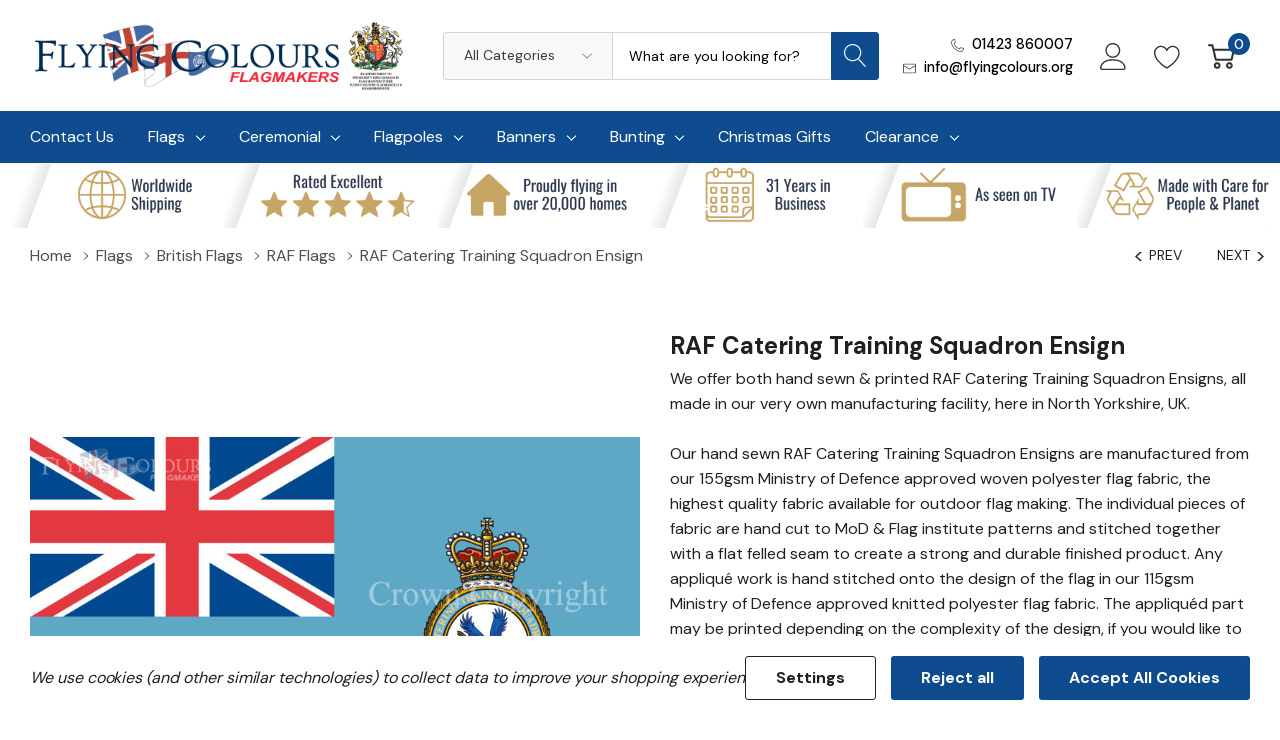

--- FILE ---
content_type: text/html; charset=UTF-8
request_url: https://www.flyingcolours.org/RAF-Catering-Training-Squadron-Ensign/
body_size: 46216
content:


<!DOCTYPE html>
<html class="no-js" lang="en">
    <head>
        <title>RAF Catering Training Squadron Ensign | Officially Licenced MoD Artwork Flags | Made in Britain</title>
        <link rel="dns-prefetch preconnect" href="https://cdn11.bigcommerce.com/s-hhbbk" crossorigin><link rel="dns-prefetch preconnect" href="https://fonts.googleapis.com/" crossorigin><link rel="dns-prefetch preconnect" href="https://fonts.gstatic.com/" crossorigin>
        <meta property="product:price:amount" content="20.4" /><meta property="product:price:currency" content="GBP" /><meta property="product:price:amount" content="17" /><meta property="product:price:currency" content="GBP" /><meta property="og:url" content="https://www.flyingcolours.org/RAF-Catering-Training-Squadron-Ensign/" /><meta property="og:site_name" content="Flying Colours Flagmakers" /><meta name="keywords" content="Flying Colours Flagmakers, traditional flag manufactures, handmade flags, made in the UK. Flagmaker to H.M. The Queen. "><meta name="description" content="Our British Military ensigns are made using official MoD artwork. RAF Catering Training Squadron Ensigns available in 22 sizes &amp; fittings. See The worlds biggest range of RAF Ensigns."><link rel='canonical' href='https://www.flyingcolours.org/RAF-Catering-Training-Squadron-Ensign/' /><meta name='platform' content='bigcommerce.stencil' /><meta property="og:type" content="product" />
<meta property="og:title" content="RAF Catering Training Squadron Ensign" />
<meta property="og:description" content="Our British Military ensigns are made using official MoD artwork. RAF Catering Training Squadron Ensigns available in 22 sizes &amp; fittings. See The worlds biggest range of RAF Ensigns." />
<meta property="og:image" content="https://cdn11.bigcommerce.com/s-hhbbk/products/4239/images/56588/RAF_Catering_Training_Squadron_Ensign__07878.1581613253.500.750.jpg?c=2" />
<meta property="og:availability" content="instock" />
<meta property="pinterest:richpins" content="enabled" />
        
         

        <link href="https://cdn11.bigcommerce.com/s-hhbbk/product_images/Favicon.png?t=1505145108" rel="shortcut icon">
        <meta name="viewport" content="width=device-width, initial-scale=1.0">

        <script>
            document.documentElement.className = document.documentElement.className.replace('no-js', 'js');
        </script>

        <script>
    function browserSupportsAllFeatures() {
        return window.Promise
            && window.fetch
            && window.URL
            && window.URLSearchParams
            && window.WeakMap
            // object-fit support
            && ('objectFit' in document.documentElement.style);
    }

    function loadScript(src) {
        var js = document.createElement('script');
        js.src = src;
        js.onerror = function () {
            console.error('Failed to load polyfill script ' + src);
        };
        document.head.appendChild(js);
    }

    if (!browserSupportsAllFeatures()) {
        loadScript('https://cdn11.bigcommerce.com/s-hhbbk/stencil/5c9a0b10-793b-013d-608c-4ab60d47bf21/e/162dac20-c474-013d-f495-065f48de05af/dist/theme-bundle.polyfills.js');
    }
</script>
        <script>window.consentManagerTranslations = `{"locale":"en","locales":{"consent_manager.data_collection_warning":"en","consent_manager.accept_all_cookies":"en","consent_manager.gdpr_settings":"en","consent_manager.data_collection_preferences":"en","consent_manager.manage_data_collection_preferences":"en","consent_manager.use_data_by_cookies":"en","consent_manager.data_categories_table":"en","consent_manager.allow":"en","consent_manager.accept":"en","consent_manager.deny":"en","consent_manager.dismiss":"en","consent_manager.reject_all":"en","consent_manager.category":"en","consent_manager.purpose":"en","consent_manager.functional_category":"en","consent_manager.functional_purpose":"en","consent_manager.analytics_category":"en","consent_manager.analytics_purpose":"en","consent_manager.targeting_category":"en","consent_manager.advertising_category":"en","consent_manager.advertising_purpose":"en","consent_manager.essential_category":"en","consent_manager.esential_purpose":"en","consent_manager.yes":"en","consent_manager.no":"en","consent_manager.not_available":"en","consent_manager.cancel":"en","consent_manager.save":"en","consent_manager.back_to_preferences":"en","consent_manager.close_without_changes":"en","consent_manager.unsaved_changes":"en","consent_manager.by_using":"en","consent_manager.agree_on_data_collection":"en","consent_manager.change_preferences":"en","consent_manager.cancel_dialog_title":"en","consent_manager.privacy_policy":"en","consent_manager.allow_category_tracking":"en","consent_manager.disallow_category_tracking":"en"},"translations":{"consent_manager.data_collection_warning":"We use cookies (and other similar technologies) to collect data to improve your shopping experience.","consent_manager.accept_all_cookies":"Accept All Cookies","consent_manager.gdpr_settings":"Settings","consent_manager.data_collection_preferences":"Website Data Collection Preferences","consent_manager.manage_data_collection_preferences":"Manage Website Data Collection Preferences","consent_manager.use_data_by_cookies":" uses data collected by cookies and JavaScript libraries to improve your shopping experience.","consent_manager.data_categories_table":"The table below outlines how we use this data by category. To opt out of a category of data collection, select 'No' and save your preferences.","consent_manager.allow":"Allow","consent_manager.accept":"Accept","consent_manager.deny":"Deny","consent_manager.dismiss":"Dismiss","consent_manager.reject_all":"Reject all","consent_manager.category":"Category","consent_manager.purpose":"Purpose","consent_manager.functional_category":"Functional","consent_manager.functional_purpose":"Enables enhanced functionality, such as videos and live chat. If you do not allow these, then some or all of these functions may not work properly.","consent_manager.analytics_category":"Analytics","consent_manager.analytics_purpose":"Provide statistical information on site usage, e.g., web analytics so we can improve this website over time.","consent_manager.targeting_category":"Targeting","consent_manager.advertising_category":"Advertising","consent_manager.advertising_purpose":"Used to create profiles or personalize content to enhance your shopping experience.","consent_manager.essential_category":"Essential","consent_manager.esential_purpose":"Essential for the site and any requested services to work, but do not perform any additional or secondary function.","consent_manager.yes":"Yes","consent_manager.no":"No","consent_manager.not_available":"N/A","consent_manager.cancel":"Cancel","consent_manager.save":"Save","consent_manager.back_to_preferences":"Back to Preferences","consent_manager.close_without_changes":"You have unsaved changes to your data collection preferences. Are you sure you want to close without saving?","consent_manager.unsaved_changes":"You have unsaved changes","consent_manager.by_using":"By using our website, you're agreeing to our","consent_manager.agree_on_data_collection":"By using our website, you're agreeing to the collection of data as described in our ","consent_manager.change_preferences":"You can change your preferences at any time","consent_manager.cancel_dialog_title":"Are you sure you want to cancel?","consent_manager.privacy_policy":"Privacy Policy","consent_manager.allow_category_tracking":"Allow [CATEGORY_NAME] tracking","consent_manager.disallow_category_tracking":"Disallow [CATEGORY_NAME] tracking"}}`;</script>

        <script>
            window.lazySizesConfig = window.lazySizesConfig || {};
            window.lazySizesConfig.loadMode = 1;
        </script>
        <script async src="https://cdn11.bigcommerce.com/s-hhbbk/stencil/5c9a0b10-793b-013d-608c-4ab60d47bf21/e/162dac20-c474-013d-f495-065f48de05af/dist/theme-bundle.head_async.js"></script>

        <link data-stencil-stylesheet href="https://cdn11.bigcommerce.com/s-hhbbk/stencil/5c9a0b10-793b-013d-608c-4ab60d47bf21/e/162dac20-c474-013d-f495-065f48de05af/css/theme-3440a300-d1cd-013e-c14a-1e6a410aeef2.css" rel="stylesheet">

        <!-- Start Tracking Code for analytics_googleanalytics -->

<script data-bc-cookie-consent="3" type="text/plain">
  (function(i,s,o,g,r,a,m){i['GoogleAnalyticsObject']=r;i[r]=i[r]||function(){
  (i[r].q=i[r].q||[]).push(arguments)},i[r].l=1*new Date();a=s.createElement(o),
  m=s.getElementsByTagName(o)[0];a.async=1;a.src=g;m.parentNode.insertBefore(a,m)
  })(window,document,'script','https://www.google-analytics.com/analytics.js','ga');

  ga('create', 'UA-67372124-1', 'auto');
  ga('send', 'pageview');

</script>
<!-- Google Code for Order Conversion Page --> <script data-bc-cookie-consent="3" type="text/plain">
/* <![CDATA[ */
var google_conversion_id = 999657285;
var google_conversion_label = "USLFCKiYmmcQxZ7W3AM"; var google_remarketing_only = false;
/* ]]> */
</script>
<script type="text/javascript" 
src="//www.googleadservices.com/pagead/conversion.js">
</script>


<script data-bc-cookie-consent="3" type="text/plain">
    (function(i,s,o,g,r,a,m){i['GoogleAnalyticsObject']=r;i[r]=i[r]||function(){
    (i[r].q=i[r].q||[]).push(arguments)},i[r].l=1*new Date();a=s.createElement(o),
    m=s.getElementsByTagName(o)[0];a.async=1;a.src=g;m.parentNode.insertBefore(a,m)
    })(window,document,'script','//www.google-analytics.com/analytics.js','ga');

    ga('create', 'UA-67372124-1', 'flyingcolours.org');
    ga('send', 'pageview');
    ga('require', 'ecommerce', 'ecommerce.js');

    function trackEcommerce() {
    this._addTrans = addTrans;
    this._addItem = addItems;
    this._trackTrans = trackTrans;
    }
    function addTrans(orderID,store,total,tax,shipping,city,state,country) {
    ga('ecommerce:addTransaction', {
        'id': orderID,
        'affiliation': store,
        'revenue': total,
        'tax': tax,
        'shipping': shipping,
        'city': city,
        'state': state,
        'country': country
    });
    }
    function addItems(orderID,sku,product,variation,price,qty) {
    ga('ecommerce:addItem', {
        'id': orderID,
        'sku': sku,
        'name': product,
        'category': variation,
        'price': price,
        'quantity': qty
    });
    }
    function trackTrans() {
        ga('ecommerce:send');
    }
    var pageTracker = new trackEcommerce();
</script>

<!-- Global site tag (gtag.js) - Google Ads: 999657285 -->
<script data-bc-cookie-consent="3" type="text/plain" async src="https://www.googletagmanager.com/gtag/js?id=AW-999657285"></script>
<script data-bc-cookie-consent="3" type="text/plain">
  window.dataLayer = window.dataLayer || [];
  function gtag(){dataLayer.push(arguments);}
  gtag('js', new Date());

  gtag('config', 'AW-999657285');
</script>

<!-- Event snippet for REV TEST conversion page
In your html page, add the snippet and call gtag_report_conversion when someone clicks on the chosen link or button. -->
<script data-bc-cookie-consent="3" type="text/plain">
function gtag_report_conversion(url) {
  var callback = function () {
    if (typeof(url) != 'undefined') {
      window.location = url;
    }
  };
  gtag('event', 'conversion', {
      'send_to': 'AW-999657285/84HECPasuYoBEMWe1twD',
      'value': 0.0,
      'currency': 'GBP',
      'transaction_id': '',
      'event_callback': callback
  });
  return false;
}
</script>

<!-- Google Tag Manager -->
<script data-bc-cookie-consent="3" type="text/plain">(function(w,d,s,l,i){w[l]=w[l]||[];w[l].push({'gtm.start':
new Date().getTime(),event:'gtm.js'});var f=d.getElementsByTagName(s)[0],
j=d.createElement(s),dl=l!='dataLayer'?'&l='+l:'';j.async=true;j.src=
'https://www.googletagmanager.com/gtm.js?id='+i+dl;f.parentNode.insertBefore(j,f);
})(window,document,'script','dataLayer','GTM-MP9V68J');</script>
<!-- End Google Tag Manager -->


<!-- End Tracking Code for analytics_googleanalytics -->

<!-- Start Tracking Code for analytics_googleanalytics4 -->

<script data-cfasync="false" src="https://cdn11.bigcommerce.com/shared/js/google_analytics4_bodl_subscribers-358423becf5d870b8b603a81de597c10f6bc7699.js" integrity="sha256-gtOfJ3Avc1pEE/hx6SKj/96cca7JvfqllWA9FTQJyfI=" crossorigin="anonymous"></script>
<script data-cfasync="false">
  (function () {
    window.dataLayer = window.dataLayer || [];

    function gtag(){
        dataLayer.push(arguments);
    }

    function initGA4(event) {
         function setupGtag() {
            function configureGtag() {
                gtag('js', new Date());
                gtag('set', 'developer_id.dMjk3Nj', true);
                gtag('config', 'G-1Y5TJTFJHF');
            }

            var script = document.createElement('script');

            script.src = 'https://www.googletagmanager.com/gtag/js?id=G-1Y5TJTFJHF';
            script.async = true;
            script.onload = configureGtag;

            document.head.appendChild(script);
        }

        setupGtag();

        if (typeof subscribeOnBodlEvents === 'function') {
            subscribeOnBodlEvents('G-1Y5TJTFJHF', true);
        }

        window.removeEventListener(event.type, initGA4);
    }

    gtag('consent', 'default', {"ad_storage":"denied","ad_user_data":"denied","ad_personalization":"denied","analytics_storage":"denied","functionality_storage":"denied"})
            

    var eventName = document.readyState === 'complete' ? 'consentScriptsLoaded' : 'DOMContentLoaded';
    window.addEventListener(eventName, initGA4, false);
  })()
</script>

<!-- End Tracking Code for analytics_googleanalytics4 -->


<script type="text/javascript" src="https://checkout-sdk.bigcommerce.com/v1/loader.js" defer ></script>
<script>window.consentManagerStoreConfig = function () { return {"storeName":"Flying Colours Flagmakers","privacyPolicyUrl":"","writeKey":null,"improvedConsentManagerEnabled":true,"AlwaysIncludeScriptsWithConsentTag":true}; };</script>
<script type="text/javascript" src="https://cdn11.bigcommerce.com/shared/js/bodl-consent-32a446f5a681a22e8af09a4ab8f4e4b6deda6487.js" integrity="sha256-uitfaufFdsW9ELiQEkeOgsYedtr3BuhVvA4WaPhIZZY=" crossorigin="anonymous" defer></script>
<script type="text/javascript" src="https://cdn11.bigcommerce.com/shared/js/storefront/consent-manager-config-3013a89bb0485f417056882e3b5cf19e6588b7ba.js" defer></script>
<script type="text/javascript" src="https://cdn11.bigcommerce.com/shared/js/storefront/consent-manager-08633fe15aba542118c03f6d45457262fa9fac88.js" defer></script>
<script type="text/javascript">
var BCData = {"product_attributes":{"sku":null,"upc":"MODRAF0527","mpn":null,"gtin":null,"weight":null,"base":false,"image":null,"stock":null,"instock":true,"stock_message":null,"purchasable":true,"purchasing_message":null,"call_for_price_message":null,"price":{"with_tax":{"formatted":"\u00a320.40","value":20.4,"currency":"GBP"},"without_tax":{"formatted":"\u00a317.00","value":17,"currency":"GBP"},"tax_label":"VAT"}}};
</script>
<script src='https://ecommplugins-trustboxsettings.trustpilot.com/stores/hhbbk.js?settings=1666171498252' async></script><script src='https://widget.trustpilot.com/bootstrap/v5/tp.widget.bootstrap.min.js' async></script>
                <script type="text/javascript">
                    const trustpilot_settings = {
                        page: "product" === "default" ? "landing" : "product",
                        sku: "",
                        name: "RAF Catering Training Squadron Ensign",
                        key: "E26AlmW4eZshJgUP",
                        product_id: "4239", // Needed for TrustBoxPreview
                    };
                    const createTrustBoxScript = function() {
                        const trustBoxScript = document.createElement('script');
                        trustBoxScript.async = true;
                        trustBoxScript.src = "https://ecommplugins-scripts.trustpilot.com/v2.1/js/header_bigcommerce.min.js";
                        document.head.appendChild(trustBoxScript);
                    };
                    if (BCData.product_attributes && !BCData.product_attributes.base && "sku" !== 'id') {
                        addEventListener('DOMContentLoaded', () => {
                            const endpoint = "/remote/v1/product-attributes/4239";
                            try {
                                stencilUtils.api.productAttributes.makeRequest(endpoint, "GET", {}, {}, function(err, res) {
                                    trustpilot_settings.sku = res.data["sku"];
                                    createTrustBoxScript();
                                })
                            } catch {
                                fetch(endpoint).then(function(res) {
                                    res.json().then(function(jsonRes) {
                                        trustpilot_settings.sku = jsonRes.data["sku"];
                                        createTrustBoxScript();
                                    });
                                });
                            }
                        });
                    } else {
                        createTrustBoxScript();
                    }
                </script>
            <script>
    window.sfBigCommerceSKU = '4239';
    window.sfBigCommerceOrderId = '';
</script>
<script async src="https://cdn.salesfire.co.uk/code/b1cfb131-e869-4225-b18e-025d8846451f.js"></script>

 <script data-cfasync="false" src="https://microapps.bigcommerce.com/bodl-events/1.9.4/index.js" integrity="sha256-Y0tDj1qsyiKBRibKllwV0ZJ1aFlGYaHHGl/oUFoXJ7Y=" nonce="" crossorigin="anonymous"></script>
 <script data-cfasync="false" nonce="">

 (function() {
    function decodeBase64(base64) {
       const text = atob(base64);
       const length = text.length;
       const bytes = new Uint8Array(length);
       for (let i = 0; i < length; i++) {
          bytes[i] = text.charCodeAt(i);
       }
       const decoder = new TextDecoder();
       return decoder.decode(bytes);
    }
    window.bodl = JSON.parse(decodeBase64("[base64]"));
 })()

 </script>

<script nonce="">
(function () {
    var xmlHttp = new XMLHttpRequest();

    xmlHttp.open('POST', 'https://bes.gcp.data.bigcommerce.com/nobot');
    xmlHttp.setRequestHeader('Content-Type', 'application/json');
    xmlHttp.send('{"store_id":"942858","timezone_offset":"0.0","timestamp":"2026-01-19T12:18:30.45475800Z","visit_id":"95d953ce-69dc-4fde-bb4f-5de7ec3c64f5","channel_id":1}');
})();
</script>
  
    </head>
    <body class="page-type-product page-full-width home-layout-2">
        <svg data-src="https://cdn11.bigcommerce.com/s-hhbbk/stencil/5c9a0b10-793b-013d-608c-4ab60d47bf21/e/162dac20-c474-013d-f495-065f48de05af/img/icon-sprite.svg" class="icons-svg-sprite"></svg>

        <a href="#main-content" class="skip-to-main-link">Skip to main content</a>

<header class="header header-sticky">
    <div class="halo-middleHeader">
        <div class="container">
            <div class="middleHeader-item text-left">
                <div class="items item--hamburger">
                    <a class="mobileMenu-toggle" href="#" data-mobile-menu-toggle="menu">
                        <span class="mobileMenu-toggleIcon">Toggle menu</span>
                    </a>
                </div>
                <div class="items item--searchMobile">
                    <a class="navUser-action" href="#" data-search="quickSearch" aria-controls="quickSearch" aria-expanded="false" aria-label="Search button">
                        <div class="navUser-icon">
                            <svg class="icon" aria-hidden="true"><use xlink:href="#icon-search"></use></svg>
                        </div>
                    </a>
                </div>
            </div>
            <div class="middleHeader-item text-center">
                <div class="items item--logo">
                        <div class="header-logo">
                            <a href="https://www.flyingcolours.org/" class="header-logo__link">
            <div class="header-logo-image-container">
                <img class="header-logo-image" src="https://cdn11.bigcommerce.com/s-hhbbk/images/stencil/original/flying-colours-header-2025-criii-simplified_1738319149__45522.original.png" alt="Flying Colours Flagmakers" title="Flying Colours Flagmakers">
            </div>
</a>
                        </div>
                </div>
            </div>
            <div class="middleHeader-item text-right">
                <div class="items item--quicksearch halo-search">
                    <div id="quickSearch" data-prevent-quick-search-close>
                        <form class="form" action="/search.php">
    <fieldset class="form-fieldset">
        <div class="form-field">
                <div id="haloSearchCategory">
                    <label class="is-srOnly" for="search_category_query">All Categories</label>
                    <select name="category" class="halo-select-category" id="search_category_query">
                        <option value="" selected="">All Categories</option>
                                <option value="1056">Contact us</option>
                                <option value="18">Flags</option>
                                        <option value="24"><span>---</span> British Flags</option>
                                                <option value="47"><span>------</span> National Flags</option>
                                                <option value="52"><span>------</span> County Flags</option>
                                                <option value="86"><span>------</span> City, town &amp; village flags</option>
                                                <option value="1027"><span>------</span> British Army Flags</option>
                                                <option value="1032"><span>------</span> Joint Service Flags</option>
                                                <option value="1031"><span>------</span> Military Cadet Flags </option>
                                                <option value="1028"><span>------</span> RAF Flags </option>
                                                <option value="1030"><span>------</span> Royal Marine Flags</option>
                                                <option value="1029"><span>------</span> Royal Navy Flags</option>
                                                <option value="54"><span>------</span> Islands of the UK</option>
                                                <option value="85"><span>------</span> Military Flags</option>
                                                <option value="934"><span>------</span> Government Flags</option>
                                                <option value="50"><span>------</span> Civilian Flags</option>
                                                <option value="90"><span>------</span> Religious flags</option>
                                                <option value="87"><span>------</span> Royal Flags</option>
                                                <option value="935"><span>------</span> Yacht club Ensigns &amp; Burgees</option>
                                        <option value="26"><span>---</span> International Flags</option>
                                                <option value="92"><span>------</span> International Flags - A to B</option>
                                                            <option value="176"><span>---------</span> Albania</option>
                                                            <option value="177"><span>---------</span> Alderney</option>
                                                            <option value="178"><span>---------</span> Algeria</option>
                                                            <option value="179"><span>---------</span> American Samoa</option>
                                                            <option value="181"><span>---------</span> Andorra</option>
                                                            <option value="175"><span>---------</span> Angola</option>
                                                            <option value="182"><span>---------</span> Anguilla</option>
                                                            <option value="183"><span>---------</span> Antarctica</option>
                                                            <option value="180"><span>---------</span> Antigua &amp; Barbuda</option>
                                                            <option value="184"><span>---------</span> Argentina</option>
                                                            <option value="186"><span>---------</span> Armenia</option>
                                                            <option value="187"><span>---------</span> Aruba</option>
                                                            <option value="189"><span>---------</span> Australia</option>
                                                            <option value="190"><span>---------</span> Austria</option>
                                                            <option value="191"><span>---------</span> Azerbaijan</option>
                                                            <option value="196"><span>---------</span> Bahrain</option>
                                                            <option value="201"><span>---------</span> Bangladesh</option>
                                                            <option value="206"><span>---------</span> Barbados</option>
                                                            <option value="198"><span>---------</span> Belarus</option>
                                                            <option value="193"><span>---------</span> Belgium</option>
                                                            <option value="200"><span>---------</span> Belize</option>
                                                            <option value="202"><span>---------</span> Benin</option>
                                                            <option value="194"><span>---------</span> Bermuda</option>
                                                            <option value="197"><span>---------</span> Bhután</option>
                                                            <option value="199"><span>---------</span> Bolivia</option>
                                                            <option value="203"><span>---------</span> Bosnia &amp; Herzegovina</option>
                                                            <option value="204"><span>---------</span> Botswana</option>
                                                            <option value="205"><span>---------</span> Brazil</option>
                                                            <option value="192"><span>---------</span> British Antarctic Territory</option>
                                                            <option value="207"><span>---------</span> British Indian Ocean Territory</option>
                                                            <option value="212"><span>---------</span> British Virgin Islands</option>
                                                            <option value="208"><span>---------</span> Brunei</option>
                                                            <option value="210"><span>---------</span> Bulgaria</option>
                                                            <option value="209"><span>---------</span> Burkina Faso</option>
                                                            <option value="211"><span>---------</span> Burundi</option>
                                                            <option value="195"><span>---------</span> The Bahamas</option>
                                                            <option value="174"><span>---------</span> Afghanistan</option>
                                                <option value="93"><span>------</span> International Flags - C to E</option>
                                                            <option value="214"><span>---------</span> Cambodia</option>
                                                            <option value="215"><span>---------</span> Cameroon</option>
                                                            <option value="216"><span>---------</span> Canada</option>
                                                            <option value="219"><span>---------</span> Cape Verde</option>
                                                            <option value="235"><span>---------</span> Cayman Islands</option>
                                                            <option value="213"><span>---------</span> Central African Republic</option>
                                                            <option value="221"><span>---------</span> Chad</option>
                                                            <option value="222"><span>---------</span> Chile</option>
                                                            <option value="223"><span>---------</span> China</option>
                                                            <option value="226"><span>---------</span> Colombia</option>
                                                            <option value="230"><span>---------</span> Comoros</option>
                                                            <option value="231"><span>---------</span> Congo-Brazzaville</option>
                                                            <option value="227"><span>---------</span> Congo-Kinshasa</option>
                                                            <option value="225"><span>---------</span> Cook Islands</option>
                                                            <option value="232"><span>---------</span> Costa Rica</option>
                                                            <option value="233"><span>---------</span> Croatia</option>
                                                            <option value="234"><span>---------</span> Cuba</option>
                                                            <option value="236"><span>---------</span> Cyprus</option>
                                                            <option value="238"><span>---------</span> Denmark</option>
                                                            <option value="239"><span>---------</span> Djibouti</option>
                                                            <option value="240"><span>---------</span> Dominica</option>
                                                            <option value="241"><span>---------</span> Dominican Republic</option>
                                                            <option value="242"><span>---------</span> Ecuador</option>
                                                            <option value="243"><span>---------</span> Egypt</option>
                                                            <option value="244"><span>---------</span> El Salvador</option>
                                                            <option value="245"><span>---------</span> England</option>
                                                            <option value="246"><span>---------</span> Equatorial Guinea</option>
                                                            <option value="247"><span>---------</span> Eritrea</option>
                                                            <option value="248"><span>---------</span> Estonia</option>
                                                            <option value="249"><span>---------</span> Ethiopia</option>
                                                            <option value="1024"><span>---------</span> Ivory Coast (CÃ´te dIvoire)</option>
                                                            <option value="220"><span>---------</span> Ivory Coast (Côte dIvoire)</option>
                                                            <option value="414"><span>---------</span> Kingdom of Eswatini</option>
                                                            <option value="237"><span>---------</span> The Czech Republic</option>
                                                            <option value="250"><span>---------</span> Timor-Leste (East Timor)</option>
                                                <option value="94"><span>------</span> International Flags - F to I</option>
                                                            <option value="252"><span>---------</span> Falkland Islands</option>
                                                            <option value="256"><span>---------</span> Fiji</option>
                                                            <option value="257"><span>---------</span> Finland</option>
                                                            <option value="259"><span>---------</span> France</option>
                                                            <option value="258"><span>---------</span> French Polynesia</option>
                                                            <option value="260"><span>---------</span> French Southern &amp; Antarctic Lands</option>
                                                            <option value="261"><span>---------</span> Gabon</option>
                                                            <option value="262"><span>---------</span> Gambia</option>
                                                            <option value="263"><span>---------</span> Georgia</option>
                                                            <option value="264"><span>---------</span> Germany</option>
                                                            <option value="265"><span>---------</span> Ghana</option>
                                                            <option value="266"><span>---------</span> Gibraltar</option>
                                                            <option value="267"><span>---------</span> Greece</option>
                                                            <option value="269"><span>---------</span> Greenland</option>
                                                            <option value="268"><span>---------</span> Grenada</option>
                                                            <option value="270"><span>---------</span> Guam</option>
                                                            <option value="271"><span>---------</span> Guatemala</option>
                                                            <option value="273"><span>---------</span> Guernsey</option>
                                                            <option value="274"><span>---------</span> Guinea</option>
                                                            <option value="272"><span>---------</span> Guinea-Bissau</option>
                                                            <option value="275"><span>---------</span> Guyana</option>
                                                            <option value="276"><span>---------</span> Haiti</option>
                                                            <option value="277"><span>---------</span> Honduras</option>
                                                            <option value="278"><span>---------</span> Hungary</option>
                                                            <option value="279"><span>---------</span> Iceland</option>
                                                            <option value="283"><span>---------</span> India</option>
                                                            <option value="284"><span>---------</span> Indonesia</option>
                                                            <option value="285"><span>---------</span> Irân</option>
                                                            <option value="286"><span>---------</span> Iraq</option>
                                                            <option value="287"><span>---------</span> Ireland</option>
                                                            <option value="289"><span>---------</span> Isle of Man</option>
                                                            <option value="290"><span>---------</span> Israel</option>
                                                            <option value="291"><span>---------</span> Italy</option>
                                                            <option value="253"><span>---------</span> The Faröes</option>
                                                <option value="95"><span>------</span> International Flags - J to M</option>
                                                            <option value="292"><span>---------</span> Jamaica</option>
                                                            <option value="293"><span>---------</span> Japan</option>
                                                            <option value="294"><span>---------</span> Jersey</option>
                                                            <option value="295"><span>---------</span> Jordan</option>
                                                            <option value="296"><span>---------</span> Kazakhstan</option>
                                                            <option value="297"><span>---------</span> Kenya</option>
                                                            <option value="298"><span>---------</span> Kiribati</option>
                                                            <option value="299"><span>---------</span> Kosovo</option>
                                                            <option value="300"><span>---------</span> Kuwait</option>
                                                            <option value="301"><span>---------</span> Kyrgyzstan</option>
                                                            <option value="302"><span>---------</span> Laos</option>
                                                            <option value="303"><span>---------</span> Latvia</option>
                                                            <option value="305"><span>---------</span> Lebanon</option>
                                                            <option value="306"><span>---------</span> Lesotho</option>
                                                            <option value="307"><span>---------</span> Liberia</option>
                                                            <option value="304"><span>---------</span> Libya</option>
                                                            <option value="308"><span>---------</span> Liechtenstein</option>
                                                            <option value="309"><span>---------</span> Lithuania</option>
                                                            <option value="310"><span>---------</span> Luxembourg</option>
                                                            <option value="311"><span>---------</span> Macao</option>
                                                            <option value="312"><span>---------</span> Macedonia</option>
                                                            <option value="313"><span>---------</span> Madagascar</option>
                                                            <option value="319"><span>---------</span> Malawi</option>
                                                            <option value="317"><span>---------</span> Malaysia</option>
                                                            <option value="315"><span>---------</span> Maldives</option>
                                                            <option value="316"><span>---------</span> Mali</option>
                                                            <option value="318"><span>---------</span> Malta</option>
                                                            <option value="314"><span>---------</span> Marshall Islands</option>
                                                            <option value="320"><span>---------</span> Martinique</option>
                                                            <option value="321"><span>---------</span> Mauritania</option>
                                                            <option value="332"><span>---------</span> Mauritius</option>
                                                            <option value="322"><span>---------</span> México</option>
                                                            <option value="323"><span>---------</span> Micronesia</option>
                                                            <option value="324"><span>---------</span> Midway Islands</option>
                                                            <option value="326"><span>---------</span> Moldova</option>
                                                            <option value="327"><span>---------</span> Monaco</option>
                                                            <option value="328"><span>---------</span> Mongolia</option>
                                                            <option value="325"><span>---------</span> Montenegro</option>
                                                            <option value="329"><span>---------</span> Montserrat</option>
                                                            <option value="330"><span>---------</span> Morocco</option>
                                                            <option value="331"><span>---------</span> Mozambique</option>
                                                            <option value="333"><span>---------</span> Myanmar</option>
                                                <option value="96"><span>------</span> International Flags - N to R</option>
                                                            <option value="334"><span>---------</span> Namibia</option>
                                                            <option value="337"><span>---------</span> Nauru</option>
                                                            <option value="340"><span>---------</span> Nepal</option>
                                                            <option value="341"><span>---------</span> Netherlands</option>
                                                            <option value="339"><span>---------</span> Netherlands Antilles</option>
                                                            <option value="352"><span>---------</span> New Caledonia</option>
                                                            <option value="353"><span>---------</span> New Zealand</option>
                                                            <option value="344"><span>---------</span> Nicaragua</option>
                                                            <option value="345"><span>---------</span> Niger</option>
                                                            <option value="343"><span>---------</span> Nigeria</option>
                                                            <option value="346"><span>---------</span> Niue</option>
                                                            <option value="342"><span>---------</span> Norfolk Island</option>
                                                            <option value="347"><span>---------</span> North Korea</option>
                                                            <option value="338"><span>---------</span> Northern Cyprus</option>
                                                            <option value="349"><span>---------</span> Northern Ireland</option>
                                                            <option value="348"><span>---------</span> Northern Marianas</option>
                                                            <option value="351"><span>---------</span> Norway</option>
                                                            <option value="357"><span>---------</span> Oman</option>
                                                            <option value="359"><span>---------</span> Pakistan</option>
                                                            <option value="360"><span>---------</span> Palau</option>
                                                            <option value="447"><span>---------</span> Palestine</option>
                                                            <option value="361"><span>---------</span> Panamá</option>
                                                            <option value="362"><span>---------</span> Papua New Guinea</option>
                                                            <option value="363"><span>---------</span> Paraguay</option>
                                                            <option value="364"><span>---------</span> Perú</option>
                                                            <option value="365"><span>---------</span> Philippines</option>
                                                            <option value="366"><span>---------</span> Pitcairn Islands</option>
                                                            <option value="367"><span>---------</span> Poland</option>
                                                            <option value="368"><span>---------</span> Portugal</option>
                                                            <option value="369"><span>---------</span> Puerto Rico</option>
                                                            <option value="370"><span>---------</span> Qatar</option>
                                                            <option value="372"><span>---------</span> Réunion</option>
                                                            <option value="371"><span>---------</span> România</option>
                                                            <option value="373"><span>---------</span> Russian Federation</option>
                                                            <option value="374"><span>---------</span> Rwanda</option>
                                                <option value="375"><span>------</span> International Flags - S to T</option>
                                                            <option value="404"><span>---------</span> Saint Lucia</option>
                                                            <option value="379"><span>---------</span> Samoa</option>
                                                            <option value="377"><span>---------</span> San Marino</option>
                                                            <option value="406"><span>---------</span> São Tomé &amp; Príncipe</option>
                                                            <option value="380"><span>---------</span> Sark</option>
                                                            <option value="376"><span>---------</span> Saudi Arabia</option>
                                                            <option value="381"><span>---------</span> Scotland</option>
                                                            <option value="384"><span>---------</span> Seborga</option>
                                                            <option value="386"><span>---------</span> Senegal</option>
                                                            <option value="385"><span>---------</span> Serbia</option>
                                                            <option value="387"><span>---------</span> Seychelles</option>
                                                            <option value="389"><span>---------</span> Sierra Leone</option>
                                                            <option value="390"><span>---------</span> Singapore</option>
                                                            <option value="410"><span>---------</span> Slovakia</option>
                                                            <option value="392"><span>---------</span> Slovenia</option>
                                                            <option value="398"><span>---------</span> Solomon Islands</option>
                                                            <option value="393"><span>---------</span> Somalia</option>
                                                            <option value="394"><span>---------</span> Somaliland</option>
                                                            <option value="396"><span>---------</span> South Africa</option>
                                                            <option value="388"><span>---------</span> South Georgia &amp; South Sandwich Islands</option>
                                                            <option value="391"><span>---------</span> South Korea</option>
                                                            <option value="397"><span>---------</span> South Sudan</option>
                                                            <option value="395"><span>---------</span> Sovereign Military Order of Malta</option>
                                                            <option value="399"><span>---------</span> Spain</option>
                                                            <option value="401"><span>---------</span> Sri Lanka</option>
                                                            <option value="402"><span>---------</span> St. Helena &amp; Dependencies</option>
                                                            <option value="403"><span>---------</span> St. Kitts &amp; Nevis</option>
                                                            <option value="405"><span>---------</span> St. Pierre &amp; Miquelon</option>
                                                            <option value="409"><span>---------</span> St. Vincent &amp; the Grenadines</option>
                                                            <option value="408"><span>---------</span> Suriname</option>
                                                            <option value="411"><span>---------</span> Sweden</option>
                                                            <option value="412"><span>---------</span> Switzerland</option>
                                                            <option value="413"><span>---------</span> Syria</option>
                                                            <option value="415"><span>---------</span> Taiwan</option>
                                                            <option value="416"><span>---------</span> Tajikistan</option>
                                                            <option value="417"><span>---------</span> Tanzania</option>
                                                            <option value="418"><span>---------</span> Thailand</option>
                                                            <option value="407"><span>---------</span> The Sudan</option>
                                                            <option value="419"><span>---------</span> Tibet</option>
                                                            <option value="421"><span>---------</span> Togo</option>
                                                            <option value="422"><span>---------</span> Tokelau</option>
                                                            <option value="423"><span>---------</span> Tonga</option>
                                                            <option value="425"><span>---------</span> Trinidad &amp; Tobago</option>
                                                            <option value="424"><span>---------</span> Tristan da Cunha</option>
                                                            <option value="427"><span>---------</span> Tunisia</option>
                                                            <option value="428"><span>---------</span> Turkey</option>
                                                            <option value="420"><span>---------</span> Turkmenistan</option>
                                                            <option value="426"><span>---------</span> Turks &amp; Caicos Islands</option>
                                                            <option value="429"><span>---------</span> Tuvalu</option>
                                                <option value="98"><span>------</span> International Flags - U to Z</option>
                                                            <option value="431"><span>---------</span> UAE</option>
                                                            <option value="432"><span>---------</span> Uganda</option>
                                                            <option value="433"><span>---------</span> Ukraine</option>
                                                            <option value="434"><span>---------</span> United Kingdom</option>
                                                            <option value="436"><span>---------</span> United States</option>
                                                            <option value="437"><span>---------</span> Uruguay</option>
                                                            <option value="439"><span>---------</span> Uzbekistan</option>
                                                            <option value="441"><span>---------</span> Vanuatu</option>
                                                            <option value="440"><span>---------</span> Vatican City</option>
                                                            <option value="442"><span>---------</span> Venezuela</option>
                                                            <option value="443"><span>---------</span> Viêt Nam (Vietnam)</option>
                                                            <option value="438"><span>---------</span> Virgin Islands</option>
                                                            <option value="445"><span>---------</span> Wake Island</option>
                                                            <option value="446"><span>---------</span> Wales</option>
                                                            <option value="444"><span>---------</span> Wallis &amp; Futuna</option>
                                                            <option value="448"><span>---------</span> Western Sahara</option>
                                                            <option value="450"><span>---------</span> Yemen</option>
                                                            <option value="451"><span>---------</span> Zambia</option>
                                                            <option value="452"><span>---------</span> Zimbabwe</option>
                                                <option value="99"><span>------</span> International Organisations</option>
                                                            <option value="793"><span>---------</span> African Union</option>
                                                            <option value="185"><span>---------</span> Arab League</option>
                                                            <option value="188"><span>---------</span> ASEAN</option>
                                                            <option value="218"><span>---------</span> CARICOM</option>
                                                            <option value="967"><span>---------</span> Celtic Nations</option>
                                                            <option value="224"><span>---------</span> CIS</option>
                                                            <option value="228"><span>---------</span> Commonwealth</option>
                                                            <option value="229"><span>---------</span> Commonwealth Games Federation</option>
                                                            <option value="251"><span>---------</span> European Union</option>
                                                            <option value="254"><span>---------</span> FIAV</option>
                                                            <option value="966"><span>---------</span> International Maritime Organization</option>
                                                            <option value="288"><span>---------</span> Islamic Conference</option>
                                                            <option value="335"><span>---------</span> NATO</option>
                                                            <option value="350"><span>---------</span> Nordic Council</option>
                                                            <option value="354"><span>---------</span> OAS</option>
                                                            <option value="356"><span>---------</span> Olympic Movement</option>
                                                            <option value="358"><span>---------</span> OPEC</option>
                                                            <option value="400"><span>---------</span> Pacific Community</option>
                                                            <option value="280"><span>---------</span> Red Cross</option>
                                                            <option value="378"><span>---------</span> Sami</option>
                                                            <option value="382"><span>---------</span> Scouts</option>
                                                            <option value="968"><span>---------</span> Union of South American Nations</option>
                                                            <option value="435"><span>---------</span> United Nations</option>
                                                            <option value="449"><span>---------</span> Western European Union</option>
                                        <option value="23"><span>---</span> Custom &amp; Bespoke Flags</option>
                                                <option value="1053"><span>------</span> Flags for Film &amp; TV</option>
                                                <option value="35"><span>------</span> Custom Printed Flags</option>
                                                <option value="84"><span>------</span> Embroidered flags</option>
                                                <option value="73"><span>------</span> Giant crowd flags</option>
                                                <option value="74"><span>------</span> Custom Pennants</option>
                                                <option value="77"><span>------</span> Custom hand waving flags</option>
                                                <option value="78"><span>------</span> Hand painted flags</option>
                                                <option value="40"><span>------</span> Company flags</option>
                                                <option value="75"><span>------</span> Sports club flags</option>
                                                <option value="80"><span>------</span> Car flags</option>
                                                <option value="82"><span>------</span> Table covers</option>
                                                <option value="83"><span>------</span> Angled flags</option>
                                                <option value="72"><span>------</span> Yacht Flags, Burgees &amp; Ensigns</option>
                                                <option value="81"><span>------</span> Feather &amp; Teardrop flags</option>
                                                <option value="71"><span>------</span> Hand Sewn Appliqué Flags</option>
                                                <option value="79"><span>------</span> Advertising flags</option>
                                        <option value="31"><span>---</span> Signal &amp; Maritime Flags</option>
                                                <option value="102"><span>------</span> Alphabet</option>
                                                <option value="1045"><span>------</span> Courtesy Sailing Flags</option>
                                                <option value="1020"><span>------</span> Yacht Registration Flags</option>
                                                <option value="100"><span>------</span> Numerals</option>
                                                <option value="961"><span>------</span> Substitutes &amp; Answer</option>
                                                <option value="455"><span>------</span> Full set of 40 Signal Flags</option>
                                                <option value="103"><span>------</span> Royal Naval Signal Flags</option>
                                                <option value="454"><span>------</span> NATO Signal Flags</option>
                                        <option value="25"><span>---</span> Feather &amp; Teardrop Flags</option>
                                                <option value="55"><span>------</span> Feather &amp; Teardrop Bases</option>
                                                <option value="56"><span>------</span> Feather Flags</option>
                                                <option value="91"><span>------</span> Teardrop Flags</option>
                                        <option value="29"><span>---</span> Historic Flags</option>
                                                <option value="122"><span>------</span> Historic British Flags</option>
                                                            <option value="996"><span>---------</span> Historic British National Flags &amp; Ensigns</option>
                                                            <option value="1000"><span>---------</span> British Empire &amp; Overseas Territory Flags</option>
                                                            <option value="999"><span>---------</span> Historic British Governors Flags</option>
                                                            <option value="998"><span>---------</span> Historic British Royal Standards</option>
                                                            <option value="995"><span>---------</span> Historic Welsh Royal Standards</option>
                                                            <option value="997"><span>---------</span> Miscellaneous British Historical Flags</option>
                                                <option value="123"><span>------</span> Historic Flags - A to B</option>
                                                            <option value="994"><span>---------</span> Historic Flags of Bolivia</option>
                                                <option value="124"><span>------</span> Historic Flags - C to E</option>
                                                            <option value="1003"><span>---------</span> Historic Flags of Chile</option>
                                                            <option value="993"><span>---------</span> Historic Flags of China</option>
                                                            <option value="992"><span>---------</span> Historic Flags of Eritrea</option>
                                                <option value="125"><span>------</span> Historic Flags - F to I</option>
                                                            <option value="991"><span>---------</span> Historic Flags of Germany</option>
                                                            <option value="990"><span>---------</span> Historic Flags of Gran Columbia</option>
                                                            <option value="989"><span>---------</span> Historic Flags of Italy</option>
                                                <option value="126"><span>------</span> Historic Flags - J to M</option>
                                                            <option value="988"><span>---------</span> Historic Flags of Lebanon</option>
                                                            <option value="1009"><span>---------</span> Historic Flags of Libya</option>
                                                            <option value="987"><span>---------</span> Historic Flags of Lithuania</option>
                                                            <option value="986"><span>---------</span> Historic Flags of Macedonia</option>
                                                            <option value="985"><span>---------</span> Historic Flags of Madagascar</option>
                                                            <option value="984"><span>---------</span> Historic Flags of Malaysia</option>
                                                            <option value="979"><span>---------</span> Historic Flags of The Maldives</option>
                                                <option value="127"><span>------</span> Historic Flags - N to R</option>
                                                            <option value="983"><span>---------</span> Historic Flags of Portugal</option>
                                                            <option value="1005"><span>---------</span> Historic Flags of Rhodesia</option>
                                                            <option value="982"><span>---------</span> Historic Flags of Rhodesia &amp; Zimbabwe Flags</option>
                                                            <option value="981"><span>---------</span> Historic Flags of Russia</option>
                                                            <option value="978"><span>---------</span> Historic Flags of The Roman Empire</option>
                                                <option value="1007"><span>------</span> Historic Flags - S to T</option>
                                                            <option value="1008"><span>---------</span> Historic Flags of Spain</option>
                                                <option value="129"><span>------</span> Historic Flags - U to Z</option>
                                                            <option value="1002"><span>---------</span> Historic Flags of The USA</option>
                                                <option value="977"><span>------</span> Miscellaneous Historical Flags</option>
                                        <option value="111"><span>---</span> Table &amp; Desk Flags</option>
                                                <option value="112"><span>------</span> Custom table &amp; desk flags</option>
                                                <option value="113"><span>------</span> British Table flags</option>
                                                <option value="114"><span>------</span> World table flags</option>
                                        <option value="115"><span>---</span> Other Flags</option>
                                                <option value="1054"><span>------</span> Halloween Flags</option>
                                                <option value="106"><span>------</span> Handwaving Flags</option>
                                                            <option value="107"><span>---------</span> Custom handwaving flags</option>
                                                            <option value="108"><span>---------</span> British Handwaving flags</option>
                                                            <option value="109"><span>---------</span> World Handwaving flags</option>
                                                            <option value="110"><span>---------</span> Paper Handwaving flags</option>
                                                <option value="1015"><span>------</span> Independence Flags</option>
                                                <option value="117"><span>------</span> Jolly Roger Flags</option>
                                                <option value="118"><span>------</span> Bespoke &amp; National Flag Coffin drapes</option>
                                                <option value="119"><span>------</span> Plain coloured flags</option>
                                                <option value="120"><span>------</span> Budget display flags</option>
                                                <option value="121"><span>------</span> Upholstery &amp; home</option>
                                                <option value="104"><span>------</span> Motorsport Flags</option>
                                                            <option value="1001"><span>---------</span> Official Motorsport Flags</option>
                                        <option value="1042"><span>---</span> Framed Flags</option>
                                        <option value="116"><span>---</span> Pride Flags</option>
                                        <option value="1046"><span>---</span> Budget Flags</option>
                                <option value="19">Ceremonial</option>
                                        <option value="1055"><span>---</span> Ceremonial Bundle</option>
                                        <option value="57"><span>---</span> Ceremonial Flags</option>
                                                <option value="1023"><span>------</span> Ceremonial Cadet Flags</option>
                                                <option value="1013"><span>------</span> Royal British Legion Branch Standards</option>
                                                <option value="130"><span>------</span> Bespoke Ceremonial Flags</option>
                                                <option value="62"><span>------</span> Ceremonial National Flags</option>
                                                <option value="61"><span>------</span> Ceremonial Military Flags</option>
                                        <option value="60"><span>---</span> Ceremonial Flagpoles</option>
                                        <option value="59"><span>---</span> Ceremonial Flagpole Bases</option>
                                        <option value="58"><span>---</span> Ceremonial Accessories</option>
                                <option value="20">Flagpoles</option>
                                        <option value="65"><span>---</span> Ground Mounted Flagpoles</option>
                                        <option value="64"><span>---</span> Wall Mounted Flagpoles</option>
                                        <option value="70"><span>---</span> Feather &amp; Teardrop Flagpoles</option>
                                        <option value="68"><span>---</span> Portable Flagpoles</option>
                                        <option value="67"><span>---</span> Indoor Flagpoles</option>
                                        <option value="69"><span>---</span> Car Flagpoles</option>
                                        <option value="66"><span>---</span> Flagpole Installation</option>
                                        <option value="1011"><span>---</span> flagpole extras</option>
                                <option value="22">Banners</option>
                                        <option value="166"><span>---</span> Trade Union Banners</option>
                                        <option value="168"><span>---</span> Heraldic Banners</option>
                                        <option value="167"><span>---</span> Masonic Banners</option>
                                        <option value="173"><span>---</span> Bannerettes</option>
                                        <option value="172"><span>---</span> Roller Banners</option>
                                        <option value="171"><span>---</span> Banner Brackets</option>
                                        <option value="170"><span>---</span> Banner Frames</option>
                                        <option value="169"><span>---</span> Banner Masts</option>
                                <option value="21">Bunting</option>
                                        <option value="1026"><span>---</span> Custom Fabric Bunting</option>
                                        <option value="63"><span>---</span> Fabric Bunting</option>
                                        <option value="155"><span>---</span> Synthetic Paper Bunting</option>
                                        <option value="154"><span>---</span> Custom Card Bunting</option>
                                <option value="1017">Christmas Gifts</option>
                                <option value="1044">Clearance </option>
                                        <option value="1050"><span>---</span> British Clearance</option>
                                        <option value="1048"><span>---</span> Bunting Clearance</option>
                                        <option value="1051"><span>---</span> Historic Clearance</option>
                                        <option value="1047"><span>---</span> Military Clearance</option>
                                        <option value="1049"><span>---</span> National Clearance</option>
                                        <option value="1052"><span>---</span> Other Clearance</option>
                    </select> 
                    <svg class="icon" aria-hidden="true"><use xlink:href="#icon-chevron-down" /></svg>
                </div>
            <label class="is-srOnly" for="search_query">Search</label>
            <input class="form-input" data-search-quick name="search_query" style="color:black !important;" id="search_query" data-error-message="Search field cannot be empty." placeholder="What are you looking for?" autocomplete="off">
            <button type="submit" class="button button--primary" aria-label="Search button"><svg class="icon" aria-hidden="true"><use xlink:href="#icon-search"></use></svg></button>
        </div>
    </fieldset>
</form>
<style>
    #search_query::placeholder { 
  color: black !important;
}
</style>
<div class="haloQuickSearchResults quickSearchResults" data-bind="html: results"></div>

                    </div>
                </div>


                <ul class="items item--info">
                        <li>
                            <span class="header-info-icon">
                                <svg class="icon" aria-hidden="true"><use xlink:href="#icon-phone"></use></svg>
                            </span>
                            <a href="tel:01423 860007">01423 860007</a>
                        </li>
                        <li>
                            <span class="header-info-icon">
                                <svg class="icon" aria-hidden="true"><use xlink:href="#icon-mail"></use></svg>
                            </span>
                            <a href="mailto:info@flyingcolours.org">info@flyingcolours.org</a>
                        </li>
                    </ul>

                <div class="items item--account">
                        <p class="myAccount">My Account</p>
                        <div class="myAccount-link">
                            <a href="/login.php" data-login-form-mobile>
                                Login
                            </a>
                            <span>or</span>
                            <a href="/login.php?action=create_account">
                                Register
                            </a>
                        </div>
                        <div id="login-pc-popup" class="login-form-popup halo-auth-popup">
    <div class="halo-popup-content">
        <form class="form" action="https://www.flyingcolours.org/login.php?action=check_login" method="post">
            <div class="login-form-wrapper">
                <div class="form-field">
                    <label class="form-label" for="login_email">
                        Email Address
                        <em class="text-danger">*</em>
                    </label>
                    <input id="login_email" class="form-input" type="email" value="" name="login_email" placeholder="Email">
                </div>
                <div class="form-field">
                    <label class="form-label" for="login_pass">
                        Password
                        <em class="text-danger">*</em>
                    </label>
                    <input id="login_pass" class="form-input" type="password" value="" placeholder="Password" name="login_pass">
                </div>
                <div class="form-actions text-center">
                    <button type="button" class="button button--primary">Login</button>
                    <a class="forgot-password" href="/login.php?action=reset_password">Forgot password?</a>
                    <a class="create-account button" href="/login.php?action=create_account">Create an account</a>
                </div>
            </div>
        </form>
    </div>
</div>
                    <a class="navUser-action myAccountMobile" href="/login.php" data-login-form-mobile aria-label="My Account">
                        <div class="navUser-icon">
                            <svg class="icon" aria-hidden="true"><use xlink:href="#icon-user"/></svg>
                        </div>
                    </a>
                </div>
                    <div class="items item--wishlist">
                        <a class="navUser-action" href="/wishlist.php" aria-label="Go to Wish Lists page">
                            <div class="navUser-icon">
                                <svg class="icon" aria-hidden="true"><use xlink:href="#icon-heart"></use></svg>
                            </div>
                        </a>
                    </div>
                <div class="items item--cart halo-cart">
                    <a class="navUser-action cartDesktop"
                        data-cart-preview
                        data-options="align:right"
                        href="/cart.php"
                        aria-label="Cart with 0 items">
                        <div class="navUser-icon navUser-item-cartIcon">
                            <svg class="icon" aria-hidden="true"><use xlink:href="#icon-cart"></use></svg><span class="countPill cart-quantity"></span>
                        </div>
                    </a>
                    <div class="dropdown-cart" id="cart-preview-dropdown" aria-hidden="true"></div>
                    <a class="navUser-action cartMobile" data-cart-preview2 href="/cart.php" aria-label="Cart with 0 items">
                        <div class="navUser-icon navUser-item-cartIcon">
                            <svg class="icon" aria-hidden="true"><use xlink:href="#icon-cart"></use></svg>
                            <span class="countPill cart-quantity">0</span>
                        </div>
                    </a>
                </div>
            </div>
        </div>
    </div>
    <div class="halo-bottomHeader">
        <div class="navPages-container" id="menu" data-menu>
            <nav class="navPages" role="navigation" aria-label="Main Navigation">
    <ul class="navPages-list" >
            <li class="navPages-item">
                    <a class="navPages-action navPages-action-end" data-label="https://www.flyingcolours.org/contact-us/" href="https://www.flyingcolours.org/contact-us/">
      <span class="text">Contact us</span>
    </a>
            </li>
            <li class="navPages-item has-dropdown">
                    <p class="navPages-action has-subMenu is-root" data-label="https://www.flyingcolours.org/flags/">
        <a class="text" href="https://www.flyingcolours.org/flags/">Flags</a>
        <span class="navPages-action-moreIcon" aria-hidden="true">
            <svg class="icon" aria-hidden="true"><use xlink:href="#icon-chevron-down" /></svg>
        </span>
    </p>
    <div class="navPage-subMenu navPage-subMenu-horizontal" aria-hidden="true" tabindex="-1">
    <ul class="navPage-subMenu-list">
        <li class="navPage-subMenu-item-child navPage-subMenu-title">
            <p class="navPage-subMenu-action navPages-action">
                <span class="navPages-action-moreIcon" aria-hidden="true">
                    <svg class="icon" aria-hidden="true"><use xlink:href="#icon-chevron-down" /></svg>
                    <span>back</span>
                </span>
                <a class="text" href="https://www.flyingcolours.org/flags/">Flags</a>
            </p>
        </li>
        <li class="navPage-subMenu-item-child navPages-action-end navPage-subMenu-all">
            <a class="navPage-subMenu-action navPages-action" href="https://www.flyingcolours.org/flags/">
                <span class="text">All Flags</span>
            </a>
        </li>
                <li class="navPage-subMenu-item-child has-dropdown">
                    <p class="navPage-subMenu-action navPages-action navPages-action-depth-max has-subMenu">
                        <a class="text" href="https://www.flyingcolours.org/british-flags/">British Flags</a>
                        <span class="navPages-action-moreIcon" aria-hidden="true">
                            <svg class="icon" aria-hidden="true"><use xlink:href="#icon-chevron-down" /></svg>
                        </span>
                    </p>
                    <div class="navPage-subMenu navPage-subMenu-horizontal" aria-hidden="true" tabindex="-1">
                        <ul class="navPage-subMenu-list">
                            <li class="navPage-subMenu-item-child navPage-subMenu-title">
                                <p class="navPage-subMenu-action navPages-action">
                                    <span class="navPages-action-moreIcon" aria-hidden="true">
                                        <svg class="icon" aria-hidden="true"><use xlink:href="#icon-chevron-down" /></svg>
                                        <span>back</span>
                                    </span>
                                    <a class="text" href="https://www.flyingcolours.org/british-flags/">British Flags</a>
                                </p>
                            </li>
                            <li class="navPage-subMenu-item-child navPages-action-end navPage-subMenu-all">
                                <a class="navPage-subMenu-action navPages-action" href="https://www.flyingcolours.org/british-flags/">
                                    <span class="text">All British Flags</span>
                                </a>
                            </li>
                                <li class="navPage-subMenu-item-child navPages-action-end">
                                    <a class="navPage-subMenu-action navPages-action" href="https://www.flyingcolours.org/flags/british-flags/national-flags/"><span class="text">National Flags</span></a>
                                </li>
                                <li class="navPage-subMenu-item-child navPages-action-end">
                                    <a class="navPage-subMenu-action navPages-action" href="https://www.flyingcolours.org/flags/british-flags/county-flags/"><span class="text">County Flags</span></a>
                                </li>
                                <li class="navPage-subMenu-item-child navPages-action-end">
                                    <a class="navPage-subMenu-action navPages-action" href="https://www.flyingcolours.org/flags/british-flags/city-town-village-flags/"><span class="text">City, town &amp; village flags</span></a>
                                </li>
                                <li class="navPage-subMenu-item-child navPages-action-end">
                                    <a class="navPage-subMenu-action navPages-action" href="https://www.flyingcolours.org/british-army-flags/"><span class="text">British Army Flags</span></a>
                                </li>
                                <li class="navPage-subMenu-item-child navPages-action-end">
                                    <a class="navPage-subMenu-action navPages-action" href="https://www.flyingcolours.org/joint-service-flags/"><span class="text">Joint Service Flags</span></a>
                                </li>
                                <li class="navPage-subMenu-item-child navPages-action-end">
                                    <a class="navPage-subMenu-action navPages-action" href="https://www.flyingcolours.org/military-cadet-flags/"><span class="text">Military Cadet Flags </span></a>
                                </li>
                                <li class="navPage-subMenu-item-child navPages-action-end">
                                    <a class="navPage-subMenu-action navPages-action" href="https://www.flyingcolours.org/raf-flags/"><span class="text">RAF Flags </span></a>
                                </li>
                                <li class="navPage-subMenu-item-child navPages-action-end">
                                    <a class="navPage-subMenu-action navPages-action" href="https://www.flyingcolours.org/royal-marine-flags/"><span class="text">Royal Marine Flags</span></a>
                                </li>
                                <li class="navPage-subMenu-item-child navPages-action-end">
                                    <a class="navPage-subMenu-action navPages-action" href="https://www.flyingcolours.org/royal-navy-flags/"><span class="text">Royal Navy Flags</span></a>
                                </li>
                                <li class="navPage-subMenu-item-child navPages-action-end">
                                    <a class="navPage-subMenu-action navPages-action" href="https://www.flyingcolours.org/flags/british-flags/islands-of-the-uk/"><span class="text">Islands of the UK</span></a>
                                </li>
                                <li class="navPage-subMenu-item-child navPages-action-end">
                                    <a class="navPage-subMenu-action navPages-action" href="https://www.flyingcolours.org/flags/british-flags/military-flags/"><span class="text">Military Flags</span></a>
                                </li>
                                <li class="navPage-subMenu-item-child navPages-action-end">
                                    <a class="navPage-subMenu-action navPages-action" href="https://www.flyingcolours.org/flags/british-flags/government-flags/"><span class="text">Government Flags</span></a>
                                </li>
                                <li class="navPage-subMenu-item-child navPages-action-end">
                                    <a class="navPage-subMenu-action navPages-action" href="https://www.flyingcolours.org/flags/british-flags/civilian-flags/"><span class="text">Civilian Flags</span></a>
                                </li>
                                <li class="navPage-subMenu-item-child navPages-action-end">
                                    <a class="navPage-subMenu-action navPages-action" href="https://www.flyingcolours.org/flags/british-flags/religious-flags/"><span class="text">Religious flags</span></a>
                                </li>
                                <li class="navPage-subMenu-item-child navPages-action-end">
                                    <a class="navPage-subMenu-action navPages-action" href="https://www.flyingcolours.org/flags/british-flags/royal-flags/"><span class="text">Royal Flags</span></a>
                                </li>
                                <li class="navPage-subMenu-item-child navPages-action-end">
                                    <a class="navPage-subMenu-action navPages-action" href="https://www.flyingcolours.org/flags/british-flags/yacht-club-ensigns-burgees/"><span class="text">Yacht club Ensigns &amp; Burgees</span></a>
                                </li>
                        </ul>
                    </div>
                </li>
                <li class="navPage-subMenu-item-child has-dropdown">
                    <p class="navPage-subMenu-action navPages-action navPages-action-depth-max has-subMenu">
                        <a class="text" href="https://www.flyingcolours.org/flags/international-flags/">International Flags</a>
                        <span class="navPages-action-moreIcon" aria-hidden="true">
                            <svg class="icon" aria-hidden="true"><use xlink:href="#icon-chevron-down" /></svg>
                        </span>
                    </p>
                    <div class="navPage-subMenu navPage-subMenu-horizontal" aria-hidden="true" tabindex="-1">
                        <ul class="navPage-subMenu-list">
                            <li class="navPage-subMenu-item-child navPage-subMenu-title">
                                <p class="navPage-subMenu-action navPages-action">
                                    <span class="navPages-action-moreIcon" aria-hidden="true">
                                        <svg class="icon" aria-hidden="true"><use xlink:href="#icon-chevron-down" /></svg>
                                        <span>back</span>
                                    </span>
                                    <a class="text" href="https://www.flyingcolours.org/flags/international-flags/">International Flags</a>
                                </p>
                            </li>
                            <li class="navPage-subMenu-item-child navPages-action-end navPage-subMenu-all">
                                <a class="navPage-subMenu-action navPages-action" href="https://www.flyingcolours.org/flags/international-flags/">
                                    <span class="text">All International Flags</span>
                                </a>
                            </li>
                                <li class="navPage-subMenu-item-child navPages-action-end">
                                    <a class="navPage-subMenu-action navPages-action" href="https://www.flyingcolours.org/flags/international-flags/international-flags-a-to-b/"><span class="text">International Flags - A to B</span></a>
                                </li>
                                <li class="navPage-subMenu-item-child navPages-action-end">
                                    <a class="navPage-subMenu-action navPages-action" href="https://www.flyingcolours.org/flags/international-flags/international-flags-c-to-e/"><span class="text">International Flags - C to E</span></a>
                                </li>
                                <li class="navPage-subMenu-item-child navPages-action-end">
                                    <a class="navPage-subMenu-action navPages-action" href="https://www.flyingcolours.org/flags/international-flags/international-flags-f-to-i/"><span class="text">International Flags - F to I</span></a>
                                </li>
                                <li class="navPage-subMenu-item-child navPages-action-end">
                                    <a class="navPage-subMenu-action navPages-action" href="https://www.flyingcolours.org/flags/international-flags/international-flags-j-to-m/"><span class="text">International Flags - J to M</span></a>
                                </li>
                                <li class="navPage-subMenu-item-child navPages-action-end">
                                    <a class="navPage-subMenu-action navPages-action" href="https://www.flyingcolours.org/flags/international-flags/international-flags-n-to-r/"><span class="text">International Flags - N to R</span></a>
                                </li>
                                <li class="navPage-subMenu-item-child navPages-action-end">
                                    <a class="navPage-subMenu-action navPages-action" href="https://www.flyingcolours.org/flags/international-flags/international-flags-s-to-t"><span class="text">International Flags - S to T</span></a>
                                </li>
                                <li class="navPage-subMenu-item-child navPages-action-end">
                                    <a class="navPage-subMenu-action navPages-action" href="https://www.flyingcolours.org/flags/international-flags/international-flags-u-to-z/"><span class="text">International Flags - U to Z</span></a>
                                </li>
                                <li class="navPage-subMenu-item-child navPages-action-end">
                                    <a class="navPage-subMenu-action navPages-action" href="https://www.flyingcolours.org/flags/international-flags/international-organisations/"><span class="text">International Organisations</span></a>
                                </li>
                        </ul>
                    </div>
                </li>
                <li class="navPage-subMenu-item-child has-dropdown">
                    <p class="navPage-subMenu-action navPages-action navPages-action-depth-max has-subMenu">
                        <a class="text" href="https://www.flyingcolours.org/flags/custom-bespoke-flags/">Custom &amp; Bespoke Flags</a>
                        <span class="navPages-action-moreIcon" aria-hidden="true">
                            <svg class="icon" aria-hidden="true"><use xlink:href="#icon-chevron-down" /></svg>
                        </span>
                    </p>
                    <div class="navPage-subMenu navPage-subMenu-horizontal" aria-hidden="true" tabindex="-1">
                        <ul class="navPage-subMenu-list">
                            <li class="navPage-subMenu-item-child navPage-subMenu-title">
                                <p class="navPage-subMenu-action navPages-action">
                                    <span class="navPages-action-moreIcon" aria-hidden="true">
                                        <svg class="icon" aria-hidden="true"><use xlink:href="#icon-chevron-down" /></svg>
                                        <span>back</span>
                                    </span>
                                    <a class="text" href="https://www.flyingcolours.org/flags/custom-bespoke-flags/">Custom &amp; Bespoke Flags</a>
                                </p>
                            </li>
                            <li class="navPage-subMenu-item-child navPages-action-end navPage-subMenu-all">
                                <a class="navPage-subMenu-action navPages-action" href="https://www.flyingcolours.org/flags/custom-bespoke-flags/">
                                    <span class="text">All Custom &amp; Bespoke Flags</span>
                                </a>
                            </li>
                                <li class="navPage-subMenu-item-child navPages-action-end">
                                    <a class="navPage-subMenu-action navPages-action" href="https://www.flyingcolours.org/flags-for-film-tv/"><span class="text">Flags for Film &amp; TV</span></a>
                                </li>
                                <li class="navPage-subMenu-item-child navPages-action-end">
                                    <a class="navPage-subMenu-action navPages-action" href="https://www.flyingcolours.org/custom-printed-flags/"><span class="text">Custom Printed Flags</span></a>
                                </li>
                                <li class="navPage-subMenu-item-child navPages-action-end">
                                    <a class="navPage-subMenu-action navPages-action" href="https://www.flyingcolours.org/flags/custom-bespoke-flags/embroidered-flags/"><span class="text">Embroidered flags</span></a>
                                </li>
                                <li class="navPage-subMenu-item-child navPages-action-end">
                                    <a class="navPage-subMenu-action navPages-action" href="https://www.flyingcolours.org/flags/custom-bespoke-flags/giant-crowd-flags/"><span class="text">Giant crowd flags</span></a>
                                </li>
                                <li class="navPage-subMenu-item-child navPages-action-end">
                                    <a class="navPage-subMenu-action navPages-action" href="https://www.flyingcolours.org/custom-pennants/"><span class="text">Custom Pennants</span></a>
                                </li>
                                <li class="navPage-subMenu-item-child navPages-action-end">
                                    <a class="navPage-subMenu-action navPages-action" href="https://www.flyingcolours.org/flags/custom-bespoke-flags/custom-hand-waving-flags/"><span class="text">Custom hand waving flags</span></a>
                                </li>
                                <li class="navPage-subMenu-item-child navPages-action-end">
                                    <a class="navPage-subMenu-action navPages-action" href="https://www.flyingcolours.org/flags/custom-bespoke-flags/hand-painted-flags/"><span class="text">Hand painted flags</span></a>
                                </li>
                                <li class="navPage-subMenu-item-child navPages-action-end">
                                    <a class="navPage-subMenu-action navPages-action" href="https://www.flyingcolours.org/flags/custom-bespoke-flags/company-flags/"><span class="text">Company flags</span></a>
                                </li>
                                <li class="navPage-subMenu-item-child navPages-action-end">
                                    <a class="navPage-subMenu-action navPages-action" href="https://www.flyingcolours.org/flags/custom-bespoke-flags/sports-club-flags/"><span class="text">Sports club flags</span></a>
                                </li>
                                <li class="navPage-subMenu-item-child navPages-action-end">
                                    <a class="navPage-subMenu-action navPages-action" href="https://www.flyingcolours.org/flags/custom-bespoke-flags/car-flags/"><span class="text">Car flags</span></a>
                                </li>
                                <li class="navPage-subMenu-item-child navPages-action-end">
                                    <a class="navPage-subMenu-action navPages-action" href="https://www.flyingcolours.org/flags/custom-bespoke-flags/table-covers/"><span class="text">Table covers</span></a>
                                </li>
                                <li class="navPage-subMenu-item-child navPages-action-end">
                                    <a class="navPage-subMenu-action navPages-action" href="https://www.flyingcolours.org/flags/custom-bespoke-flags/angled-flags/"><span class="text">Angled flags</span></a>
                                </li>
                                <li class="navPage-subMenu-item-child navPages-action-end">
                                    <a class="navPage-subMenu-action navPages-action" href="https://www.flyingcolours.org/flags/custom-bespoke-flags/yacht-club-flags-burgees/"><span class="text">Yacht Flags, Burgees &amp; Ensigns</span></a>
                                </li>
                                <li class="navPage-subMenu-item-child navPages-action-end">
                                    <a class="navPage-subMenu-action navPages-action" href="https://www.flyingcolours.org/flags/custom-bespoke-flags/feather-teardrop-flags/"><span class="text">Feather &amp; Teardrop flags</span></a>
                                </li>
                                <li class="navPage-subMenu-item-child navPages-action-end">
                                    <a class="navPage-subMenu-action navPages-action" href="https://www.flyingcolours.org/hand-sewn-applique-flags/"><span class="text">Hand Sewn Appliqué Flags</span></a>
                                </li>
                                <li class="navPage-subMenu-item-child navPages-action-end">
                                    <a class="navPage-subMenu-action navPages-action" href="https://www.flyingcolours.org/flags/custom-bespoke-flags/advertising-flags/"><span class="text">Advertising flags</span></a>
                                </li>
                        </ul>
                    </div>
                </li>
                <li class="navPage-subMenu-item-child has-dropdown">
                    <p class="navPage-subMenu-action navPages-action navPages-action-depth-max has-subMenu">
                        <a class="text" href="https://www.flyingcolours.org/flags/signal-maritime-flags/">Signal &amp; Maritime Flags</a>
                        <span class="navPages-action-moreIcon" aria-hidden="true">
                            <svg class="icon" aria-hidden="true"><use xlink:href="#icon-chevron-down" /></svg>
                        </span>
                    </p>
                    <div class="navPage-subMenu navPage-subMenu-horizontal" aria-hidden="true" tabindex="-1">
                        <ul class="navPage-subMenu-list">
                            <li class="navPage-subMenu-item-child navPage-subMenu-title">
                                <p class="navPage-subMenu-action navPages-action">
                                    <span class="navPages-action-moreIcon" aria-hidden="true">
                                        <svg class="icon" aria-hidden="true"><use xlink:href="#icon-chevron-down" /></svg>
                                        <span>back</span>
                                    </span>
                                    <a class="text" href="https://www.flyingcolours.org/flags/signal-maritime-flags/">Signal &amp; Maritime Flags</a>
                                </p>
                            </li>
                            <li class="navPage-subMenu-item-child navPages-action-end navPage-subMenu-all">
                                <a class="navPage-subMenu-action navPages-action" href="https://www.flyingcolours.org/flags/signal-maritime-flags/">
                                    <span class="text">All Signal &amp; Maritime Flags</span>
                                </a>
                            </li>
                                <li class="navPage-subMenu-item-child navPages-action-end">
                                    <a class="navPage-subMenu-action navPages-action" href="https://www.flyingcolours.org/flags/signal-maritime-flags/alphabet/"><span class="text">Alphabet</span></a>
                                </li>
                                <li class="navPage-subMenu-item-child navPages-action-end">
                                    <a class="navPage-subMenu-action navPages-action" href="https://www.flyingcolours.org/courtesy-sailing-flags/"><span class="text">Courtesy Sailing Flags</span></a>
                                </li>
                                <li class="navPage-subMenu-item-child navPages-action-end">
                                    <a class="navPage-subMenu-action navPages-action" href="https://www.flyingcolours.org/yacht-registration-flags/"><span class="text">Yacht Registration Flags</span></a>
                                </li>
                                <li class="navPage-subMenu-item-child navPages-action-end">
                                    <a class="navPage-subMenu-action navPages-action" href="https://www.flyingcolours.org/flags/signal-maritime-flags/numerals/"><span class="text">Numerals</span></a>
                                </li>
                                <li class="navPage-subMenu-item-child navPages-action-end">
                                    <a class="navPage-subMenu-action navPages-action" href="https://www.flyingcolours.org/flags/signal-maritime-flags/substitutes-answer/"><span class="text">Substitutes &amp; Answer</span></a>
                                </li>
                                <li class="navPage-subMenu-item-child navPages-action-end">
                                    <a class="navPage-subMenu-action navPages-action" href="https://www.flyingcolours.org/full-set-of-40-signal-flags/"><span class="text">Full set of 40 Signal Flags</span></a>
                                </li>
                                <li class="navPage-subMenu-item-child navPages-action-end">
                                    <a class="navPage-subMenu-action navPages-action" href="https://www.flyingcolours.org/flags/signal-maritime-flags/royal-naval-signal-flags/"><span class="text">Royal Naval Signal Flags</span></a>
                                </li>
                                <li class="navPage-subMenu-item-child navPages-action-end">
                                    <a class="navPage-subMenu-action navPages-action" href="https://www.flyingcolours.org/flags/signal-maritime-flags/nato-signal-flags/"><span class="text">NATO Signal Flags</span></a>
                                </li>
                        </ul>
                    </div>
                </li>
                <li class="navPage-subMenu-item-child has-dropdown">
                    <p class="navPage-subMenu-action navPages-action navPages-action-depth-max has-subMenu">
                        <a class="text" href="https://www.flyingcolours.org/flags/feather-teardrop-flags/">Feather &amp; Teardrop Flags</a>
                        <span class="navPages-action-moreIcon" aria-hidden="true">
                            <svg class="icon" aria-hidden="true"><use xlink:href="#icon-chevron-down" /></svg>
                        </span>
                    </p>
                    <div class="navPage-subMenu navPage-subMenu-horizontal" aria-hidden="true" tabindex="-1">
                        <ul class="navPage-subMenu-list">
                            <li class="navPage-subMenu-item-child navPage-subMenu-title">
                                <p class="navPage-subMenu-action navPages-action">
                                    <span class="navPages-action-moreIcon" aria-hidden="true">
                                        <svg class="icon" aria-hidden="true"><use xlink:href="#icon-chevron-down" /></svg>
                                        <span>back</span>
                                    </span>
                                    <a class="text" href="https://www.flyingcolours.org/flags/feather-teardrop-flags/">Feather &amp; Teardrop Flags</a>
                                </p>
                            </li>
                            <li class="navPage-subMenu-item-child navPages-action-end navPage-subMenu-all">
                                <a class="navPage-subMenu-action navPages-action" href="https://www.flyingcolours.org/flags/feather-teardrop-flags/">
                                    <span class="text">All Feather &amp; Teardrop Flags</span>
                                </a>
                            </li>
                                <li class="navPage-subMenu-item-child navPages-action-end">
                                    <a class="navPage-subMenu-action navPages-action" href="https://www.flyingcolours.org/flags/feather-teardrop-flags/feather-teardrop-flag-bases/"><span class="text">Feather &amp; Teardrop Bases</span></a>
                                </li>
                                <li class="navPage-subMenu-item-child navPages-action-end">
                                    <a class="navPage-subMenu-action navPages-action" href="https://www.flyingcolours.org/flags/feather-teardrop-flags/feather-flags/"><span class="text">Feather Flags</span></a>
                                </li>
                                <li class="navPage-subMenu-item-child navPages-action-end">
                                    <a class="navPage-subMenu-action navPages-action" href="https://www.flyingcolours.org/flags/feather-teardrop-flags/teadrop-flags/"><span class="text">Teardrop Flags</span></a>
                                </li>
                        </ul>
                    </div>
                </li>
                <li class="navPage-subMenu-item-child has-dropdown">
                    <p class="navPage-subMenu-action navPages-action navPages-action-depth-max has-subMenu">
                        <a class="text" href="https://www.flyingcolours.org/flags/historic-flags/">Historic Flags</a>
                        <span class="navPages-action-moreIcon" aria-hidden="true">
                            <svg class="icon" aria-hidden="true"><use xlink:href="#icon-chevron-down" /></svg>
                        </span>
                    </p>
                    <div class="navPage-subMenu navPage-subMenu-horizontal" aria-hidden="true" tabindex="-1">
                        <ul class="navPage-subMenu-list">
                            <li class="navPage-subMenu-item-child navPage-subMenu-title">
                                <p class="navPage-subMenu-action navPages-action">
                                    <span class="navPages-action-moreIcon" aria-hidden="true">
                                        <svg class="icon" aria-hidden="true"><use xlink:href="#icon-chevron-down" /></svg>
                                        <span>back</span>
                                    </span>
                                    <a class="text" href="https://www.flyingcolours.org/flags/historic-flags/">Historic Flags</a>
                                </p>
                            </li>
                            <li class="navPage-subMenu-item-child navPages-action-end navPage-subMenu-all">
                                <a class="navPage-subMenu-action navPages-action" href="https://www.flyingcolours.org/flags/historic-flags/">
                                    <span class="text">All Historic Flags</span>
                                </a>
                            </li>
                                <li class="navPage-subMenu-item-child navPages-action-end">
                                    <a class="navPage-subMenu-action navPages-action" href="https://www.flyingcolours.org/flags/historic-flags/historic-british-flags/"><span class="text">Historic British Flags</span></a>
                                </li>
                                <li class="navPage-subMenu-item-child navPages-action-end">
                                    <a class="navPage-subMenu-action navPages-action" href="https://www.flyingcolours.org/flags/historic-flags/historic-flags-a-to-b/"><span class="text">Historic Flags - A to B</span></a>
                                </li>
                                <li class="navPage-subMenu-item-child navPages-action-end">
                                    <a class="navPage-subMenu-action navPages-action" href="https://www.flyingcolours.org/flags/historic-flags/historic-flags-c-to-e/"><span class="text">Historic Flags - C to E</span></a>
                                </li>
                                <li class="navPage-subMenu-item-child navPages-action-end">
                                    <a class="navPage-subMenu-action navPages-action" href="https://www.flyingcolours.org/flags/historic-flags/historic-flags-f-to-i/"><span class="text">Historic Flags - F to I</span></a>
                                </li>
                                <li class="navPage-subMenu-item-child navPages-action-end">
                                    <a class="navPage-subMenu-action navPages-action" href="https://www.flyingcolours.org/flags/historic-flags/historic-flags-j-to-m/"><span class="text">Historic Flags - J to M</span></a>
                                </li>
                                <li class="navPage-subMenu-item-child navPages-action-end">
                                    <a class="navPage-subMenu-action navPages-action" href="https://www.flyingcolours.org/flags/historic-flags/historic-flags-n-to-r/"><span class="text">Historic Flags - N to R</span></a>
                                </li>
                                <li class="navPage-subMenu-item-child navPages-action-end">
                                    <a class="navPage-subMenu-action navPages-action" href="https://www.flyingcolours.org/flags/historic-flags/historic-flags-s-to-t/"><span class="text">Historic Flags - S to T</span></a>
                                </li>
                                <li class="navPage-subMenu-item-child navPages-action-end">
                                    <a class="navPage-subMenu-action navPages-action" href="https://www.flyingcolours.org/flags/historic-flags/historic-flags-u-to-z/"><span class="text">Historic Flags - U to Z</span></a>
                                </li>
                                <li class="navPage-subMenu-item-child navPages-action-end">
                                    <a class="navPage-subMenu-action navPages-action" href="https://www.flyingcolours.org/flags/historic-flags/miscellaneous-historical-flags/"><span class="text">Miscellaneous Historical Flags</span></a>
                                </li>
                        </ul>
                    </div>
                </li>
                <li class="navPage-subMenu-item-child has-dropdown">
                    <p class="navPage-subMenu-action navPages-action navPages-action-depth-max has-subMenu">
                        <a class="text" href="https://www.flyingcolours.org/flags/table-desk-flags/">Table &amp; Desk Flags</a>
                        <span class="navPages-action-moreIcon" aria-hidden="true">
                            <svg class="icon" aria-hidden="true"><use xlink:href="#icon-chevron-down" /></svg>
                        </span>
                    </p>
                    <div class="navPage-subMenu navPage-subMenu-horizontal" aria-hidden="true" tabindex="-1">
                        <ul class="navPage-subMenu-list">
                            <li class="navPage-subMenu-item-child navPage-subMenu-title">
                                <p class="navPage-subMenu-action navPages-action">
                                    <span class="navPages-action-moreIcon" aria-hidden="true">
                                        <svg class="icon" aria-hidden="true"><use xlink:href="#icon-chevron-down" /></svg>
                                        <span>back</span>
                                    </span>
                                    <a class="text" href="https://www.flyingcolours.org/flags/table-desk-flags/">Table &amp; Desk Flags</a>
                                </p>
                            </li>
                            <li class="navPage-subMenu-item-child navPages-action-end navPage-subMenu-all">
                                <a class="navPage-subMenu-action navPages-action" href="https://www.flyingcolours.org/flags/table-desk-flags/">
                                    <span class="text">All Table &amp; Desk Flags</span>
                                </a>
                            </li>
                                <li class="navPage-subMenu-item-child navPages-action-end">
                                    <a class="navPage-subMenu-action navPages-action" href="https://www.flyingcolours.org/flags/table-desk-flags/custom-table-desk-flags/"><span class="text">Custom table &amp; desk flags</span></a>
                                </li>
                                <li class="navPage-subMenu-item-child navPages-action-end">
                                    <a class="navPage-subMenu-action navPages-action" href="https://www.flyingcolours.org/flags/table-desk-flags/british-table-flags/"><span class="text">British Table flags</span></a>
                                </li>
                                <li class="navPage-subMenu-item-child navPages-action-end">
                                    <a class="navPage-subMenu-action navPages-action" href="https://www.flyingcolours.org/flags/table-desk-flags/world-table-flags/"><span class="text">World table flags</span></a>
                                </li>
                        </ul>
                    </div>
                </li>
                <li class="navPage-subMenu-item-child has-dropdown">
                    <p class="navPage-subMenu-action navPages-action navPages-action-depth-max has-subMenu">
                        <a class="text" href="https://www.flyingcolours.org/flags/other-flags/">Other Flags</a>
                        <span class="navPages-action-moreIcon" aria-hidden="true">
                            <svg class="icon" aria-hidden="true"><use xlink:href="#icon-chevron-down" /></svg>
                        </span>
                    </p>
                    <div class="navPage-subMenu navPage-subMenu-horizontal" aria-hidden="true" tabindex="-1">
                        <ul class="navPage-subMenu-list">
                            <li class="navPage-subMenu-item-child navPage-subMenu-title">
                                <p class="navPage-subMenu-action navPages-action">
                                    <span class="navPages-action-moreIcon" aria-hidden="true">
                                        <svg class="icon" aria-hidden="true"><use xlink:href="#icon-chevron-down" /></svg>
                                        <span>back</span>
                                    </span>
                                    <a class="text" href="https://www.flyingcolours.org/flags/other-flags/">Other Flags</a>
                                </p>
                            </li>
                            <li class="navPage-subMenu-item-child navPages-action-end navPage-subMenu-all">
                                <a class="navPage-subMenu-action navPages-action" href="https://www.flyingcolours.org/flags/other-flags/">
                                    <span class="text">All Other Flags</span>
                                </a>
                            </li>
                                <li class="navPage-subMenu-item-child navPages-action-end">
                                    <a class="navPage-subMenu-action navPages-action" href="https://www.flyingcolours.org/halloween-flags/"><span class="text">Halloween Flags</span></a>
                                </li>
                                <li class="navPage-subMenu-item-child navPages-action-end">
                                    <a class="navPage-subMenu-action navPages-action" href="https://www.flyingcolours.org/flags/handwaving-flags/"><span class="text">Handwaving Flags</span></a>
                                </li>
                                <li class="navPage-subMenu-item-child navPages-action-end">
                                    <a class="navPage-subMenu-action navPages-action" href="https://www.flyingcolours.org/independence-flags/"><span class="text">Independence Flags</span></a>
                                </li>
                                <li class="navPage-subMenu-item-child navPages-action-end">
                                    <a class="navPage-subMenu-action navPages-action" href="https://www.flyingcolours.org/flags/other-flags/jolly-roger-flags/"><span class="text">Jolly Roger Flags</span></a>
                                </li>
                                <li class="navPage-subMenu-item-child navPages-action-end">
                                    <a class="navPage-subMenu-action navPages-action" href="https://www.flyingcolours.org/bespoke-national-flag-coffin-drapes/"><span class="text">Bespoke &amp; National Flag Coffin drapes</span></a>
                                </li>
                                <li class="navPage-subMenu-item-child navPages-action-end">
                                    <a class="navPage-subMenu-action navPages-action" href="https://www.flyingcolours.org/flags/other-flags/plain-coloured-flags/"><span class="text">Plain coloured flags</span></a>
                                </li>
                                <li class="navPage-subMenu-item-child navPages-action-end">
                                    <a class="navPage-subMenu-action navPages-action" href="https://www.flyingcolours.org/flags/other-flags/budget-display-flags/"><span class="text">Budget display flags</span></a>
                                </li>
                                <li class="navPage-subMenu-item-child navPages-action-end">
                                    <a class="navPage-subMenu-action navPages-action" href="https://www.flyingcolours.org/flags/other-flags/upholstery-home/"><span class="text">Upholstery &amp; home</span></a>
                                </li>
                                <li class="navPage-subMenu-item-child navPages-action-end">
                                    <a class="navPage-subMenu-action navPages-action" href="https://www.flyingcolours.org/motorsport-flags/"><span class="text">Motorsport Flags</span></a>
                                </li>
                        </ul>
                    </div>
                </li>
                <li class="navPage-subMenu-item-child navPages-action-end">
                    <a class="navPage-subMenu-action navPages-action" href="https://www.flyingcolours.org/framed-flags/"><span class="text">Framed Flags</span></a>
                </li>
                <li class="navPage-subMenu-item-child navPages-action-end">
                    <a class="navPage-subMenu-action navPages-action" href="https://www.flyingcolours.org/flags/other-flags/pride-flags/"><span class="text">Pride Flags</span></a>
                </li>
                <li class="navPage-subMenu-item-child navPages-action-end">
                    <a class="navPage-subMenu-action navPages-action" href="https://www.flyingcolours.org/budget-flags/"><span class="text">Budget Flags</span></a>
                </li>
    </ul>
</div>
            </li>
            <li class="navPages-item has-dropdown">
                    <p class="navPages-action has-subMenu is-root" data-label="https://www.flyingcolours.org/ceremonial/">
        <a class="text" href="https://www.flyingcolours.org/ceremonial/">Ceremonial</a>
        <span class="navPages-action-moreIcon" aria-hidden="true">
            <svg class="icon" aria-hidden="true"><use xlink:href="#icon-chevron-down" /></svg>
        </span>
    </p>
    <div class="navPage-subMenu navPage-subMenu-horizontal" aria-hidden="true" tabindex="-1">
    <ul class="navPage-subMenu-list">
        <li class="navPage-subMenu-item-child navPage-subMenu-title">
            <p class="navPage-subMenu-action navPages-action">
                <span class="navPages-action-moreIcon" aria-hidden="true">
                    <svg class="icon" aria-hidden="true"><use xlink:href="#icon-chevron-down" /></svg>
                    <span>back</span>
                </span>
                <a class="text" href="https://www.flyingcolours.org/ceremonial/">Ceremonial</a>
            </p>
        </li>
        <li class="navPage-subMenu-item-child navPages-action-end navPage-subMenu-all">
            <a class="navPage-subMenu-action navPages-action" href="https://www.flyingcolours.org/ceremonial/">
                <span class="text">All Ceremonial</span>
            </a>
        </li>
                <li class="navPage-subMenu-item-child navPages-action-end">
                    <a class="navPage-subMenu-action navPages-action" href="https://www.flyingcolours.org/ceremonial-bundle-1/"><span class="text">Ceremonial Bundle</span></a>
                </li>
                <li class="navPage-subMenu-item-child has-dropdown">
                    <p class="navPage-subMenu-action navPages-action navPages-action-depth-max has-subMenu">
                        <a class="text" href="https://www.flyingcolours.org/ceremonial/ceremonial-flags/">Ceremonial Flags</a>
                        <span class="navPages-action-moreIcon" aria-hidden="true">
                            <svg class="icon" aria-hidden="true"><use xlink:href="#icon-chevron-down" /></svg>
                        </span>
                    </p>
                    <div class="navPage-subMenu navPage-subMenu-horizontal" aria-hidden="true" tabindex="-1">
                        <ul class="navPage-subMenu-list">
                            <li class="navPage-subMenu-item-child navPage-subMenu-title">
                                <p class="navPage-subMenu-action navPages-action">
                                    <span class="navPages-action-moreIcon" aria-hidden="true">
                                        <svg class="icon" aria-hidden="true"><use xlink:href="#icon-chevron-down" /></svg>
                                        <span>back</span>
                                    </span>
                                    <a class="text" href="https://www.flyingcolours.org/ceremonial/ceremonial-flags/">Ceremonial Flags</a>
                                </p>
                            </li>
                            <li class="navPage-subMenu-item-child navPages-action-end navPage-subMenu-all">
                                <a class="navPage-subMenu-action navPages-action" href="https://www.flyingcolours.org/ceremonial/ceremonial-flags/">
                                    <span class="text">All Ceremonial Flags</span>
                                </a>
                            </li>
                                <li class="navPage-subMenu-item-child navPages-action-end">
                                    <a class="navPage-subMenu-action navPages-action" href="https://www.flyingcolours.org/ceremonial-cadet-flags/"><span class="text">Ceremonial Cadet Flags</span></a>
                                </li>
                                <li class="navPage-subMenu-item-child navPages-action-end">
                                    <a class="navPage-subMenu-action navPages-action" href="https://www.flyingcolours.org/ceremonial/ceremonial-flags/royal-british-legion-branch-standards/"><span class="text">Royal British Legion Branch Standards</span></a>
                                </li>
                                <li class="navPage-subMenu-item-child navPages-action-end">
                                    <a class="navPage-subMenu-action navPages-action" href="https://www.flyingcolours.org/ceremonial/ceremonial-flags/bespoke-ceremonial-flags/"><span class="text">Bespoke Ceremonial Flags</span></a>
                                </li>
                                <li class="navPage-subMenu-item-child navPages-action-end">
                                    <a class="navPage-subMenu-action navPages-action" href="https://www.flyingcolours.org/ceremonial/ceremonial-parade-flags/ceremonial-national-flags/"><span class="text">Ceremonial National Flags</span></a>
                                </li>
                                <li class="navPage-subMenu-item-child navPages-action-end">
                                    <a class="navPage-subMenu-action navPages-action" href="https://www.flyingcolours.org/ceremonial/ceremonial-parade-flags/ceremonial-military-flags/"><span class="text">Ceremonial Military Flags</span></a>
                                </li>
                        </ul>
                    </div>
                </li>
                <li class="navPage-subMenu-item-child navPages-action-end">
                    <a class="navPage-subMenu-action navPages-action" href="https://www.flyingcolours.org/ceremonial/ceremonial-flagpoles/"><span class="text">Ceremonial Flagpoles</span></a>
                </li>
                <li class="navPage-subMenu-item-child navPages-action-end">
                    <a class="navPage-subMenu-action navPages-action" href="https://www.flyingcolours.org/ceremonial/ceremonial-flagpole-bases/"><span class="text">Ceremonial Flagpole Bases</span></a>
                </li>
                <li class="navPage-subMenu-item-child navPages-action-end">
                    <a class="navPage-subMenu-action navPages-action" href="https://www.flyingcolours.org/ceremonial/ceremonial-accessories/"><span class="text">Ceremonial Accessories</span></a>
                </li>
    </ul>
</div>
            </li>
            <li class="navPages-item has-dropdown">
                    <p class="navPages-action has-subMenu is-root" data-label="https://www.flyingcolours.org/flagpoles/">
        <a class="text" href="https://www.flyingcolours.org/flagpoles/">Flagpoles</a>
        <span class="navPages-action-moreIcon" aria-hidden="true">
            <svg class="icon" aria-hidden="true"><use xlink:href="#icon-chevron-down" /></svg>
        </span>
    </p>
    <div class="navPage-subMenu navPage-subMenu-horizontal" aria-hidden="true" tabindex="-1">
    <ul class="navPage-subMenu-list">
        <li class="navPage-subMenu-item-child navPage-subMenu-title">
            <p class="navPage-subMenu-action navPages-action">
                <span class="navPages-action-moreIcon" aria-hidden="true">
                    <svg class="icon" aria-hidden="true"><use xlink:href="#icon-chevron-down" /></svg>
                    <span>back</span>
                </span>
                <a class="text" href="https://www.flyingcolours.org/flagpoles/">Flagpoles</a>
            </p>
        </li>
        <li class="navPage-subMenu-item-child navPages-action-end navPage-subMenu-all">
            <a class="navPage-subMenu-action navPages-action" href="https://www.flyingcolours.org/flagpoles/">
                <span class="text">All Flagpoles</span>
            </a>
        </li>
                <li class="navPage-subMenu-item-child navPages-action-end">
                    <a class="navPage-subMenu-action navPages-action" href="https://www.flyingcolours.org/flagpoles/ground-mounted-flagpoles/"><span class="text">Ground Mounted Flagpoles</span></a>
                </li>
                <li class="navPage-subMenu-item-child navPages-action-end">
                    <a class="navPage-subMenu-action navPages-action" href="https://www.flyingcolours.org/flagpoles/wall-mounted-flagpoles/"><span class="text">Wall Mounted Flagpoles</span></a>
                </li>
                <li class="navPage-subMenu-item-child navPages-action-end">
                    <a class="navPage-subMenu-action navPages-action" href="https://www.flyingcolours.org/flagpoles/feather-teardrop-flagpoles/"><span class="text">Feather &amp; Teardrop Flagpoles</span></a>
                </li>
                <li class="navPage-subMenu-item-child navPages-action-end">
                    <a class="navPage-subMenu-action navPages-action" href="https://www.flyingcolours.org/flagpoles/portable-flagpoles/"><span class="text">Portable Flagpoles</span></a>
                </li>
                <li class="navPage-subMenu-item-child navPages-action-end">
                    <a class="navPage-subMenu-action navPages-action" href="https://www.flyingcolours.org/flagpoles/indoor-flagpoles/"><span class="text">Indoor Flagpoles</span></a>
                </li>
                <li class="navPage-subMenu-item-child navPages-action-end">
                    <a class="navPage-subMenu-action navPages-action" href="https://www.flyingcolours.org/flagpoles/car-flagpoles/"><span class="text">Car Flagpoles</span></a>
                </li>
                <li class="navPage-subMenu-item-child navPages-action-end">
                    <a class="navPage-subMenu-action navPages-action" href="https://www.flyingcolours.org/flagpoles/flagpole-installation/"><span class="text">Flagpole Installation</span></a>
                </li>
                <li class="navPage-subMenu-item-child navPages-action-end">
                    <a class="navPage-subMenu-action navPages-action" href="https://www.flyingcolours.org/flagpoles/flagpole-extras/"><span class="text">flagpole extras</span></a>
                </li>
    </ul>
</div>
            </li>
            <li class="navPages-item has-dropdown">
                    <p class="navPages-action has-subMenu is-root" data-label="https://www.flyingcolours.org/banners/">
        <a class="text" href="https://www.flyingcolours.org/banners/">Banners</a>
        <span class="navPages-action-moreIcon" aria-hidden="true">
            <svg class="icon" aria-hidden="true"><use xlink:href="#icon-chevron-down" /></svg>
        </span>
    </p>
    <div class="navPage-subMenu navPage-subMenu-horizontal" aria-hidden="true" tabindex="-1">
    <ul class="navPage-subMenu-list">
        <li class="navPage-subMenu-item-child navPage-subMenu-title">
            <p class="navPage-subMenu-action navPages-action">
                <span class="navPages-action-moreIcon" aria-hidden="true">
                    <svg class="icon" aria-hidden="true"><use xlink:href="#icon-chevron-down" /></svg>
                    <span>back</span>
                </span>
                <a class="text" href="https://www.flyingcolours.org/banners/">Banners</a>
            </p>
        </li>
        <li class="navPage-subMenu-item-child navPages-action-end navPage-subMenu-all">
            <a class="navPage-subMenu-action navPages-action" href="https://www.flyingcolours.org/banners/">
                <span class="text">All Banners</span>
            </a>
        </li>
                <li class="navPage-subMenu-item-child navPages-action-end">
                    <a class="navPage-subMenu-action navPages-action" href="https://www.flyingcolours.org/trade-union-banners/"><span class="text">Trade Union Banners</span></a>
                </li>
                <li class="navPage-subMenu-item-child navPages-action-end">
                    <a class="navPage-subMenu-action navPages-action" href="https://www.flyingcolours.org/banners/heraldic-banners/"><span class="text">Heraldic Banners</span></a>
                </li>
                <li class="navPage-subMenu-item-child navPages-action-end">
                    <a class="navPage-subMenu-action navPages-action" href="https://www.flyingcolours.org/banners/masonic-banners/"><span class="text">Masonic Banners</span></a>
                </li>
                <li class="navPage-subMenu-item-child navPages-action-end">
                    <a class="navPage-subMenu-action navPages-action" href="https://www.flyingcolours.org/banners/bannerettes/"><span class="text">Bannerettes</span></a>
                </li>
                <li class="navPage-subMenu-item-child navPages-action-end">
                    <a class="navPage-subMenu-action navPages-action" href="https://www.flyingcolours.org/banners/roller-banners/"><span class="text">Roller Banners</span></a>
                </li>
                <li class="navPage-subMenu-item-child navPages-action-end">
                    <a class="navPage-subMenu-action navPages-action" href="https://www.flyingcolours.org/banners/banner-brackets/"><span class="text">Banner Brackets</span></a>
                </li>
                <li class="navPage-subMenu-item-child navPages-action-end">
                    <a class="navPage-subMenu-action navPages-action" href="https://www.flyingcolours.org/banners/banner-frames/"><span class="text">Banner Frames</span></a>
                </li>
                <li class="navPage-subMenu-item-child navPages-action-end">
                    <a class="navPage-subMenu-action navPages-action" href="https://www.flyingcolours.org/banners/banner-masts/"><span class="text">Banner Masts</span></a>
                </li>
    </ul>
</div>
            </li>
            <li class="navPages-item has-dropdown">
                    <p class="navPages-action has-subMenu is-root" data-label="https://www.flyingcolours.org/bunting/">
        <a class="text" href="https://www.flyingcolours.org/bunting/">Bunting</a>
        <span class="navPages-action-moreIcon" aria-hidden="true">
            <svg class="icon" aria-hidden="true"><use xlink:href="#icon-chevron-down" /></svg>
        </span>
    </p>
    <div class="navPage-subMenu navPage-subMenu-horizontal" aria-hidden="true" tabindex="-1">
    <ul class="navPage-subMenu-list">
        <li class="navPage-subMenu-item-child navPage-subMenu-title">
            <p class="navPage-subMenu-action navPages-action">
                <span class="navPages-action-moreIcon" aria-hidden="true">
                    <svg class="icon" aria-hidden="true"><use xlink:href="#icon-chevron-down" /></svg>
                    <span>back</span>
                </span>
                <a class="text" href="https://www.flyingcolours.org/bunting/">Bunting</a>
            </p>
        </li>
        <li class="navPage-subMenu-item-child navPages-action-end navPage-subMenu-all">
            <a class="navPage-subMenu-action navPages-action" href="https://www.flyingcolours.org/bunting/">
                <span class="text">All Bunting</span>
            </a>
        </li>
                <li class="navPage-subMenu-item-child navPages-action-end">
                    <a class="navPage-subMenu-action navPages-action" href="https://www.flyingcolours.org/custom-fabric-bunting-1/"><span class="text">Custom Fabric Bunting</span></a>
                </li>
                <li class="navPage-subMenu-item-child navPages-action-end">
                    <a class="navPage-subMenu-action navPages-action" href="https://www.flyingcolours.org/custom-fabric-bunting/"><span class="text">Fabric Bunting</span></a>
                </li>
                <li class="navPage-subMenu-item-child navPages-action-end">
                    <a class="navPage-subMenu-action navPages-action" href="https://www.flyingcolours.org/bunting/synthetic-paper-bunting/"><span class="text">Synthetic Paper Bunting</span></a>
                </li>
                <li class="navPage-subMenu-item-child navPages-action-end">
                    <a class="navPage-subMenu-action navPages-action" href="https://www.flyingcolours.org/custom-card-bunting/"><span class="text">Custom Card Bunting</span></a>
                </li>
    </ul>
</div>
            </li>
            <li class="navPages-item">
                    <a class="navPages-action navPages-action-end" data-label="https://www.flyingcolours.org/christmas-gifts/" href="https://www.flyingcolours.org/christmas-gifts/">
      <span class="text">Christmas Gifts</span>
    </a>
            </li>
            <li class="navPages-item has-dropdown">
                    <p class="navPages-action has-subMenu is-root" data-label="https://www.flyingcolours.org/clearance/">
        <a class="text" href="https://www.flyingcolours.org/clearance/">Clearance </a>
        <span class="navPages-action-moreIcon" aria-hidden="true">
            <svg class="icon" aria-hidden="true"><use xlink:href="#icon-chevron-down" /></svg>
        </span>
    </p>
    <div class="navPage-subMenu navPage-subMenu-horizontal" aria-hidden="true" tabindex="-1">
    <ul class="navPage-subMenu-list">
        <li class="navPage-subMenu-item-child navPage-subMenu-title">
            <p class="navPage-subMenu-action navPages-action">
                <span class="navPages-action-moreIcon" aria-hidden="true">
                    <svg class="icon" aria-hidden="true"><use xlink:href="#icon-chevron-down" /></svg>
                    <span>back</span>
                </span>
                <a class="text" href="https://www.flyingcolours.org/clearance/">Clearance </a>
            </p>
        </li>
        <li class="navPage-subMenu-item-child navPages-action-end navPage-subMenu-all">
            <a class="navPage-subMenu-action navPages-action" href="https://www.flyingcolours.org/clearance/">
                <span class="text">All Clearance </span>
            </a>
        </li>
                <li class="navPage-subMenu-item-child navPages-action-end">
                    <a class="navPage-subMenu-action navPages-action" href="https://www.flyingcolours.org/british-clearance/"><span class="text">British Clearance</span></a>
                </li>
                <li class="navPage-subMenu-item-child navPages-action-end">
                    <a class="navPage-subMenu-action navPages-action" href="https://www.flyingcolours.org/bunting-clearance/"><span class="text">Bunting Clearance</span></a>
                </li>
                <li class="navPage-subMenu-item-child navPages-action-end">
                    <a class="navPage-subMenu-action navPages-action" href="https://www.flyingcolours.org/new-category"><span class="text">Historic Clearance</span></a>
                </li>
                <li class="navPage-subMenu-item-child navPages-action-end">
                    <a class="navPage-subMenu-action navPages-action" href="https://www.flyingcolours.org/military-clearance/"><span class="text">Military Clearance</span></a>
                </li>
                <li class="navPage-subMenu-item-child navPages-action-end">
                    <a class="navPage-subMenu-action navPages-action" href="https://www.flyingcolours.org/national-clearance/"><span class="text">National Clearance</span></a>
                </li>
                <li class="navPage-subMenu-item-child navPages-action-end">
                    <a class="navPage-subMenu-action navPages-action" href="https://www.flyingcolours.org/other-clearance/"><span class="text">Other Clearance</span></a>
                </li>
    </ul>
</div>
            </li>
    </ul>
</nav>
        </div>
    </div>
</header>
<div data-content-region="header_bottom--global"><div data-layout-id="e3fb291d-b119-4894-bf7c-2ee8fd3bdc96"><div data-sub-layout-container="273c4b53-4778-4337-bbd6-55409070b80e" data-layout-name="Layout">
  <style data-container-styling="273c4b53-4778-4337-bbd6-55409070b80e">
    [data-sub-layout-container="273c4b53-4778-4337-bbd6-55409070b80e"] {
      box-sizing: border-box;
      display: flex;
      flex-wrap: wrap;
      z-index: 0;
      position: relative;
    }
    [data-sub-layout-container="273c4b53-4778-4337-bbd6-55409070b80e"]:after {
      background-position: center center;
      background-size: cover;
      z-index: auto;
      display: block;
      position: absolute;
      top: 0;
      left: 0;
      bottom: 0;
      right: 0;
    }
  </style>
  <div data-sub-layout="04573f53-4452-4738-bb6b-97a9d669d38e">
    <style data-column-styling="04573f53-4452-4738-bb6b-97a9d669d38e">
      [data-sub-layout="04573f53-4452-4738-bb6b-97a9d669d38e"] {
        display: flex;
        flex-direction: column;
        box-sizing: border-box;
        flex-basis: 16.66%;
        max-width: 16.66%;
        z-index: 0;
        justify-content: center;
        padding-right: 10.5px;
        padding-left: 10.5px;
        position: relative;
      }
      [data-sub-layout="04573f53-4452-4738-bb6b-97a9d669d38e"]:after {
        background-position: center center;
        background-size: cover;
        z-index: auto;
        display: block;
        position: absolute;
        top: 0;
        left: 0;
        bottom: 0;
        right: 0;
      }
      @media only screen and (max-width: 700px) {
        [data-sub-layout="04573f53-4452-4738-bb6b-97a9d669d38e"] {
          flex-basis: 100%;
          max-width: 100%;
        }
      }
    </style>
    <div data-widget-id="2f8e87d6-134d-4dec-b7ae-07f60a5670a5" data-placement-id="a75f64aa-86fb-4cdc-a398-51dc46dc7943" data-placement-status="ACTIVE"><style>
    #sd-image-2f8e87d6-134d-4dec-b7ae-07f60a5670a5 {
        display: flex;
        align-items: center;
        background: url('https://cdn11.bigcommerce.com/s-hhbbk/images/stencil/original/image-manager/untitled-design-11-.png?t=1764236680') no-repeat;
        opacity: calc(100 / 100);

            cursor: pointer;

            background-size: contain;

            height: auto;

        background-position:
                center
                center
;


        padding-top: 0px;
        padding-right: 0px;
        padding-bottom: 0px;
        padding-left: 0px;

        margin-top: 0px;
        margin-right: 0px;
        margin-bottom: 0px;
        margin-left: 0px;
    }

    #sd-image-2f8e87d6-134d-4dec-b7ae-07f60a5670a5 * {
        margin: 0px;
    }

    #sd-image-2f8e87d6-134d-4dec-b7ae-07f60a5670a5 img {
        width: auto;
        opacity: 0;

            height: auto;
    }

    @media only screen and (max-width: 700px) {
        #sd-image-2f8e87d6-134d-4dec-b7ae-07f60a5670a5 {
        }
    }
</style>

<div>
    <a href="https://www.flyingcolours.org/shipping-returns/" role="button">
    <div id="sd-image-2f8e87d6-134d-4dec-b7ae-07f60a5670a5" data-edit-mode="">
        <img src="https://cdn11.bigcommerce.com/s-hhbbk/images/stencil/original/image-manager/untitled-design-11-.png?t=1764236680" alt="">
    </div>
    </a>
</div>


</div>
  </div>
  <div data-sub-layout="07e74b33-2cdb-4e10-8373-ad177d8cbfe9">
    <style data-column-styling="07e74b33-2cdb-4e10-8373-ad177d8cbfe9">
      [data-sub-layout="07e74b33-2cdb-4e10-8373-ad177d8cbfe9"] {
        display: flex;
        flex-direction: column;
        box-sizing: border-box;
        flex-basis: 16.66%;
        max-width: 16.66%;
        z-index: 0;
        justify-content: center;
        padding-right: 10.5px;
        padding-left: 10.5px;
        position: relative;
      }
      [data-sub-layout="07e74b33-2cdb-4e10-8373-ad177d8cbfe9"]:after {
        background-position: center center;
        background-size: cover;
        z-index: auto;
        display: block;
        position: absolute;
        top: 0;
        left: 0;
        bottom: 0;
        right: 0;
      }
      @media only screen and (max-width: 700px) {
        [data-sub-layout="07e74b33-2cdb-4e10-8373-ad177d8cbfe9"] {
          flex-basis: 100%;
          max-width: 100%;
        }
      }
    </style>
    <div data-widget-id="d07d59ba-dd34-461d-9038-14752206b5e2" data-placement-id="a6999151-4edf-489a-8222-b9b5fc17f584" data-placement-status="ACTIVE"><style>
    #sd-image-d07d59ba-dd34-461d-9038-14752206b5e2 {
        display: flex;
        align-items: center;
        background: url('https://cdn11.bigcommerce.com/s-hhbbk/images/stencil/original/image-manager/proudly-flying-in-over-20-000-homes-4-.png?t=1764603132') no-repeat;
        opacity: calc(100 / 100);

            cursor: pointer;

            background-size: contain;

            height: auto;

        background-position:
                center
                center
;


        padding-top: 0px;
        padding-right: 0px;
        padding-bottom: 0px;
        padding-left: 0px;

        margin-top: 0px;
        margin-right: 0px;
        margin-bottom: 0px;
        margin-left: 0px;
    }

    #sd-image-d07d59ba-dd34-461d-9038-14752206b5e2 * {
        margin: 0px;
    }

    #sd-image-d07d59ba-dd34-461d-9038-14752206b5e2 img {
        width: auto;
        opacity: 0;

            height: auto;
    }

    @media only screen and (max-width: 700px) {
        #sd-image-d07d59ba-dd34-461d-9038-14752206b5e2 {
        }
    }
</style>

<div>
    <a href="https://uk.trustpilot.com/review/flyingcolours.org" role="button">
    <div id="sd-image-d07d59ba-dd34-461d-9038-14752206b5e2" data-edit-mode="">
        <img src="https://cdn11.bigcommerce.com/s-hhbbk/images/stencil/original/image-manager/proudly-flying-in-over-20-000-homes-4-.png?t=1764603132" alt="">
    </div>
    </a>
</div>


</div>
  </div>
  <div data-sub-layout="cfe6cd1b-d870-475d-86f5-2e6041155243">
    <style data-column-styling="cfe6cd1b-d870-475d-86f5-2e6041155243">
      [data-sub-layout="cfe6cd1b-d870-475d-86f5-2e6041155243"] {
        display: flex;
        flex-direction: column;
        box-sizing: border-box;
        flex-basis: 16.66%;
        max-width: 16.66%;
        z-index: 0;
        justify-content: center;
        padding-right: 10.5px;
        padding-left: 10.5px;
        position: relative;
      }
      [data-sub-layout="cfe6cd1b-d870-475d-86f5-2e6041155243"]:after {
        background-position: center center;
        background-size: cover;
        z-index: auto;
        display: block;
        position: absolute;
        top: 0;
        left: 0;
        bottom: 0;
        right: 0;
      }
      @media only screen and (max-width: 700px) {
        [data-sub-layout="cfe6cd1b-d870-475d-86f5-2e6041155243"] {
          flex-basis: 100%;
          max-width: 100%;
        }
      }
    </style>
    <div data-widget-id="8bc25d67-1ea1-45a6-a21c-a44ea5797838" data-placement-id="99c01d04-ae1d-4a1f-a84e-6177c8ca5793" data-placement-status="ACTIVE"><style>
    #sd-image-8bc25d67-1ea1-45a6-a21c-a44ea5797838 {
        display: flex;
        align-items: center;
        background: url('https://cdn11.bigcommerce.com/s-hhbbk/images/stencil/original/image-manager/proudly-flying-in-over-20-000-homes.png?t=1764236618') no-repeat;
        opacity: calc(100 / 100);

            cursor: pointer;

            background-size: contain;

            height: auto;

        background-position:
                center
                center
;


        padding-top: 0px;
        padding-right: 0px;
        padding-bottom: 0px;
        padding-left: 0px;

        margin-top: 0px;
        margin-right: 0px;
        margin-bottom: 0px;
        margin-left: 0px;
    }

    #sd-image-8bc25d67-1ea1-45a6-a21c-a44ea5797838 * {
        margin: 0px;
    }

    #sd-image-8bc25d67-1ea1-45a6-a21c-a44ea5797838 img {
        width: auto;
        opacity: 0;

            height: auto;
    }

    @media only screen and (max-width: 700px) {
        #sd-image-8bc25d67-1ea1-45a6-a21c-a44ea5797838 {
        }
    }
</style>

<div>
    <a href="https://www.flyingcolours.org/about-us/" role="button">
    <div id="sd-image-8bc25d67-1ea1-45a6-a21c-a44ea5797838" data-edit-mode="">
        <img src="https://cdn11.bigcommerce.com/s-hhbbk/images/stencil/original/image-manager/proudly-flying-in-over-20-000-homes.png?t=1764236618" alt="">
    </div>
    </a>
</div>


</div>
  </div>
  <div data-sub-layout="6deb2191-4db2-4c7c-b796-c8ce766aedf3">
    <style data-column-styling="6deb2191-4db2-4c7c-b796-c8ce766aedf3">
      [data-sub-layout="6deb2191-4db2-4c7c-b796-c8ce766aedf3"] {
        display: flex;
        flex-direction: column;
        box-sizing: border-box;
        flex-basis: 16.66%;
        max-width: 16.66%;
        z-index: 0;
        justify-content: center;
        padding-right: 10.5px;
        padding-left: 10.5px;
        position: relative;
      }
      [data-sub-layout="6deb2191-4db2-4c7c-b796-c8ce766aedf3"]:after {
        background-position: center center;
        background-size: cover;
        z-index: auto;
        display: block;
        position: absolute;
        top: 0;
        left: 0;
        bottom: 0;
        right: 0;
      }
      @media only screen and (max-width: 700px) {
        [data-sub-layout="6deb2191-4db2-4c7c-b796-c8ce766aedf3"] {
          flex-basis: 100%;
          max-width: 100%;
        }
      }
    </style>
    <div data-widget-id="89d060e2-ca30-4dd3-85a1-b767f70bfb0b" data-placement-id="32d76140-a00d-4954-af0c-c022fdcac860" data-placement-status="ACTIVE"><style>
    #sd-image-89d060e2-ca30-4dd3-85a1-b767f70bfb0b {
        display: flex;
        align-items: center;
        background: url('https://cdn11.bigcommerce.com/s-hhbbk/images/stencil/original/image-manager/proudly-flying-in-over-20-000-homes-1-.png?t=1764236637') no-repeat;
        opacity: calc(100 / 100);

            cursor: pointer;

            background-size: contain;

            height: auto;

        background-position:
                center
                center
;


        padding-top: 0px;
        padding-right: 0px;
        padding-bottom: 0px;
        padding-left: 0px;

        margin-top: 0px;
        margin-right: 0px;
        margin-bottom: 0px;
        margin-left: 0px;
    }

    #sd-image-89d060e2-ca30-4dd3-85a1-b767f70bfb0b * {
        margin: 0px;
    }

    #sd-image-89d060e2-ca30-4dd3-85a1-b767f70bfb0b img {
        width: auto;
        opacity: 0;

            height: auto;
    }

    @media only screen and (max-width: 700px) {
        #sd-image-89d060e2-ca30-4dd3-85a1-b767f70bfb0b {
        }
    }
</style>

<div>
    <a href="https://www.flyingcolours.org/about-us/" role="button">
    <div id="sd-image-89d060e2-ca30-4dd3-85a1-b767f70bfb0b" data-edit-mode="">
        <img src="https://cdn11.bigcommerce.com/s-hhbbk/images/stencil/original/image-manager/proudly-flying-in-over-20-000-homes-1-.png?t=1764236637" alt="">
    </div>
    </a>
</div>


</div>
  </div>
  <div data-sub-layout="bfbeaa11-e3b2-42ed-9249-0efc1b42720e">
    <style data-column-styling="bfbeaa11-e3b2-42ed-9249-0efc1b42720e">
      [data-sub-layout="bfbeaa11-e3b2-42ed-9249-0efc1b42720e"] {
        display: flex;
        flex-direction: column;
        box-sizing: border-box;
        flex-basis: 16.66%;
        max-width: 16.66%;
        z-index: 0;
        justify-content: center;
        padding-right: 10.5px;
        padding-left: 10.5px;
        position: relative;
      }
      [data-sub-layout="bfbeaa11-e3b2-42ed-9249-0efc1b42720e"]:after {
        background-position: center center;
        background-size: cover;
        z-index: auto;
        display: block;
        position: absolute;
        top: 0;
        left: 0;
        bottom: 0;
        right: 0;
      }
      @media only screen and (max-width: 700px) {
        [data-sub-layout="bfbeaa11-e3b2-42ed-9249-0efc1b42720e"] {
          flex-basis: 100%;
          max-width: 100%;
        }
      }
    </style>
    <div data-widget-id="9ecdc1b6-a8af-4b59-ab6a-7ba4c24bd025" data-placement-id="68b64254-186a-483d-be56-72b588b69b82" data-placement-status="ACTIVE"><style>
    #sd-image-9ecdc1b6-a8af-4b59-ab6a-7ba4c24bd025 {
        display: flex;
        align-items: center;
        background: url('https://cdn11.bigcommerce.com/s-hhbbk/images/stencil/original/image-manager/proudly-flying-in-over-20-000-homes-2-.png?t=1764236650') no-repeat;
        opacity: calc(100 / 100);

            cursor: pointer;

            background-size: contain;

            height: auto;

        background-position:
                center
                center
;


        padding-top: 0px;
        padding-right: 0px;
        padding-bottom: 0px;
        padding-left: 0px;

        margin-top: 0px;
        margin-right: 0px;
        margin-bottom: 0px;
        margin-left: 0px;
    }

    #sd-image-9ecdc1b6-a8af-4b59-ab6a-7ba4c24bd025 * {
        margin: 0px;
    }

    #sd-image-9ecdc1b6-a8af-4b59-ab6a-7ba4c24bd025 img {
        width: auto;
        opacity: 0;

            height: auto;
    }

    @media only screen and (max-width: 700px) {
        #sd-image-9ecdc1b6-a8af-4b59-ab6a-7ba4c24bd025 {
        }
    }
</style>

<div>
    <a href="https://www.flyingcolours.org/flags-for-film-tv/" role="button">
    <div id="sd-image-9ecdc1b6-a8af-4b59-ab6a-7ba4c24bd025" data-edit-mode="">
        <img src="https://cdn11.bigcommerce.com/s-hhbbk/images/stencil/original/image-manager/proudly-flying-in-over-20-000-homes-2-.png?t=1764236650" alt="">
    </div>
    </a>
</div>


</div>
  </div>
  <div data-sub-layout="294305f5-d060-41a0-9639-d723079b3f12">
    <style data-column-styling="294305f5-d060-41a0-9639-d723079b3f12">
      [data-sub-layout="294305f5-d060-41a0-9639-d723079b3f12"] {
        display: flex;
        flex-direction: column;
        box-sizing: border-box;
        flex-basis: 16.66%;
        max-width: 16.66%;
        z-index: 0;
        justify-content: center;
        padding-right: 10.5px;
        padding-left: 10.5px;
        position: relative;
      }
      [data-sub-layout="294305f5-d060-41a0-9639-d723079b3f12"]:after {
        background-position: center center;
        background-size: cover;
        z-index: auto;
        display: block;
        position: absolute;
        top: 0;
        left: 0;
        bottom: 0;
        right: 0;
      }
      @media only screen and (max-width: 700px) {
        [data-sub-layout="294305f5-d060-41a0-9639-d723079b3f12"] {
          flex-basis: 100%;
          max-width: 100%;
        }
      }
    </style>
    <div data-widget-id="42dfa6d0-fb7f-4ab0-933f-97cc19ad6594" data-placement-id="6c90ff74-6adf-4a0f-93e3-fdbd8e535411" data-placement-status="ACTIVE"><style>
    #sd-image-42dfa6d0-fb7f-4ab0-933f-97cc19ad6594 {
        display: flex;
        align-items: center;
        background: url('https://cdn11.bigcommerce.com/s-hhbbk/images/stencil/original/image-manager/proudly-flying-in-over-20-000-homes-3-.png?t=1764236660') no-repeat;
        opacity: calc(100 / 100);


            background-size: contain;

            height: auto;

        background-position:
                center
                center
;


        padding-top: 0px;
        padding-right: 0px;
        padding-bottom: 0px;
        padding-left: 0px;

        margin-top: 0px;
        margin-right: 0px;
        margin-bottom: 0px;
        margin-left: 0px;
    }

    #sd-image-42dfa6d0-fb7f-4ab0-933f-97cc19ad6594 * {
        margin: 0px;
    }

    #sd-image-42dfa6d0-fb7f-4ab0-933f-97cc19ad6594 img {
        width: auto;
        opacity: 0;

            height: auto;
    }

    @media only screen and (max-width: 700px) {
        #sd-image-42dfa6d0-fb7f-4ab0-933f-97cc19ad6594 {
        }
    }
</style>

<div>
    
    <div id="sd-image-42dfa6d0-fb7f-4ab0-933f-97cc19ad6594" data-edit-mode="">
        <img src="https://cdn11.bigcommerce.com/s-hhbbk/images/stencil/original/image-manager/proudly-flying-in-over-20-000-homes-3-.png?t=1764236660" alt="">
    </div>
    
</div>


</div>
  </div>
</div>
<div data-sub-layout-container="3a17ddf8-8a81-4ecc-88d9-13ef27197a76" data-layout-name="Layout">
  <style data-container-styling="3a17ddf8-8a81-4ecc-88d9-13ef27197a76">
    [data-sub-layout-container="3a17ddf8-8a81-4ecc-88d9-13ef27197a76"] {
      box-sizing: border-box;
      display: flex;
      flex-wrap: wrap;
      z-index: 0;
      position: relative;
    }
    [data-sub-layout-container="3a17ddf8-8a81-4ecc-88d9-13ef27197a76"]:after {
      background-position: center center;
      background-size: cover;
      z-index: auto;
      display: block;
      position: absolute;
      top: 0;
      left: 0;
      bottom: 0;
      right: 0;
    }
  </style>
  <div data-sub-layout="85839a34-59fe-4cb0-a07f-e65f84d97845">
    <style data-column-styling="85839a34-59fe-4cb0-a07f-e65f84d97845">
      [data-sub-layout="85839a34-59fe-4cb0-a07f-e65f84d97845"] {
        display: flex;
        flex-direction: column;
        box-sizing: border-box;
        flex-basis: 100%;
        max-width: 100%;
        z-index: 0;
        background-color: rgba(0, 0, 0, 0);
        justify-content: center;
        padding-right: 10.5px;
        padding-left: 10.5px;
        position: relative;
      }
      [data-sub-layout="85839a34-59fe-4cb0-a07f-e65f84d97845"]:after {
        background-position: center center;
        background-size: cover;
        z-index: -1;
        content: "";
        display: block;
        position: absolute;
        top: 0;
        left: 0;
        bottom: 0;
        right: 0;
      }
      @media only screen and (max-width: 700px) {
        [data-sub-layout="85839a34-59fe-4cb0-a07f-e65f84d97845"] {
          flex-basis: 100%;
          max-width: 100%;
        }
      }
    </style>
  </div>
</div>
<div data-sub-layout-container="1392893f-8608-4087-ba0e-6044ca36a5e1" data-layout-name="Layout">
  <style data-container-styling="1392893f-8608-4087-ba0e-6044ca36a5e1">
    [data-sub-layout-container="1392893f-8608-4087-ba0e-6044ca36a5e1"] {
      box-sizing: border-box;
      display: flex;
      flex-wrap: wrap;
      z-index: 0;
      position: relative;
    }
    [data-sub-layout-container="1392893f-8608-4087-ba0e-6044ca36a5e1"]:after {
      background-position: center center;
      background-size: cover;
      z-index: auto;
      display: block;
      position: absolute;
      top: 0;
      left: 0;
      bottom: 0;
      right: 0;
    }
  </style>
  <div data-sub-layout="b1edda7c-5244-4cda-a138-f05a0e99c816">
    <style data-column-styling="b1edda7c-5244-4cda-a138-f05a0e99c816">
      [data-sub-layout="b1edda7c-5244-4cda-a138-f05a0e99c816"] {
        display: flex;
        flex-direction: column;
        box-sizing: border-box;
        flex-basis: 100%;
        max-width: 100%;
        z-index: 0;
        justify-content: center;
        padding-right: 10.5px;
        padding-left: 10.5px;
        position: relative;
      }
      [data-sub-layout="b1edda7c-5244-4cda-a138-f05a0e99c816"]:after {
        background-position: center center;
        background-size: cover;
        z-index: auto;
        display: block;
        position: absolute;
        top: 0;
        left: 0;
        bottom: 0;
        right: 0;
      }
      @media only screen and (max-width: 700px) {
        [data-sub-layout="b1edda7c-5244-4cda-a138-f05a0e99c816"] {
          flex-basis: 100%;
          max-width: 100%;
        }
      }
    </style>
  </div>
</div>
<div data-sub-layout-container="36fbf97f-3227-4324-bce2-77ba7301efe5" data-layout-name="Layout">
  <style data-container-styling="36fbf97f-3227-4324-bce2-77ba7301efe5">
    [data-sub-layout-container="36fbf97f-3227-4324-bce2-77ba7301efe5"] {
      box-sizing: border-box;
      display: flex;
      flex-wrap: wrap;
      z-index: 0;
      position: relative;
    }
    [data-sub-layout-container="36fbf97f-3227-4324-bce2-77ba7301efe5"]:after {
      background-position: center center;
      background-size: cover;
      z-index: auto;
      display: block;
      position: absolute;
      top: 0;
      left: 0;
      bottom: 0;
      right: 0;
    }
  </style>
  <div data-sub-layout="cface86b-e0e4-456a-a035-0735b13f80da">
    <style data-column-styling="cface86b-e0e4-456a-a035-0735b13f80da">
      [data-sub-layout="cface86b-e0e4-456a-a035-0735b13f80da"] {
        display: flex;
        flex-direction: column;
        box-sizing: border-box;
        flex-basis: 100%;
        max-width: 100%;
        z-index: 0;
        justify-content: center;
        padding-right: 10.5px;
        padding-left: 10.5px;
        position: relative;
      }
      [data-sub-layout="cface86b-e0e4-456a-a035-0735b13f80da"]:after {
        background-position: center center;
        background-size: cover;
        z-index: auto;
        display: block;
        position: absolute;
        top: 0;
        left: 0;
        bottom: 0;
        right: 0;
      }
      @media only screen and (max-width: 700px) {
        [data-sub-layout="cface86b-e0e4-456a-a035-0735b13f80da"] {
          flex-basis: 100%;
          max-width: 100%;
        }
      }
    </style>
  </div>
</div>
<div data-sub-layout-container="da38ee25-fd92-45d1-b8ce-e1f4a32e038d" data-layout-name="Layout">
  <style data-container-styling="da38ee25-fd92-45d1-b8ce-e1f4a32e038d">
    [data-sub-layout-container="da38ee25-fd92-45d1-b8ce-e1f4a32e038d"] {
      box-sizing: border-box;
      display: flex;
      flex-wrap: wrap;
      z-index: 0;
      position: relative;
    }
    [data-sub-layout-container="da38ee25-fd92-45d1-b8ce-e1f4a32e038d"]:after {
      background-position: center center;
      background-size: cover;
      z-index: auto;
      display: block;
      position: absolute;
      top: 0;
      left: 0;
      bottom: 0;
      right: 0;
    }
  </style>
  <div data-sub-layout="38ad2eef-8077-4aea-ba57-5f90d25c1de3">
    <style data-column-styling="38ad2eef-8077-4aea-ba57-5f90d25c1de3">
      [data-sub-layout="38ad2eef-8077-4aea-ba57-5f90d25c1de3"] {
        display: flex;
        flex-direction: column;
        box-sizing: border-box;
        flex-basis: 100%;
        max-width: 100%;
        z-index: 0;
        background-color: rgba(13, 77, 142, 1);
        justify-content: center;
        padding-right: 10.5px;
        padding-left: 10.5px;
        position: relative;
      }
      [data-sub-layout="38ad2eef-8077-4aea-ba57-5f90d25c1de3"]:after {
        background-position: center center;
        background-size: cover;
        z-index: -1;
        content: "";
        display: block;
        position: absolute;
        top: 0;
        left: 0;
        bottom: 0;
        right: 0;
      }
      @media only screen and (max-width: 700px) {
        [data-sub-layout="38ad2eef-8077-4aea-ba57-5f90d25c1de3"] {
          flex-basis: 100%;
          max-width: 100%;
        }
      }
    </style>
  </div>
</div></div></div>
<div data-content-region="header_bottom"></div>

        <div class="body" id='main-content' data-currency-code="GBP">
     
    <div class="page page-product">
    <div class="product-view-top">
        <div class="container">
            <ul class="breadcrumbs">
            <li class="breadcrumb ">
                    <a href="https://www.flyingcolours.org/" class="breadcrumb-label">
                        <span>Home</span>
                        <svg class="icon" aria-hidden="true"><use xlink:href="#icon-chevron-right"></use></svg>
                    </a>
            </li>
            <li class="breadcrumb ">
                    <a href="https://www.flyingcolours.org/flags/" class="breadcrumb-label">
                        <span>Flags</span>
                        <svg class="icon" aria-hidden="true"><use xlink:href="#icon-chevron-right"></use></svg>
                    </a>
            </li>
            <li class="breadcrumb ">
                    <a href="https://www.flyingcolours.org/british-flags/" class="breadcrumb-label">
                        <span>British Flags</span>
                        <svg class="icon" aria-hidden="true"><use xlink:href="#icon-chevron-right"></use></svg>
                    </a>
            </li>
            <li class="breadcrumb ">
                    <a href="https://www.flyingcolours.org/raf-flags/" class="breadcrumb-label">
                        <span>RAF Flags </span>
                        <svg class="icon" aria-hidden="true"><use xlink:href="#icon-chevron-right"></use></svg>
                    </a>
            </li>
            <li class="breadcrumb is-active">
                    <span class="breadcrumb-label">RAF Catering Training Squadron Ensign</span>
            </li>
</ul>

<script type="application/ld+json">
{
    "@context": "https://schema.org",
    "@type": "BreadcrumbList",
    "itemListElement":
    [
        {
            "@type": "ListItem",
            "position": 1,
            "item": {
                "@id": "https://www.flyingcolours.org/",
                "name": "Home"
            }
        },
        {
            "@type": "ListItem",
            "position": 2,
            "item": {
                "@id": "https://www.flyingcolours.org/flags/",
                "name": "Flags"
            }
        },
        {
            "@type": "ListItem",
            "position": 3,
            "item": {
                "@id": "https://www.flyingcolours.org/british-flags/",
                "name": "British Flags"
            }
        },
        {
            "@type": "ListItem",
            "position": 4,
            "item": {
                "@id": "https://www.flyingcolours.org/raf-flags/",
                "name": "RAF Flags "
            }
        },
        {
            "@type": "ListItem",
            "position": 5,
            "item": {
                "@id": "https://www.flyingcolours.org/RAF-Catering-Training-Squadron-Ensign/",
                "name": "RAF Catering Training Squadron Ensign"
            }
        }
    ]
}
</script>



            <div class="productView halo-productView productView-slick" >
    <div class="halo-productView-left productView-images zoom-image" data-image-gallery>
        <div class="productView-image-wrapper">
                <div class="halo-badges">
                </div>
            <div class="productView-nav"
                data-slick='{
                    "fade": true,
                    "arrows": false,
                    "dots": false,
                    "infinite": false,
                    "slidesToShow": 1,
                    "slidesToScroll": 1,
                    "asNavFor": ".productView-slick .halo-productView-left .productView-for"
                }'>
                        <div>
                            <figure class="productView-image" data-fancybox="images" href="https://cdn11.bigcommerce.com/s-hhbbk/images/stencil/1280x1280/products/4239/56588/RAF_Catering_Training_Squadron_Ensign__07878.1581613253.jpg?c=2" 
                                data-image-gallery-main
                                data-zoom-image="https://cdn11.bigcommerce.com/s-hhbbk/images/stencil/1280x1280/products/4239/56588/RAF_Catering_Training_Squadron_Ensign__07878.1581613253.jpg?c=2">
                                <div class="productView-img-container">
                                    <a href="https://cdn11.bigcommerce.com/s-hhbbk/images/stencil/1280x1280/products/4239/56588/RAF_Catering_Training_Squadron_Ensign__07878.1581613253.jpg?c=2">
                                        <img src="https://cdn11.bigcommerce.com/s-hhbbk/images/stencil/570x570/products/4239/56588/RAF_Catering_Training_Squadron_Ensign__07878.1581613253.jpg?c=2" alt="RAF Catering Training Squadron Ensign" title="RAF Catering Training Squadron Ensign" data-sizes="auto"
srcset="https://cdn11.bigcommerce.com/s-hhbbk/images/stencil/80w/products/4239/56588/RAF_Catering_Training_Squadron_Ensign__07878.1581613253.jpg?c=2 80w, https://cdn11.bigcommerce.com/s-hhbbk/images/stencil/160w/products/4239/56588/RAF_Catering_Training_Squadron_Ensign__07878.1581613253.jpg?c=2 160w, https://cdn11.bigcommerce.com/s-hhbbk/images/stencil/320w/products/4239/56588/RAF_Catering_Training_Squadron_Ensign__07878.1581613253.jpg?c=2 320w, https://cdn11.bigcommerce.com/s-hhbbk/images/stencil/640w/products/4239/56588/RAF_Catering_Training_Squadron_Ensign__07878.1581613253.jpg?c=2 640w, https://cdn11.bigcommerce.com/s-hhbbk/images/stencil/960w/products/4239/56588/RAF_Catering_Training_Squadron_Ensign__07878.1581613253.jpg?c=2 960w, https://cdn11.bigcommerce.com/s-hhbbk/images/stencil/1280w/products/4239/56588/RAF_Catering_Training_Squadron_Ensign__07878.1581613253.jpg?c=2 1280w, https://cdn11.bigcommerce.com/s-hhbbk/images/stencil/1920w/products/4239/56588/RAF_Catering_Training_Squadron_Ensign__07878.1581613253.jpg?c=2 1920w, https://cdn11.bigcommerce.com/s-hhbbk/images/stencil/2560w/products/4239/56588/RAF_Catering_Training_Squadron_Ensign__07878.1581613253.jpg?c=2 2560w"

class=" productView-image--default"

data-main-image />
                                    </a>
                                </div>
                            </figure>
                        </div>
                        <div>
                            <figure class="productView-image" data-fancybox="images" href="https://cdn11.bigcommerce.com/s-hhbbk/images/stencil/1280x1280/products/4239/56589/MOD-label-01__45876.1581613253.jpg?c=2" 
                                data-image-gallery-main
                                data-zoom-image="https://cdn11.bigcommerce.com/s-hhbbk/images/stencil/1280x1280/products/4239/56589/MOD-label-01__45876.1581613253.jpg?c=2">
                                <div class="productView-img-container">
                                    <a href="https://cdn11.bigcommerce.com/s-hhbbk/images/stencil/1280x1280/products/4239/56589/MOD-label-01__45876.1581613253.jpg?c=2">
                                        <img src="https://cdn11.bigcommerce.com/s-hhbbk/images/stencil/570x570/products/4239/56589/MOD-label-01__45876.1581613253.jpg?c=2" alt="RAF Catering Training Squadron Ensign" title="RAF Catering Training Squadron Ensign" data-sizes="auto"
srcset="https://cdn11.bigcommerce.com/s-hhbbk/images/stencil/80w/products/4239/56589/MOD-label-01__45876.1581613253.jpg?c=2 80w, https://cdn11.bigcommerce.com/s-hhbbk/images/stencil/160w/products/4239/56589/MOD-label-01__45876.1581613253.jpg?c=2 160w, https://cdn11.bigcommerce.com/s-hhbbk/images/stencil/320w/products/4239/56589/MOD-label-01__45876.1581613253.jpg?c=2 320w, https://cdn11.bigcommerce.com/s-hhbbk/images/stencil/640w/products/4239/56589/MOD-label-01__45876.1581613253.jpg?c=2 640w, https://cdn11.bigcommerce.com/s-hhbbk/images/stencil/960w/products/4239/56589/MOD-label-01__45876.1581613253.jpg?c=2 960w, https://cdn11.bigcommerce.com/s-hhbbk/images/stencil/1280w/products/4239/56589/MOD-label-01__45876.1581613253.jpg?c=2 1280w, https://cdn11.bigcommerce.com/s-hhbbk/images/stencil/1920w/products/4239/56589/MOD-label-01__45876.1581613253.jpg?c=2 1920w, https://cdn11.bigcommerce.com/s-hhbbk/images/stencil/2560w/products/4239/56589/MOD-label-01__45876.1581613253.jpg?c=2 2560w"

class=" productView-image--default"

data-main-image />
                                    </a>
                                </div>
                            </figure>
                        </div>
                        <div>
                            <figure class="productView-image" data-fancybox="images" href="https://cdn11.bigcommerce.com/s-hhbbk/images/stencil/1280x1280/products/4239/56590/Made-In-Britain__52367.1581613253.png?c=2" 
                                data-image-gallery-main
                                data-zoom-image="https://cdn11.bigcommerce.com/s-hhbbk/images/stencil/1280x1280/products/4239/56590/Made-In-Britain__52367.1581613253.png?c=2">
                                <div class="productView-img-container">
                                    <a href="https://cdn11.bigcommerce.com/s-hhbbk/images/stencil/1280x1280/products/4239/56590/Made-In-Britain__52367.1581613253.png?c=2">
                                        <img src="https://cdn11.bigcommerce.com/s-hhbbk/images/stencil/570x570/products/4239/56590/Made-In-Britain__52367.1581613253.png?c=2" alt="RAF Catering Training Squadron Ensign" title="RAF Catering Training Squadron Ensign" data-sizes="auto"
srcset="https://cdn11.bigcommerce.com/s-hhbbk/images/stencil/80w/products/4239/56590/Made-In-Britain__52367.1581613253.png?c=2 80w, https://cdn11.bigcommerce.com/s-hhbbk/images/stencil/160w/products/4239/56590/Made-In-Britain__52367.1581613253.png?c=2 160w, https://cdn11.bigcommerce.com/s-hhbbk/images/stencil/320w/products/4239/56590/Made-In-Britain__52367.1581613253.png?c=2 320w, https://cdn11.bigcommerce.com/s-hhbbk/images/stencil/640w/products/4239/56590/Made-In-Britain__52367.1581613253.png?c=2 640w, https://cdn11.bigcommerce.com/s-hhbbk/images/stencil/960w/products/4239/56590/Made-In-Britain__52367.1581613253.png?c=2 960w, https://cdn11.bigcommerce.com/s-hhbbk/images/stencil/1280w/products/4239/56590/Made-In-Britain__52367.1581613253.png?c=2 1280w, https://cdn11.bigcommerce.com/s-hhbbk/images/stencil/1920w/products/4239/56590/Made-In-Britain__52367.1581613253.png?c=2 1920w, https://cdn11.bigcommerce.com/s-hhbbk/images/stencil/2560w/products/4239/56590/Made-In-Britain__52367.1581613253.png?c=2 2560w"

class=" productView-image--default"

data-main-image />
                                    </a>
                                </div>
                            </figure>
                        </div>
                        <div>
                            <figure class="productView-image" data-fancybox="images" href="https://cdn11.bigcommerce.com/s-hhbbk/images/stencil/1280x1280/products/4239/56591/RW-Flying-colours__33477.1581613253.png?c=2" 
                                data-image-gallery-main
                                data-zoom-image="https://cdn11.bigcommerce.com/s-hhbbk/images/stencil/1280x1280/products/4239/56591/RW-Flying-colours__33477.1581613253.png?c=2">
                                <div class="productView-img-container">
                                    <a href="https://cdn11.bigcommerce.com/s-hhbbk/images/stencil/1280x1280/products/4239/56591/RW-Flying-colours__33477.1581613253.png?c=2">
                                        <img src="https://cdn11.bigcommerce.com/s-hhbbk/images/stencil/570x570/products/4239/56591/RW-Flying-colours__33477.1581613253.png?c=2" alt="RAF Catering Training Squadron Ensign" title="RAF Catering Training Squadron Ensign" data-sizes="auto"
srcset="https://cdn11.bigcommerce.com/s-hhbbk/images/stencil/80w/products/4239/56591/RW-Flying-colours__33477.1581613253.png?c=2 80w, https://cdn11.bigcommerce.com/s-hhbbk/images/stencil/160w/products/4239/56591/RW-Flying-colours__33477.1581613253.png?c=2 160w, https://cdn11.bigcommerce.com/s-hhbbk/images/stencil/320w/products/4239/56591/RW-Flying-colours__33477.1581613253.png?c=2 320w, https://cdn11.bigcommerce.com/s-hhbbk/images/stencil/640w/products/4239/56591/RW-Flying-colours__33477.1581613253.png?c=2 640w, https://cdn11.bigcommerce.com/s-hhbbk/images/stencil/960w/products/4239/56591/RW-Flying-colours__33477.1581613253.png?c=2 960w, https://cdn11.bigcommerce.com/s-hhbbk/images/stencil/1280w/products/4239/56591/RW-Flying-colours__33477.1581613253.png?c=2 1280w, https://cdn11.bigcommerce.com/s-hhbbk/images/stencil/1920w/products/4239/56591/RW-Flying-colours__33477.1581613253.png?c=2 1920w, https://cdn11.bigcommerce.com/s-hhbbk/images/stencil/2560w/products/4239/56591/RW-Flying-colours__33477.1581613253.png?c=2 2560w"

class=" productView-image--default"

data-main-image />
                                    </a>
                                </div>
                            </figure>
                        </div>
            </div>
            <div class="halo-zoom">
                <svg class="icon" aria-hidden="true"><use xlink:href="#icon-search"></use></svg>
                <span class="text">Zoom the image with the mouse</span>
            </div>
                    </div>
        <div class="productView-thumbnail-wrapper">
            
            <div class="productView-for" data-slick='{
                "arrows": true,
                "dots": false,
                "infinite": false,
                "focusOnSelect": true,
                "slidesToShow": 6,
                "slidesToScroll": 1,
                "asNavFor": ".productView-slick .halo-productView-left .productView-nav",
                "nextArrow": "<svg class=&apos;slick-next slick-arrow&apos; aria-label=&apos;Next Slide&apos;><use xlink:href=&apos;#slick-arrow-next&apos;></use></svg>", 
                "prevArrow": "<svg class=&apos;slick-prev slick-arrow&apos; aria-label=&apos;Previous Slide&apos;><use xlink:href=&apos;#slick-arrow-prev&apos;></use></svg>",
                "responsive": [
                    {
                        "breakpoint": 1025,
                        "settings": {
                            "slidesToShow": 5,
                            "slidesToScroll": 1
                        }
                    },
                    {
                        "breakpoint": 415,
                        "settings": {
                            "slidesToShow": 4,
                            "slidesToScroll": 1
                        }
                    },
                    {
                        "breakpoint": 321,
                        "settings": {
                            "slidesToShow": 3,
                            "slidesToScroll": 1
                        }
                    }
                ]
            }'>
                    <div>
                        <div class="productView-thumbnail">
                            <a
                                class="productView-thumbnail-link"
                                href="https://cdn11.bigcommerce.com/s-hhbbk/images/stencil/1280x1280/products/4239/56588/RAF_Catering_Training_Squadron_Ensign__07878.1581613253.jpg?c=2"
                                data-image-gallery-item
                                data-image-gallery-new-image-url="https://cdn11.bigcommerce.com/s-hhbbk/images/stencil/570x570/products/4239/56588/RAF_Catering_Training_Squadron_Ensign__07878.1581613253.jpg?c=2"
                                data-image-gallery-new-image-srcset="https://cdn11.bigcommerce.com/s-hhbbk/images/stencil/80w/products/4239/56588/RAF_Catering_Training_Squadron_Ensign__07878.1581613253.jpg?c=2 80w, https://cdn11.bigcommerce.com/s-hhbbk/images/stencil/160w/products/4239/56588/RAF_Catering_Training_Squadron_Ensign__07878.1581613253.jpg?c=2 160w, https://cdn11.bigcommerce.com/s-hhbbk/images/stencil/320w/products/4239/56588/RAF_Catering_Training_Squadron_Ensign__07878.1581613253.jpg?c=2 320w, https://cdn11.bigcommerce.com/s-hhbbk/images/stencil/640w/products/4239/56588/RAF_Catering_Training_Squadron_Ensign__07878.1581613253.jpg?c=2 640w, https://cdn11.bigcommerce.com/s-hhbbk/images/stencil/960w/products/4239/56588/RAF_Catering_Training_Squadron_Ensign__07878.1581613253.jpg?c=2 960w, https://cdn11.bigcommerce.com/s-hhbbk/images/stencil/1280w/products/4239/56588/RAF_Catering_Training_Squadron_Ensign__07878.1581613253.jpg?c=2 1280w, https://cdn11.bigcommerce.com/s-hhbbk/images/stencil/1920w/products/4239/56588/RAF_Catering_Training_Squadron_Ensign__07878.1581613253.jpg?c=2 1920w, https://cdn11.bigcommerce.com/s-hhbbk/images/stencil/2560w/products/4239/56588/RAF_Catering_Training_Squadron_Ensign__07878.1581613253.jpg?c=2 2560w"
                                data-image-gallery-zoom-image-url="https://cdn11.bigcommerce.com/s-hhbbk/images/stencil/1280x1280/products/4239/56588/RAF_Catering_Training_Squadron_Ensign__07878.1581613253.jpg?c=2"
                            >
                            <img src="https://cdn11.bigcommerce.com/s-hhbbk/images/stencil/128x128/products/4239/56588/RAF_Catering_Training_Squadron_Ensign__07878.1581613253.jpg?c=2" alt="RAF Catering Training Squadron Ensign" title="RAF Catering Training Squadron Ensign" data-sizes="auto"
    srcset="https://cdn11.bigcommerce.com/s-hhbbk/images/stencil/80w/products/4239/56588/RAF_Catering_Training_Squadron_Ensign__07878.1581613253.jpg?c=2"
data-srcset="https://cdn11.bigcommerce.com/s-hhbbk/images/stencil/80w/products/4239/56588/RAF_Catering_Training_Squadron_Ensign__07878.1581613253.jpg?c=2 80w, https://cdn11.bigcommerce.com/s-hhbbk/images/stencil/160w/products/4239/56588/RAF_Catering_Training_Squadron_Ensign__07878.1581613253.jpg?c=2 160w, https://cdn11.bigcommerce.com/s-hhbbk/images/stencil/320w/products/4239/56588/RAF_Catering_Training_Squadron_Ensign__07878.1581613253.jpg?c=2 320w, https://cdn11.bigcommerce.com/s-hhbbk/images/stencil/640w/products/4239/56588/RAF_Catering_Training_Squadron_Ensign__07878.1581613253.jpg?c=2 640w, https://cdn11.bigcommerce.com/s-hhbbk/images/stencil/960w/products/4239/56588/RAF_Catering_Training_Squadron_Ensign__07878.1581613253.jpg?c=2 960w, https://cdn11.bigcommerce.com/s-hhbbk/images/stencil/1280w/products/4239/56588/RAF_Catering_Training_Squadron_Ensign__07878.1581613253.jpg?c=2 1280w, https://cdn11.bigcommerce.com/s-hhbbk/images/stencil/1920w/products/4239/56588/RAF_Catering_Training_Squadron_Ensign__07878.1581613253.jpg?c=2 1920w, https://cdn11.bigcommerce.com/s-hhbbk/images/stencil/2560w/products/4239/56588/RAF_Catering_Training_Squadron_Ensign__07878.1581613253.jpg?c=2 2560w"

class="lazyload"

 />
                            </a>
                        </div>
                    </div>
                    <div>
                        <div class="productView-thumbnail">
                            <a
                                class="productView-thumbnail-link"
                                href="https://cdn11.bigcommerce.com/s-hhbbk/images/stencil/1280x1280/products/4239/56589/MOD-label-01__45876.1581613253.jpg?c=2"
                                data-image-gallery-item
                                data-image-gallery-new-image-url="https://cdn11.bigcommerce.com/s-hhbbk/images/stencil/570x570/products/4239/56589/MOD-label-01__45876.1581613253.jpg?c=2"
                                data-image-gallery-new-image-srcset="https://cdn11.bigcommerce.com/s-hhbbk/images/stencil/80w/products/4239/56589/MOD-label-01__45876.1581613253.jpg?c=2 80w, https://cdn11.bigcommerce.com/s-hhbbk/images/stencil/160w/products/4239/56589/MOD-label-01__45876.1581613253.jpg?c=2 160w, https://cdn11.bigcommerce.com/s-hhbbk/images/stencil/320w/products/4239/56589/MOD-label-01__45876.1581613253.jpg?c=2 320w, https://cdn11.bigcommerce.com/s-hhbbk/images/stencil/640w/products/4239/56589/MOD-label-01__45876.1581613253.jpg?c=2 640w, https://cdn11.bigcommerce.com/s-hhbbk/images/stencil/960w/products/4239/56589/MOD-label-01__45876.1581613253.jpg?c=2 960w, https://cdn11.bigcommerce.com/s-hhbbk/images/stencil/1280w/products/4239/56589/MOD-label-01__45876.1581613253.jpg?c=2 1280w, https://cdn11.bigcommerce.com/s-hhbbk/images/stencil/1920w/products/4239/56589/MOD-label-01__45876.1581613253.jpg?c=2 1920w, https://cdn11.bigcommerce.com/s-hhbbk/images/stencil/2560w/products/4239/56589/MOD-label-01__45876.1581613253.jpg?c=2 2560w"
                                data-image-gallery-zoom-image-url="https://cdn11.bigcommerce.com/s-hhbbk/images/stencil/1280x1280/products/4239/56589/MOD-label-01__45876.1581613253.jpg?c=2"
                            >
                            <img src="https://cdn11.bigcommerce.com/s-hhbbk/images/stencil/128x128/products/4239/56589/MOD-label-01__45876.1581613253.jpg?c=2" alt="RAF Catering Training Squadron Ensign" title="RAF Catering Training Squadron Ensign" data-sizes="auto"
    srcset="https://cdn11.bigcommerce.com/s-hhbbk/images/stencil/80w/products/4239/56589/MOD-label-01__45876.1581613253.jpg?c=2"
data-srcset="https://cdn11.bigcommerce.com/s-hhbbk/images/stencil/80w/products/4239/56589/MOD-label-01__45876.1581613253.jpg?c=2 80w, https://cdn11.bigcommerce.com/s-hhbbk/images/stencil/160w/products/4239/56589/MOD-label-01__45876.1581613253.jpg?c=2 160w, https://cdn11.bigcommerce.com/s-hhbbk/images/stencil/320w/products/4239/56589/MOD-label-01__45876.1581613253.jpg?c=2 320w, https://cdn11.bigcommerce.com/s-hhbbk/images/stencil/640w/products/4239/56589/MOD-label-01__45876.1581613253.jpg?c=2 640w, https://cdn11.bigcommerce.com/s-hhbbk/images/stencil/960w/products/4239/56589/MOD-label-01__45876.1581613253.jpg?c=2 960w, https://cdn11.bigcommerce.com/s-hhbbk/images/stencil/1280w/products/4239/56589/MOD-label-01__45876.1581613253.jpg?c=2 1280w, https://cdn11.bigcommerce.com/s-hhbbk/images/stencil/1920w/products/4239/56589/MOD-label-01__45876.1581613253.jpg?c=2 1920w, https://cdn11.bigcommerce.com/s-hhbbk/images/stencil/2560w/products/4239/56589/MOD-label-01__45876.1581613253.jpg?c=2 2560w"

class="lazyload"

 />
                            </a>
                        </div>
                    </div>
                    <div>
                        <div class="productView-thumbnail">
                            <a
                                class="productView-thumbnail-link"
                                href="https://cdn11.bigcommerce.com/s-hhbbk/images/stencil/1280x1280/products/4239/56590/Made-In-Britain__52367.1581613253.png?c=2"
                                data-image-gallery-item
                                data-image-gallery-new-image-url="https://cdn11.bigcommerce.com/s-hhbbk/images/stencil/570x570/products/4239/56590/Made-In-Britain__52367.1581613253.png?c=2"
                                data-image-gallery-new-image-srcset="https://cdn11.bigcommerce.com/s-hhbbk/images/stencil/80w/products/4239/56590/Made-In-Britain__52367.1581613253.png?c=2 80w, https://cdn11.bigcommerce.com/s-hhbbk/images/stencil/160w/products/4239/56590/Made-In-Britain__52367.1581613253.png?c=2 160w, https://cdn11.bigcommerce.com/s-hhbbk/images/stencil/320w/products/4239/56590/Made-In-Britain__52367.1581613253.png?c=2 320w, https://cdn11.bigcommerce.com/s-hhbbk/images/stencil/640w/products/4239/56590/Made-In-Britain__52367.1581613253.png?c=2 640w, https://cdn11.bigcommerce.com/s-hhbbk/images/stencil/960w/products/4239/56590/Made-In-Britain__52367.1581613253.png?c=2 960w, https://cdn11.bigcommerce.com/s-hhbbk/images/stencil/1280w/products/4239/56590/Made-In-Britain__52367.1581613253.png?c=2 1280w, https://cdn11.bigcommerce.com/s-hhbbk/images/stencil/1920w/products/4239/56590/Made-In-Britain__52367.1581613253.png?c=2 1920w, https://cdn11.bigcommerce.com/s-hhbbk/images/stencil/2560w/products/4239/56590/Made-In-Britain__52367.1581613253.png?c=2 2560w"
                                data-image-gallery-zoom-image-url="https://cdn11.bigcommerce.com/s-hhbbk/images/stencil/1280x1280/products/4239/56590/Made-In-Britain__52367.1581613253.png?c=2"
                            >
                            <img src="https://cdn11.bigcommerce.com/s-hhbbk/images/stencil/128x128/products/4239/56590/Made-In-Britain__52367.1581613253.png?c=2" alt="RAF Catering Training Squadron Ensign" title="RAF Catering Training Squadron Ensign" data-sizes="auto"
    srcset="https://cdn11.bigcommerce.com/s-hhbbk/images/stencil/80w/products/4239/56590/Made-In-Britain__52367.1581613253.png?c=2"
data-srcset="https://cdn11.bigcommerce.com/s-hhbbk/images/stencil/80w/products/4239/56590/Made-In-Britain__52367.1581613253.png?c=2 80w, https://cdn11.bigcommerce.com/s-hhbbk/images/stencil/160w/products/4239/56590/Made-In-Britain__52367.1581613253.png?c=2 160w, https://cdn11.bigcommerce.com/s-hhbbk/images/stencil/320w/products/4239/56590/Made-In-Britain__52367.1581613253.png?c=2 320w, https://cdn11.bigcommerce.com/s-hhbbk/images/stencil/640w/products/4239/56590/Made-In-Britain__52367.1581613253.png?c=2 640w, https://cdn11.bigcommerce.com/s-hhbbk/images/stencil/960w/products/4239/56590/Made-In-Britain__52367.1581613253.png?c=2 960w, https://cdn11.bigcommerce.com/s-hhbbk/images/stencil/1280w/products/4239/56590/Made-In-Britain__52367.1581613253.png?c=2 1280w, https://cdn11.bigcommerce.com/s-hhbbk/images/stencil/1920w/products/4239/56590/Made-In-Britain__52367.1581613253.png?c=2 1920w, https://cdn11.bigcommerce.com/s-hhbbk/images/stencil/2560w/products/4239/56590/Made-In-Britain__52367.1581613253.png?c=2 2560w"

class="lazyload"

 />
                            </a>
                        </div>
                    </div>
                    <div>
                        <div class="productView-thumbnail">
                            <a
                                class="productView-thumbnail-link"
                                href="https://cdn11.bigcommerce.com/s-hhbbk/images/stencil/1280x1280/products/4239/56591/RW-Flying-colours__33477.1581613253.png?c=2"
                                data-image-gallery-item
                                data-image-gallery-new-image-url="https://cdn11.bigcommerce.com/s-hhbbk/images/stencil/570x570/products/4239/56591/RW-Flying-colours__33477.1581613253.png?c=2"
                                data-image-gallery-new-image-srcset="https://cdn11.bigcommerce.com/s-hhbbk/images/stencil/80w/products/4239/56591/RW-Flying-colours__33477.1581613253.png?c=2 80w, https://cdn11.bigcommerce.com/s-hhbbk/images/stencil/160w/products/4239/56591/RW-Flying-colours__33477.1581613253.png?c=2 160w, https://cdn11.bigcommerce.com/s-hhbbk/images/stencil/320w/products/4239/56591/RW-Flying-colours__33477.1581613253.png?c=2 320w, https://cdn11.bigcommerce.com/s-hhbbk/images/stencil/640w/products/4239/56591/RW-Flying-colours__33477.1581613253.png?c=2 640w, https://cdn11.bigcommerce.com/s-hhbbk/images/stencil/960w/products/4239/56591/RW-Flying-colours__33477.1581613253.png?c=2 960w, https://cdn11.bigcommerce.com/s-hhbbk/images/stencil/1280w/products/4239/56591/RW-Flying-colours__33477.1581613253.png?c=2 1280w, https://cdn11.bigcommerce.com/s-hhbbk/images/stencil/1920w/products/4239/56591/RW-Flying-colours__33477.1581613253.png?c=2 1920w, https://cdn11.bigcommerce.com/s-hhbbk/images/stencil/2560w/products/4239/56591/RW-Flying-colours__33477.1581613253.png?c=2 2560w"
                                data-image-gallery-zoom-image-url="https://cdn11.bigcommerce.com/s-hhbbk/images/stencil/1280x1280/products/4239/56591/RW-Flying-colours__33477.1581613253.png?c=2"
                            >
                            <img src="https://cdn11.bigcommerce.com/s-hhbbk/images/stencil/128x128/products/4239/56591/RW-Flying-colours__33477.1581613253.png?c=2" alt="RAF Catering Training Squadron Ensign" title="RAF Catering Training Squadron Ensign" data-sizes="auto"
    srcset="https://cdn11.bigcommerce.com/s-hhbbk/images/stencil/80w/products/4239/56591/RW-Flying-colours__33477.1581613253.png?c=2"
data-srcset="https://cdn11.bigcommerce.com/s-hhbbk/images/stencil/80w/products/4239/56591/RW-Flying-colours__33477.1581613253.png?c=2 80w, https://cdn11.bigcommerce.com/s-hhbbk/images/stencil/160w/products/4239/56591/RW-Flying-colours__33477.1581613253.png?c=2 160w, https://cdn11.bigcommerce.com/s-hhbbk/images/stencil/320w/products/4239/56591/RW-Flying-colours__33477.1581613253.png?c=2 320w, https://cdn11.bigcommerce.com/s-hhbbk/images/stencil/640w/products/4239/56591/RW-Flying-colours__33477.1581613253.png?c=2 640w, https://cdn11.bigcommerce.com/s-hhbbk/images/stencil/960w/products/4239/56591/RW-Flying-colours__33477.1581613253.png?c=2 960w, https://cdn11.bigcommerce.com/s-hhbbk/images/stencil/1280w/products/4239/56591/RW-Flying-colours__33477.1581613253.png?c=2 1280w, https://cdn11.bigcommerce.com/s-hhbbk/images/stencil/1920w/products/4239/56591/RW-Flying-colours__33477.1581613253.png?c=2 1920w, https://cdn11.bigcommerce.com/s-hhbbk/images/stencil/2560w/products/4239/56591/RW-Flying-colours__33477.1581613253.png?c=2 2560w"

class="lazyload"

 />
                            </a>
                        </div>
                    </div>
                 
            </div>
        </div>
    </div>
    <div class="halo-productView-right">

            <div class="productView-nextProducts" data-product-id="4239">
        <div class="next-prev-icons">
            <a class="prev-icon disable" href="#" data-target="#prev-product-modal">
                <span class="text">Prev</span>
            </a>
            <a class="next-icon disable" href="#" data-next-prev-icon="" data-target="#next-product-modal">
                <span class="text">Next</span>
            </a>
        </div>
        <div class="next-prev-modal">
            <div id="prev-product-modal" class="next-prev-content"></div>
            <div id="next-product-modal" class="next-prev-content"></div>
        </div>
    </div>

        <div class="productView-details">
            <div class="productView-product">
                <h1 class="productView-title">RAF Catering Training Squadron Ensign</h1>



                    <div class="productView-bottomInfo">
                        <div class="productView-shortDesc">
                            We offer both hand sewn & printed RAF Catering Training Squadron Ensigns, all made in our very own manufacturing facility, here in North Yorkshire, UK.<br><br>Our hand sewn RAF Catering Training Squadron Ensigns are manufactured from our 155gsm Ministry of Defence approved woven polyester flag fabric, the highest quality fabric available for outdoor flag making. The individual pieces of fabric are hand cut to MoD & Flag institute patterns and stitched together with a flat felled seam to create a strong and durable finished product. Any appliqué work is hand stitched onto the design of the flag in our 115gsm Ministry of Defence approved knitted polyester flag fabric. The appliquéd part may be printed depending on the complexity of the design, if you would like to be sure on this, please do not hesitate to call.<br><br>Our Digitally printed RAF Catering Training Squadron Ensigns are manufactured from 115gsm Ministry of Defence approved knitted polyester flag fabric, the highest quality print fabric available for outdoor flag making.<br><br>All our RAF Catering Training Squadron Ensigns are double hemmed on the three exposed sides with a strong double hem (quad hem on the fly end on flags over 1.5 yards). Then fitted with our custom red, white & blue stitch polypropylene headband tape, rope & wooden toggle as standard. Other fittings are available on ordering.
                        </div>
                    </div>

                <div class="productView-topInfo">
                    <div class="productView-rating">
                            <span role="img"
      aria-label="Product rating is 0 of 5"
>
            <span class="icon icon--ratingEmpty">
                <svg aria-hidden="true">
                    <use xlink:href="#icon-star" />
                </svg>
            </span>
            <span class="icon icon--ratingEmpty">
                <svg aria-hidden="true">
                    <use xlink:href="#icon-star" />
                </svg>
            </span>
            <span class="icon icon--ratingEmpty">
                <svg aria-hidden="true">
                    <use xlink:href="#icon-star" />
                </svg>
            </span>
            <span class="icon icon--ratingEmpty">
                <svg aria-hidden="true">
                    <use xlink:href="#icon-star" />
                </svg>
            </span>
            <span class="icon icon--ratingEmpty">
                <svg aria-hidden="true">
                    <use xlink:href="#icon-star" />
                </svg>
            </span>
</span>
                            <span class="productView-reviewLink review-link">
                                    No reviews yet
                            </span>
                    </div>
                </div>
                <div class="productView-info">
                        <div class="productView-info-item">
                            <span class="productView-info-name upc-label">UPC:</span>
                            <span class="productView-info-value" data-product-upc>MODRAF0527</span>
                        </div>
                        <div class="productView-info-item">
                            <span class="productView-info-name">Availability:</span>
                            <span class="productView-info-value">All flags are made to order. Printed flags - 6 working days, sewn - 15 working days, detailed applique - 20 working days.</span>
                        </div>
                </div>

                




            </div>
        </div>

        <div class="productView-details">
            <div class="productView-options">
                <form class="form" method="post" action="https://www.flyingcolours.org/cart.php" enctype="multipart/form-data"
                      data-cart-item-add>
                    <input type="hidden" name="action" value="add">
                    <input type="hidden" name="product_id" value="4239"/>
                        <div class="productView-optionsLabel">Choose Options:</div>
                    <div data-product-option-change style="display:none;">
                            <div class="form-field" data-product-attribute="set-radio" data-product-option-id="37784">
    <label class="form-label form-label--alternate form-label--inlineSmall">
        Printed or Sewn

        <small>
    *
</small>
        <span data-option-value></span>
    </label>


        <input
            class="form-radio"
            type="radio"
            id="attribute_radio_37784_598"
            name="attribute[37784]"
            value="598"
                checked
                data-default
            required
            data-title="Classic Printed (115gsm Knitted Polyester)"
            data-index="0"
        >
        <label data-product-attribute-value="598" class="form-label" for="attribute_radio_37784_598">Classic Printed (115gsm Knitted Polyester)</label>
        <input
            class="form-radio"
            type="radio"
            id="attribute_radio_37784_599"
            name="attribute[37784]"
            value="599"
            required
            data-title="Premium Printed (155gsm Woven Polyester)"
            data-index="1"
        >
        <label data-product-attribute-value="599" class="form-label" for="attribute_radio_37784_599">Premium Printed (155gsm Woven Polyester)</label>
        <input
            class="form-radio"
            type="radio"
            id="attribute_radio_37784_600"
            name="attribute[37784]"
            value="600"
            required
            data-title="Traditional Appliqué Sewn (155gsm Woven Polyester)"
            data-index="2"
        >
        <label data-product-attribute-value="600" class="form-label" for="attribute_radio_37784_600">Traditional Appliqué Sewn (155gsm Woven Polyester)</label>
</div>

                            <div class="form-field" data-product-attribute="set-select" data-product-option-id="24467">
    <label class="form-label form-label--alternate form-label--inlineSmall" for="attribute_select_24467">
        Size
        <small>
    *
</small>
        <span data-option-value></span>
    </label>

    <select class="form-select" style="color: black !important;" name="attribute[24467]" id="attribute_select_24467" required>
        <option value="">Choose Options</option>
            <option data-product-attribute-value="86" value="86" selected data-default data-title="0.5 Yard - 1ft 6in x 1ft - 45 x 30cm" data-index="0">0.5 Yard - 1ft 6in x 1ft - 45 x 30cm</option>
            <option data-product-attribute-value="87" value="87"  data-title="0.75 Yard - 2ft 3in x 1ft 6in - 70 x 45cm" data-index="1">0.75 Yard - 2ft 3in x 1ft 6in - 70 x 45cm</option>
            <option data-product-attribute-value="88" value="88"  data-title="1 Yard - 3ft x 1ft 6in - 90 x 45cm" data-index="2">1 Yard - 3ft x 1ft 6in - 90 x 45cm</option>
            <option data-product-attribute-value="111" value="111"  data-title="3ft x 2ft - 90 x 60cm" data-index="3">3ft x 2ft - 90 x 60cm</option>
            <option data-product-attribute-value="597" value="597"  data-title="1.25yd - 3ft 9in x 1ft 10in - 114 x 57cm" data-index="4">1.25yd - 3ft 9in x 1ft 10in - 114 x 57cm</option>
            <option data-product-attribute-value="89" value="89"  data-title="1.5 Yard - 4ft 6in x 2ft 3in - 135 x 70cm" data-index="5">1.5 Yard - 4ft 6in x 2ft 3in - 135 x 70cm</option>
            <option data-product-attribute-value="112" value="112"  data-title="5ft x 3ft - 150 x 90cm" data-index="6">5ft x 3ft - 150 x 90cm</option>
            <option data-product-attribute-value="90" value="90"  data-title="2 Yard - 6ft x 3ft - 180 x 90cm" data-index="7">2 Yard - 6ft x 3ft - 180 x 90cm</option>
            <option data-product-attribute-value="91" value="91"  data-title="2 Yard - 6ft x 4ft - 180 x 120cm" data-index="8">2 Yard - 6ft x 4ft - 180 x 120cm</option>
            <option data-product-attribute-value="92" value="92"  data-title="2.5 Yard - 7ft 6in x 3ft 9in - 230 x 115cm" data-index="9">2.5 Yard - 7ft 6in x 3ft 9in - 230 x 115cm</option>
            <option data-product-attribute-value="93" value="93"  data-title="3 Yard - 9ft x 4ft 6in - 275 x 135cm" data-index="10">3 Yard - 9ft x 4ft 6in - 275 x 135cm</option>
            <option data-product-attribute-value="94" value="94"  data-title="4 Yard - 12ft x 6ft - 365 x 180cm" data-index="11">4 Yard - 12ft x 6ft - 365 x 180cm</option>
            <option data-product-attribute-value="95" value="95"  data-title="5 Yard - 15ft x 7ft 6in - 455 x 230cm" data-index="12">5 Yard - 15ft x 7ft 6in - 455 x 230cm</option>
            <option data-product-attribute-value="96" value="96"  data-title="6 Yard - 18ft x 9ft - 550 x 275cm" data-index="13">6 Yard - 18ft x 9ft - 550 x 275cm</option>
    </select>
</div>

                            <div class="form-field" data-product-attribute="product-list">
    <label class="form-label form-label--alternate form-label--inlineSmall">
        Flag fittings
        <small>
    *
</small>
        <span data-option-value></span>
    </label>

        <ul class="productOptions-list">
                <li class="productOptions-list-item" data-product-attribute-value="141">
                        <figure class="productOptions-list-item-figure">
                            <img src="https://cdn11.bigcommerce.com/s-hhbbk/images/stencil/160w/products/2185/43861/Headband-rope-&-wooden-toggle__62825.1580480905.gif?c=2" alt="Headband, rope &amp; wooden toggle" title="Headband, rope &amp; wooden toggle" data-sizes="auto"
    srcset="https://cdn11.bigcommerce.com/s-hhbbk/images/stencil/80w/products/2185/43861/Headband-rope-&-wooden-toggle__62825.1580480905.gif?c=2"
data-srcset="https://cdn11.bigcommerce.com/s-hhbbk/images/stencil/80w/products/2185/43861/Headband-rope-&-wooden-toggle__62825.1580480905.gif?c=2 80w, https://cdn11.bigcommerce.com/s-hhbbk/images/stencil/160w/products/2185/43861/Headband-rope-&-wooden-toggle__62825.1580480905.gif?c=2 160w, https://cdn11.bigcommerce.com/s-hhbbk/images/stencil/320w/products/2185/43861/Headband-rope-&-wooden-toggle__62825.1580480905.gif?c=2 320w, https://cdn11.bigcommerce.com/s-hhbbk/images/stencil/640w/products/2185/43861/Headband-rope-&-wooden-toggle__62825.1580480905.gif?c=2 640w, https://cdn11.bigcommerce.com/s-hhbbk/images/stencil/960w/products/2185/43861/Headband-rope-&-wooden-toggle__62825.1580480905.gif?c=2 960w, https://cdn11.bigcommerce.com/s-hhbbk/images/stencil/1280w/products/2185/43861/Headband-rope-&-wooden-toggle__62825.1580480905.gif?c=2 1280w, https://cdn11.bigcommerce.com/s-hhbbk/images/stencil/1920w/products/2185/43861/Headband-rope-&-wooden-toggle__62825.1580480905.gif?c=2 1920w, https://cdn11.bigcommerce.com/s-hhbbk/images/stencil/2560w/products/2185/43861/Headband-rope-&-wooden-toggle__62825.1580480905.gif?c=2 2560w"

class="lazyload productOptions-list-item-image"

 />
                        </figure>
                    <div class="productOptions-list-item-content">
                        <input
                            class="form-radio"
                            type="radio"
                            name="attribute[24468]"
                            value="141"
                            id="attribute_productlist_24468_141"
                                checked
                                data-default
                            required>
                        <label data-product-attribute-value="141" class="form-label" for="attribute_productlist_24468_141">Headband, rope &amp; wooden toggle</label>
                    </div>
                </li>
                <li class="productOptions-list-item" data-product-attribute-value="142">
                        <figure class="productOptions-list-item-figure">
                            <img src="https://cdn11.bigcommerce.com/s-hhbbk/images/stencil/160w/products/2186/43865/Headband-&-2-eyelets__66609.1580524838.gif?c=2" alt="Headband &amp; 2 eyelets" title="Headband &amp; 2 eyelets" data-sizes="auto"
    srcset="https://cdn11.bigcommerce.com/s-hhbbk/images/stencil/80w/products/2186/43865/Headband-&-2-eyelets__66609.1580524838.gif?c=2"
data-srcset="https://cdn11.bigcommerce.com/s-hhbbk/images/stencil/80w/products/2186/43865/Headband-&-2-eyelets__66609.1580524838.gif?c=2 80w, https://cdn11.bigcommerce.com/s-hhbbk/images/stencil/160w/products/2186/43865/Headband-&-2-eyelets__66609.1580524838.gif?c=2 160w, https://cdn11.bigcommerce.com/s-hhbbk/images/stencil/320w/products/2186/43865/Headband-&-2-eyelets__66609.1580524838.gif?c=2 320w, https://cdn11.bigcommerce.com/s-hhbbk/images/stencil/640w/products/2186/43865/Headband-&-2-eyelets__66609.1580524838.gif?c=2 640w, https://cdn11.bigcommerce.com/s-hhbbk/images/stencil/960w/products/2186/43865/Headband-&-2-eyelets__66609.1580524838.gif?c=2 960w, https://cdn11.bigcommerce.com/s-hhbbk/images/stencil/1280w/products/2186/43865/Headband-&-2-eyelets__66609.1580524838.gif?c=2 1280w, https://cdn11.bigcommerce.com/s-hhbbk/images/stencil/1920w/products/2186/43865/Headband-&-2-eyelets__66609.1580524838.gif?c=2 1920w, https://cdn11.bigcommerce.com/s-hhbbk/images/stencil/2560w/products/2186/43865/Headband-&-2-eyelets__66609.1580524838.gif?c=2 2560w"

class="lazyload productOptions-list-item-image"

 />
                        </figure>
                    <div class="productOptions-list-item-content">
                        <input
                            class="form-radio"
                            type="radio"
                            name="attribute[24468]"
                            value="142"
                            id="attribute_productlist_24468_142"
                            required>
                        <label data-product-attribute-value="142" class="form-label" for="attribute_productlist_24468_142">Headband &amp; 2 eyelets</label>
                    </div>
                </li>
                <li class="productOptions-list-item" data-product-attribute-value="143">
                        <figure class="productOptions-list-item-figure">
                            <img src="https://cdn11.bigcommerce.com/s-hhbbk/images/stencil/160w/products/2187/43869/Headband-2-D-Rings__85365.1580596600.gif?c=2" alt="Headband &amp; 2 D-rings" title="Headband &amp; 2 D-rings" data-sizes="auto"
    srcset="https://cdn11.bigcommerce.com/s-hhbbk/images/stencil/80w/products/2187/43869/Headband-2-D-Rings__85365.1580596600.gif?c=2"
data-srcset="https://cdn11.bigcommerce.com/s-hhbbk/images/stencil/80w/products/2187/43869/Headband-2-D-Rings__85365.1580596600.gif?c=2 80w, https://cdn11.bigcommerce.com/s-hhbbk/images/stencil/160w/products/2187/43869/Headband-2-D-Rings__85365.1580596600.gif?c=2 160w, https://cdn11.bigcommerce.com/s-hhbbk/images/stencil/320w/products/2187/43869/Headband-2-D-Rings__85365.1580596600.gif?c=2 320w, https://cdn11.bigcommerce.com/s-hhbbk/images/stencil/640w/products/2187/43869/Headband-2-D-Rings__85365.1580596600.gif?c=2 640w, https://cdn11.bigcommerce.com/s-hhbbk/images/stencil/960w/products/2187/43869/Headband-2-D-Rings__85365.1580596600.gif?c=2 960w, https://cdn11.bigcommerce.com/s-hhbbk/images/stencil/1280w/products/2187/43869/Headband-2-D-Rings__85365.1580596600.gif?c=2 1280w, https://cdn11.bigcommerce.com/s-hhbbk/images/stencil/1920w/products/2187/43869/Headband-2-D-Rings__85365.1580596600.gif?c=2 1920w, https://cdn11.bigcommerce.com/s-hhbbk/images/stencil/2560w/products/2187/43869/Headband-2-D-Rings__85365.1580596600.gif?c=2 2560w"

class="lazyload productOptions-list-item-image"

 />
                        </figure>
                    <div class="productOptions-list-item-content">
                        <input
                            class="form-radio"
                            type="radio"
                            name="attribute[24468]"
                            value="143"
                            id="attribute_productlist_24468_143"
                            required>
                        <label data-product-attribute-value="143" class="form-label" for="attribute_productlist_24468_143">Headband &amp; 2 D-rings</label>
                    </div>
                </li>
                <li class="productOptions-list-item" data-product-attribute-value="145">
                        <figure class="productOptions-list-item-figure">
                            <img src="https://cdn11.bigcommerce.com/s-hhbbk/images/stencil/160w/products/2188/43873/Headband-&-inglefield-clips__49047.1580497356.gif?c=2" alt="Headband &amp; Inglefield clips" title="Headband &amp; Inglefield clips" data-sizes="auto"
    srcset="https://cdn11.bigcommerce.com/s-hhbbk/images/stencil/80w/products/2188/43873/Headband-&-inglefield-clips__49047.1580497356.gif?c=2"
data-srcset="https://cdn11.bigcommerce.com/s-hhbbk/images/stencil/80w/products/2188/43873/Headband-&-inglefield-clips__49047.1580497356.gif?c=2 80w, https://cdn11.bigcommerce.com/s-hhbbk/images/stencil/160w/products/2188/43873/Headband-&-inglefield-clips__49047.1580497356.gif?c=2 160w, https://cdn11.bigcommerce.com/s-hhbbk/images/stencil/320w/products/2188/43873/Headband-&-inglefield-clips__49047.1580497356.gif?c=2 320w, https://cdn11.bigcommerce.com/s-hhbbk/images/stencil/640w/products/2188/43873/Headband-&-inglefield-clips__49047.1580497356.gif?c=2 640w, https://cdn11.bigcommerce.com/s-hhbbk/images/stencil/960w/products/2188/43873/Headband-&-inglefield-clips__49047.1580497356.gif?c=2 960w, https://cdn11.bigcommerce.com/s-hhbbk/images/stencil/1280w/products/2188/43873/Headband-&-inglefield-clips__49047.1580497356.gif?c=2 1280w, https://cdn11.bigcommerce.com/s-hhbbk/images/stencil/1920w/products/2188/43873/Headband-&-inglefield-clips__49047.1580497356.gif?c=2 1920w, https://cdn11.bigcommerce.com/s-hhbbk/images/stencil/2560w/products/2188/43873/Headband-&-inglefield-clips__49047.1580497356.gif?c=2 2560w"

class="lazyload productOptions-list-item-image"

 />
                        </figure>
                    <div class="productOptions-list-item-content">
                        <input
                            class="form-radio"
                            type="radio"
                            name="attribute[24468]"
                            value="145"
                            id="attribute_productlist_24468_145"
                            required>
                        <label data-product-attribute-value="145" class="form-label" for="attribute_productlist_24468_145">Headband &amp; Inglefield clips</label>
                    </div>
                </li>
                <li class="productOptions-list-item" data-product-attribute-value="148">
                        <figure class="productOptions-list-item-figure">
                            <img src="https://cdn11.bigcommerce.com/s-hhbbk/images/stencil/160w/products/2192/43889/Sleeve-&-handwaving-pole__24848.1580522013.gif?c=2" alt="Sleeve &amp; telescopic hand waving pole" title="Sleeve &amp; telescopic hand waving pole" data-sizes="auto"
    srcset="https://cdn11.bigcommerce.com/s-hhbbk/images/stencil/80w/products/2192/43889/Sleeve-&-handwaving-pole__24848.1580522013.gif?c=2"
data-srcset="https://cdn11.bigcommerce.com/s-hhbbk/images/stencil/80w/products/2192/43889/Sleeve-&-handwaving-pole__24848.1580522013.gif?c=2 80w, https://cdn11.bigcommerce.com/s-hhbbk/images/stencil/160w/products/2192/43889/Sleeve-&-handwaving-pole__24848.1580522013.gif?c=2 160w, https://cdn11.bigcommerce.com/s-hhbbk/images/stencil/320w/products/2192/43889/Sleeve-&-handwaving-pole__24848.1580522013.gif?c=2 320w, https://cdn11.bigcommerce.com/s-hhbbk/images/stencil/640w/products/2192/43889/Sleeve-&-handwaving-pole__24848.1580522013.gif?c=2 640w, https://cdn11.bigcommerce.com/s-hhbbk/images/stencil/960w/products/2192/43889/Sleeve-&-handwaving-pole__24848.1580522013.gif?c=2 960w, https://cdn11.bigcommerce.com/s-hhbbk/images/stencil/1280w/products/2192/43889/Sleeve-&-handwaving-pole__24848.1580522013.gif?c=2 1280w, https://cdn11.bigcommerce.com/s-hhbbk/images/stencil/1920w/products/2192/43889/Sleeve-&-handwaving-pole__24848.1580522013.gif?c=2 1920w, https://cdn11.bigcommerce.com/s-hhbbk/images/stencil/2560w/products/2192/43889/Sleeve-&-handwaving-pole__24848.1580522013.gif?c=2 2560w"

class="lazyload productOptions-list-item-image"

 />
                        </figure>
                    <div class="productOptions-list-item-content">
                        <input
                            class="form-radio"
                            type="radio"
                            name="attribute[24468]"
                            value="148"
                            id="attribute_productlist_24468_148"
                            required>
                        <label data-product-attribute-value="148" class="form-label" for="attribute_productlist_24468_148">Sleeve &amp; telescopic hand waving pole</label>
                    </div>
                </li>
                <li class="productOptions-list-item" data-product-attribute-value="146">
                        <figure class="productOptions-list-item-figure">
                            <img src="https://cdn11.bigcommerce.com/s-hhbbk/images/stencil/160w/products/2190/43881/Hemmed-all-round__71796.1580525388.gif?c=2" alt="Hemmed all round" title="Hemmed all round" data-sizes="auto"
    srcset="https://cdn11.bigcommerce.com/s-hhbbk/images/stencil/80w/products/2190/43881/Hemmed-all-round__71796.1580525388.gif?c=2"
data-srcset="https://cdn11.bigcommerce.com/s-hhbbk/images/stencil/80w/products/2190/43881/Hemmed-all-round__71796.1580525388.gif?c=2 80w, https://cdn11.bigcommerce.com/s-hhbbk/images/stencil/160w/products/2190/43881/Hemmed-all-round__71796.1580525388.gif?c=2 160w, https://cdn11.bigcommerce.com/s-hhbbk/images/stencil/320w/products/2190/43881/Hemmed-all-round__71796.1580525388.gif?c=2 320w, https://cdn11.bigcommerce.com/s-hhbbk/images/stencil/640w/products/2190/43881/Hemmed-all-round__71796.1580525388.gif?c=2 640w, https://cdn11.bigcommerce.com/s-hhbbk/images/stencil/960w/products/2190/43881/Hemmed-all-round__71796.1580525388.gif?c=2 960w, https://cdn11.bigcommerce.com/s-hhbbk/images/stencil/1280w/products/2190/43881/Hemmed-all-round__71796.1580525388.gif?c=2 1280w, https://cdn11.bigcommerce.com/s-hhbbk/images/stencil/1920w/products/2190/43881/Hemmed-all-round__71796.1580525388.gif?c=2 1920w, https://cdn11.bigcommerce.com/s-hhbbk/images/stencil/2560w/products/2190/43881/Hemmed-all-round__71796.1580525388.gif?c=2 2560w"

class="lazyload productOptions-list-item-image"

 />
                        </figure>
                    <div class="productOptions-list-item-content">
                        <input
                            class="form-radio"
                            type="radio"
                            name="attribute[24468]"
                            value="146"
                            id="attribute_productlist_24468_146"
                            required>
                        <label data-product-attribute-value="146" class="form-label" for="attribute_productlist_24468_146">No Fittings (hemmed 4 sides)</label>
                    </div>
                </li>
                <li class="productOptions-list-item" data-product-attribute-value="144">
                        <figure class="productOptions-list-item-figure">
                            <img src="https://cdn11.bigcommerce.com/s-hhbbk/images/stencil/160w/products/2189/43877/Headband-&-carabiner-clips__96145.1580493158.gif?c=2" alt="Headband &amp; carabiner clips" title="Headband &amp; carabiner clips" data-sizes="auto"
    srcset="https://cdn11.bigcommerce.com/s-hhbbk/images/stencil/80w/products/2189/43877/Headband-&-carabiner-clips__96145.1580493158.gif?c=2"
data-srcset="https://cdn11.bigcommerce.com/s-hhbbk/images/stencil/80w/products/2189/43877/Headband-&-carabiner-clips__96145.1580493158.gif?c=2 80w, https://cdn11.bigcommerce.com/s-hhbbk/images/stencil/160w/products/2189/43877/Headband-&-carabiner-clips__96145.1580493158.gif?c=2 160w, https://cdn11.bigcommerce.com/s-hhbbk/images/stencil/320w/products/2189/43877/Headband-&-carabiner-clips__96145.1580493158.gif?c=2 320w, https://cdn11.bigcommerce.com/s-hhbbk/images/stencil/640w/products/2189/43877/Headband-&-carabiner-clips__96145.1580493158.gif?c=2 640w, https://cdn11.bigcommerce.com/s-hhbbk/images/stencil/960w/products/2189/43877/Headband-&-carabiner-clips__96145.1580493158.gif?c=2 960w, https://cdn11.bigcommerce.com/s-hhbbk/images/stencil/1280w/products/2189/43877/Headband-&-carabiner-clips__96145.1580493158.gif?c=2 1280w, https://cdn11.bigcommerce.com/s-hhbbk/images/stencil/1920w/products/2189/43877/Headband-&-carabiner-clips__96145.1580493158.gif?c=2 1920w, https://cdn11.bigcommerce.com/s-hhbbk/images/stencil/2560w/products/2189/43877/Headband-&-carabiner-clips__96145.1580493158.gif?c=2 2560w"

class="lazyload productOptions-list-item-image"

 />
                        </figure>
                    <div class="productOptions-list-item-content">
                        <input
                            class="form-radio"
                            type="radio"
                            name="attribute[24468]"
                            value="144"
                            id="attribute_productlist_24468_144"
                            required>
                        <label data-product-attribute-value="144" class="form-label" for="attribute_productlist_24468_144">Headband &amp; carabiner clips</label>
                    </div>
                </li>
                <li class="productOptions-list-item" data-product-attribute-value="147">
                        <figure class="productOptions-list-item-figure">
                            <img src="https://cdn11.bigcommerce.com/s-hhbbk/images/stencil/160w/products/2191/43885/Eyelets-in-4-corners__31715.1580503951.gif?c=2" alt="Eyelets in 4 corners" title="Eyelets in 4 corners" data-sizes="auto"
    srcset="https://cdn11.bigcommerce.com/s-hhbbk/images/stencil/80w/products/2191/43885/Eyelets-in-4-corners__31715.1580503951.gif?c=2"
data-srcset="https://cdn11.bigcommerce.com/s-hhbbk/images/stencil/80w/products/2191/43885/Eyelets-in-4-corners__31715.1580503951.gif?c=2 80w, https://cdn11.bigcommerce.com/s-hhbbk/images/stencil/160w/products/2191/43885/Eyelets-in-4-corners__31715.1580503951.gif?c=2 160w, https://cdn11.bigcommerce.com/s-hhbbk/images/stencil/320w/products/2191/43885/Eyelets-in-4-corners__31715.1580503951.gif?c=2 320w, https://cdn11.bigcommerce.com/s-hhbbk/images/stencil/640w/products/2191/43885/Eyelets-in-4-corners__31715.1580503951.gif?c=2 640w, https://cdn11.bigcommerce.com/s-hhbbk/images/stencil/960w/products/2191/43885/Eyelets-in-4-corners__31715.1580503951.gif?c=2 960w, https://cdn11.bigcommerce.com/s-hhbbk/images/stencil/1280w/products/2191/43885/Eyelets-in-4-corners__31715.1580503951.gif?c=2 1280w, https://cdn11.bigcommerce.com/s-hhbbk/images/stencil/1920w/products/2191/43885/Eyelets-in-4-corners__31715.1580503951.gif?c=2 1920w, https://cdn11.bigcommerce.com/s-hhbbk/images/stencil/2560w/products/2191/43885/Eyelets-in-4-corners__31715.1580503951.gif?c=2 2560w"

class="lazyload productOptions-list-item-image"

 />
                        </figure>
                    <div class="productOptions-list-item-content">
                        <input
                            class="form-radio"
                            type="radio"
                            name="attribute[24468]"
                            value="147"
                            id="attribute_productlist_24468_147"
                            required>
                        <label data-product-attribute-value="147" class="form-label" for="attribute_productlist_24468_147">Eyelets in 4 corners</label>
                    </div>
                </li>
        </ul>
</div>

                            <div class="form-field" data-product-attribute="product-list">
    <label class="form-label form-label--alternate form-label--inlineSmall">
        Flag extra
        <small>
     
</small>
        <span data-option-value></span>
    </label>

        <ul class="productOptions-list">
                <li class="productOptions-list-item">
                    <input class="form-radio"
                           type="radio"
                           name="attribute[24469]"
                           value=""
                           id="attribute_productlist_24469_none"
                           checked="">
                    <label class="form-label" for="attribute_productlist_24469_none">None</label>
                </li>
                <li class="productOptions-list-item" data-product-attribute-value="149">
                        <figure class="productOptions-list-item-figure">
                            <img src="https://cdn11.bigcommerce.com/s-hhbbk/images/stencil/160w/products/2193/43893/Anti-fray-netting__26020.1580488221.gif?c=2" alt="Anti fray netting" title="Anti fray netting" data-sizes="auto"
    srcset="https://cdn11.bigcommerce.com/s-hhbbk/images/stencil/80w/products/2193/43893/Anti-fray-netting__26020.1580488221.gif?c=2"
data-srcset="https://cdn11.bigcommerce.com/s-hhbbk/images/stencil/80w/products/2193/43893/Anti-fray-netting__26020.1580488221.gif?c=2 80w, https://cdn11.bigcommerce.com/s-hhbbk/images/stencil/160w/products/2193/43893/Anti-fray-netting__26020.1580488221.gif?c=2 160w, https://cdn11.bigcommerce.com/s-hhbbk/images/stencil/320w/products/2193/43893/Anti-fray-netting__26020.1580488221.gif?c=2 320w, https://cdn11.bigcommerce.com/s-hhbbk/images/stencil/640w/products/2193/43893/Anti-fray-netting__26020.1580488221.gif?c=2 640w, https://cdn11.bigcommerce.com/s-hhbbk/images/stencil/960w/products/2193/43893/Anti-fray-netting__26020.1580488221.gif?c=2 960w, https://cdn11.bigcommerce.com/s-hhbbk/images/stencil/1280w/products/2193/43893/Anti-fray-netting__26020.1580488221.gif?c=2 1280w, https://cdn11.bigcommerce.com/s-hhbbk/images/stencil/1920w/products/2193/43893/Anti-fray-netting__26020.1580488221.gif?c=2 1920w, https://cdn11.bigcommerce.com/s-hhbbk/images/stencil/2560w/products/2193/43893/Anti-fray-netting__26020.1580488221.gif?c=2 2560w"

class="lazyload productOptions-list-item-image"

 />
                        </figure>
                    <div class="productOptions-list-item-content">
                        <input
                            class="form-radio"
                            type="radio"
                            name="attribute[24469]"
                            value="149"
                            id="attribute_productlist_24469_149"
                            >
                        <label data-product-attribute-value="149" class="form-label" for="attribute_productlist_24469_149">Anti fray netting</label>
                    </div>
                </li>
        </ul>
</div>

                            <div class="form-field" data-product-attribute="product-list">
    <label class="form-label form-label--alternate form-label--inlineSmall">
        Add a mini flag
        <small>
     
</small>
        <span data-option-value></span>
    </label>

        <ul class="productOptions-list">
                <li class="productOptions-list-item">
                    <input class="form-radio"
                           type="radio"
                           name="attribute[31437]"
                           value=""
                           id="attribute_productlist_31437_none"
                           checked="">
                    <label class="form-label" for="attribute_productlist_31437_none">None</label>
                </li>
                <li class="productOptions-list-item" data-product-attribute-value="497">
                        <figure class="productOptions-list-item-figure">
                            <img src="https://cdn11.bigcommerce.com/s-hhbbk/images/stencil/160w/products/2311/51241/Small_Union_Flag_13x9in_2__86123.1588069400.JPG?c=2" alt="" title="" data-sizes="auto"
    srcset="https://cdn11.bigcommerce.com/s-hhbbk/images/stencil/80w/products/2311/51241/Small_Union_Flag_13x9in_2__86123.1588069400.JPG?c=2"
data-srcset="https://cdn11.bigcommerce.com/s-hhbbk/images/stencil/80w/products/2311/51241/Small_Union_Flag_13x9in_2__86123.1588069400.JPG?c=2 80w, https://cdn11.bigcommerce.com/s-hhbbk/images/stencil/160w/products/2311/51241/Small_Union_Flag_13x9in_2__86123.1588069400.JPG?c=2 160w, https://cdn11.bigcommerce.com/s-hhbbk/images/stencil/320w/products/2311/51241/Small_Union_Flag_13x9in_2__86123.1588069400.JPG?c=2 320w, https://cdn11.bigcommerce.com/s-hhbbk/images/stencil/640w/products/2311/51241/Small_Union_Flag_13x9in_2__86123.1588069400.JPG?c=2 640w, https://cdn11.bigcommerce.com/s-hhbbk/images/stencil/960w/products/2311/51241/Small_Union_Flag_13x9in_2__86123.1588069400.JPG?c=2 960w, https://cdn11.bigcommerce.com/s-hhbbk/images/stencil/1280w/products/2311/51241/Small_Union_Flag_13x9in_2__86123.1588069400.JPG?c=2 1280w, https://cdn11.bigcommerce.com/s-hhbbk/images/stencil/1920w/products/2311/51241/Small_Union_Flag_13x9in_2__86123.1588069400.JPG?c=2 1920w, https://cdn11.bigcommerce.com/s-hhbbk/images/stencil/2560w/products/2311/51241/Small_Union_Flag_13x9in_2__86123.1588069400.JPG?c=2 2560w"

class="lazyload productOptions-list-item-image"

 />
                        </figure>
                    <div class="productOptions-list-item-content">
                        <input
                            class="form-radio"
                            type="radio"
                            name="attribute[31437]"
                            value="497"
                            id="attribute_productlist_31437_497"
                            >
                        <label data-product-attribute-value="497" class="form-label" for="attribute_productlist_31437_497">28 x 17cm Woven Printed Union Flag (£4.99)</label>
                    </div>
                </li>
                <li class="productOptions-list-item" data-product-attribute-value="713">
                        <figure class="productOptions-list-item-figure">
                            <img src="https://cdn11.bigcommerce.com/s-hhbbk/images/stencil/160w/products/6183/67186/ChatGPT_Image_Jul_11_2025_03_31_18_PM__54634.1752244291.png?c=2" alt="" title="" data-sizes="auto"
    srcset="https://cdn11.bigcommerce.com/s-hhbbk/images/stencil/80w/products/6183/67186/ChatGPT_Image_Jul_11_2025_03_31_18_PM__54634.1752244291.png?c=2"
data-srcset="https://cdn11.bigcommerce.com/s-hhbbk/images/stencil/80w/products/6183/67186/ChatGPT_Image_Jul_11_2025_03_31_18_PM__54634.1752244291.png?c=2 80w, https://cdn11.bigcommerce.com/s-hhbbk/images/stencil/160w/products/6183/67186/ChatGPT_Image_Jul_11_2025_03_31_18_PM__54634.1752244291.png?c=2 160w, https://cdn11.bigcommerce.com/s-hhbbk/images/stencil/320w/products/6183/67186/ChatGPT_Image_Jul_11_2025_03_31_18_PM__54634.1752244291.png?c=2 320w, https://cdn11.bigcommerce.com/s-hhbbk/images/stencil/640w/products/6183/67186/ChatGPT_Image_Jul_11_2025_03_31_18_PM__54634.1752244291.png?c=2 640w, https://cdn11.bigcommerce.com/s-hhbbk/images/stencil/960w/products/6183/67186/ChatGPT_Image_Jul_11_2025_03_31_18_PM__54634.1752244291.png?c=2 960w, https://cdn11.bigcommerce.com/s-hhbbk/images/stencil/1280w/products/6183/67186/ChatGPT_Image_Jul_11_2025_03_31_18_PM__54634.1752244291.png?c=2 1280w, https://cdn11.bigcommerce.com/s-hhbbk/images/stencil/1920w/products/6183/67186/ChatGPT_Image_Jul_11_2025_03_31_18_PM__54634.1752244291.png?c=2 1920w, https://cdn11.bigcommerce.com/s-hhbbk/images/stencil/2560w/products/6183/67186/ChatGPT_Image_Jul_11_2025_03_31_18_PM__54634.1752244291.png?c=2 2560w"

class="lazyload productOptions-list-item-image"

 />
                        </figure>
                    <div class="productOptions-list-item-content">
                        <input
                            class="form-radio"
                            type="radio"
                            name="attribute[31437]"
                            value="713"
                            id="attribute_productlist_31437_713"
                            >
                        <label data-product-attribute-value="713" class="form-label" for="attribute_productlist_31437_713">Random Clearance Flag (£9.99)</label>
                    </div>
                </li>
        </ul>
</div>

                    </div>
                        <div class="productView-optionsStock u-hiddenVisually">
                            <span>Hurry! Only </span><span data-stock-left></span><span> left</span>
                        </div>


                    <div class="productView-price">
                            
        <div class="price-section price-section--withTax rrp-price--withTax" style="display: none;">
            
            <span data-product-rrp-with-tax class="price price--rrp">
                
            </span>
        </div>
        <div class="price-section price-section--withTax non-sale-price--withTax price-none" style="display: none;">
            
            <span data-product-non-sale-price-with-tax class="price price--non-sale">
                
            </span>
        </div>
        <div class="price-section price-section--withTax">
            <span class="price-label" >
                
            </span>
            <span class="price-now-label" style="display: none;">
                
            </span>
            <span data-product-price-with-tax class="price price--withTax" data-value-price="£20.40">£20.40</span>
                <abbr title="Including Tax">(Inc. VAT)</abbr>
        </div>
        <div class="price-section price-section--withoutTax rrp-price--withoutTax price-section--minor" style="display: none;">
            
            <span data-product-rrp-price-without-tax class="price price--rrp"> 
                
            </span>
        </div>
        <div class="price-section price-section--withoutTax non-sale-price--withoutTax price-section--minor price-none" style="display: none;">
            
            <span data-product-non-sale-price-without-tax class="price price--non-sale">
                
            </span>
        </div>
        <div class="price-section price-section--withoutTax">
            <span class="price-label" >
                
            </span>
            <span class="price-now-label" style="display: none;">
                
            </span>
            <span data-product-price-without-tax class="price price--withoutTax price-section--minor" data-value-price="£17.00">£17.00</span>
                <abbr title="Excluding Tax">(Ex. VAT)</abbr>
        </div>
        <div class="price-section price-section--saving price" style="display: none;">
            <span class="price">(You save</span>
            <span data-product-price-saved class="price price--saving">
                
            </span>
            <span class="price">)</span>
        </div>
                    </div>
                    <div data-content-region="product_below_price"><div data-widget-id="9031d722-95f2-4c38-846a-569efc31e39c" data-placement-id="ea70f281-50dc-4ec2-9611-d1ed38e9ea10" data-placement-status="ACTIVE"><style media="screen">
  #banner-region- {
    display: block;
    width: 100%;
    max-width: 545px;
  }
</style>

<div id="banner-region-">
  <div
    data-pp-message
    data-pp-style-logo-position="left"
    data-pp-style-logo-type="inline"
    data-pp-style-text-color="black"
    data-pp-style-text-size="12"
    id="paypal-commerce-proddetails-messaging-banner">
  </div>
  <script defer nonce="">
    (function () {
      // Price container with data-product-price-with-tax has bigger priority for product amount calculations
      const priceContainer = document.querySelector('[data-product-price-with-tax]')?.innerText
        ? document.querySelector('[data-product-price-with-tax]')
        : document.querySelector('[data-product-price-without-tax]');

      if (priceContainer) {
        renderMessageIfPossible();

        const config = {
          childList: true,    // Observe direct child elements
          subtree: true,      // Observe all descendants
          attributes: false,  // Do not observe attribute changes
        };

        const observer = new MutationObserver((mutationsList) => {
          if (mutationsList.length > 0) {
            renderMessageIfPossible();
          }
        });

        observer.observe(priceContainer, config);
      }

      function renderMessageIfPossible() {
        const amount = getPriceAmount(priceContainer.innerText)[0];

        if (amount) {
          renderMessage({ amount });
        }
      }

      function getPriceAmount(text) {
        /*
         INFO:
         - extracts a string from a pattern: [number][separator][number][separator]...
           [separator] - any symbol but a digit, including whitespaces
         */
        const pattern = /\d+(?:[^\d]\d+)+(?!\d)/g;
        const matches = text.match(pattern);
        const results = [];

        // if there are no matches
        if (!matches?.length) {
          const amount = text.replace(/[^\d]/g, '');

          if (!amount) return results;

          results.push(amount);

          return results;
        }

        matches.forEach(str => {
          const sepIndexes = [];

          for (let i = 0; i < str.length; i++) {
            // find separator index and push to array
            if (!/\d/.test(str[i])) {
              sepIndexes.push(i);
            }
          }
          if (sepIndexes.length === 0) return;
          // assume the last separator is the decimal
          const decIndex = sepIndexes[sepIndexes.length - 1];

          // cut the substr to the separator with replacing non-digit chars
          const intSubstr = str.slice(0, decIndex).replace(/[^\d]/g, '');
          // cut the substr after the separator with replacing non-digit chars
          const decSubstr = str.slice(decIndex + 1).replace(/[^\d]/g, '');

          if (!intSubstr) return;

          const amount = decSubstr ? `${intSubstr}.${decSubstr}` : intSubstr;
          // to get floating point number
          const number = parseFloat(amount);

          if (!isNaN(number)) {
            results.push(String(number));
          }
        });

        return results;
      }

      function loadScript(src, attributes) {
        return new Promise((resolve, reject) => {
          const scriptTag = document.createElement('script');

          if (attributes) {
            Object.keys(attributes)
                    .forEach(key => {
                      scriptTag.setAttribute(key, attributes[key]);
                    });
          }

          scriptTag.type = 'text/javascript';
          scriptTag.src = src;

          scriptTag.onload = () => resolve();
          scriptTag.onerror = event => {
            reject(event);
          };

          document.head.appendChild(scriptTag);
        });
      }

      function renderMessage(objectParams) {
        const paypalSdkScriptConfig = getPayPalSdkScriptConfig();

        const options = transformConfig(paypalSdkScriptConfig.options);
        const attributes = transformConfig(paypalSdkScriptConfig.attributes);

        const messageProps = { placement: 'product', ...objectParams };

        const renderPayPalMessagesComponent = (paypal) => {
          paypal.Messages(messageProps).render('#paypal-commerce-proddetails-messaging-banner');
        };

        if (options['client-id'] && options['merchant-id']) {
          if (!window.paypalMessages) {
            const paypalSdkUrl = 'https://www.paypal.com/sdk/js';
            const scriptQuery = new URLSearchParams(options).toString();
            const scriptSrc = `${paypalSdkUrl}?${scriptQuery}`;

            loadScript(scriptSrc, attributes).then(() => {
              renderPayPalMessagesComponent(window.paypalMessages);
            });
          } else {
            renderPayPalMessagesComponent(window.paypalMessages)
          }
        }
      }

      function transformConfig(config) {
        let transformedConfig = {};

        const keys = Object.keys(config);

        keys.forEach((key) => {
          const value = config[key];

          if (
                  value === undefined ||
                  value === null ||
                  value === '' ||
                  (Array.isArray(value) && value.length === 0)
          ) {
            return;
          }

          transformedConfig = {
            ...transformedConfig,
            [key]: Array.isArray(value) ? value.join(',') : value,
          };
        });

        return transformedConfig;
      }

      function getPayPalSdkScriptConfig() {
        const attributionId = '';
        const currencyCode = 'GBP';
        const clientId = 'AQ3RkiNHQ53oodRlTz7z-9ETC9xQNUgOLHjVDII9sgnF19qLXJzOwShAxcFW7OT7pVEF5B9bwjIArOvE';
        const merchantId = '59RBUXT3R5VTJ';
        const isDeveloperModeApplicable = ''.indexOf('true') !== -1;
        const buyerCountry = '';

        return {
          options: {
            'client-id': clientId,
            'merchant-id': merchantId,
            components: ['messages'],
            currency: currencyCode,
            ...(isDeveloperModeApplicable && { 'buyer-country': buyerCountry }),
          },
          attributes: {
            'data-namespace': 'paypalMessages',
            'data-partner-attribution-id': attributionId,
          },
        };
      }
    })();
  </script>
</div>
</div></div>


                        <div class="alertBox productAttributes-message" style="display:none">
    <div class="alertBox-column alertBox-icon">
        <icon glyph="ic-success" class="icon" aria-hidden="true"><svg xmlns="http://www.w3.org/2000/svg" width="24" height="24" viewBox="0 0 24 24"><path d="M12 2C6.48 2 2 6.48 2 12s4.48 10 10 10 10-4.48 10-10S17.52 2 12 2zm1 15h-2v-2h2v2zm0-4h-2V7h2v6z"></path></svg></icon>
    </div>
    <p class="alertBox-column alertBox-message"></p>
</div>

<div class="productView-actions">
        <div class="form-field form-field--increments">
            <label class="form-label form-label--alternate" for="qty[]">Quantity:</label>
            <div class="form-increment" data-quantity-change>
                <input class="form-input form-input--incrementTotal"
                    id="qty[]"
                    name="qty[]"
                    type="number"
                    value="1"
                    data-quantity-min="0"
                    data-quantity-max="0"
                    min="1"
                    pattern="[0-9]*"
                    aria-live="polite">
            </div>
        </div>

        <div class="form-action">
            <input id="form-action-addToCart" data-form-action-addToCart data-wait-message="Adding to cart…" class="button button--primary" type="submit" value="Add to Cart">
        </div>
</div>
                </form>
                    <form action="/wishlist.php?action=add&amp;product_id=4239" class="form form-wishlist" data-wishlist-add method="post">
    <a aria-controls="wishlist-dropdown-4239" aria-expanded="false" class="dropdown-menu-button" data-dropdown="wishlist-dropdown-4239" href="#" aria-label="Add to Wishlist">
        <span class="text">Add to Wishlist</span>
        <svg class="icon" aria-hidden="true"><use xlink:href="#icon-heart"></use></svg>
    </a>
    <ul aria-hidden="true" class="dropdown-menu" data-dropdown-content id="wishlist-dropdown-4239" tabindex="-1">
            <li>
                <input class="button" type="submit" value="Add to My Wish List">
            </li>
        <li>
            <a data-wishlist class="button" href="/wishlist.php?action=addwishlist&product_id=4239">Create New Wish List</a>
        </li>
    </ul>
</form>
            </div>

                <div class="productView-notifyMe" style="display: none;" data-product-title="RAF Catering Training Squadron Ensign" data-product-url="https://www.flyingcolours.org/RAF-Catering-Training-Squadron-Ensign/" data-product-variant="">
        <form class="productView-notifyMe-form" method="post" action="">
            <div class="form-field">
                <label class="form-label" for="halo_notify_email">
                    Enter your email address to be notified when this item is back to stock
                </label>
                <input aria-required="true" type="email" class="form-input" name="email" id="halo_notify_email" placeholder="Insert your email">
                <button type="button" class="button button--primary" id="halo_notify_submit">Notify Me</button>
            </div>
        </form>
        <div class="productView-notifyMe-text"></div>
    </div>



                <div class="productView-share">
                    <div class="productView-shareLabel"><span>Share:</span></div>
                        <div class="addthis_toolbox addthis_32x32_style" addthis:url=""
         addthis:title="">
        <ul class="socialLinks">
                <li class="socialLinks-item socialLinks-item--facebook">
                    <a class="abc addthis_button_facebook icon icon--facebook"  title="Open Facebook in a new popup">
                            <svg aria-hidden="true">
                                <use xlink:href="#icon-facebook"/>
                            </svg>
                    </a>
                </li>
                <li class="socialLinks-item socialLinks-item--print">
                    <a class="abc addthis_button_print icon icon--print"  title="Open Print in a new popup">
                            <svg aria-hidden="true">
                                <use xlink:href="#icon-print"/>
                            </svg>
                    </a>
                </li>
                <li class="socialLinks-item socialLinks-item--twitter">
                    <a class="abc addthis_button_twitter icon icon--twitter"  title="Open Twitter in a new popup">
                            <svg aria-hidden="true">
                                <use xlink:href="#icon-twitter"/>
                            </svg>
                    </a>
                </li>
                <li class="socialLinks-item socialLinks-item--linkedin">
                    <a class="abc addthis_button_linkedin icon icon--linkedin"  title="Open Linkedin in a new popup">
                            <svg aria-hidden="true">
                                <use xlink:href="#icon-linkedin"/>
                            </svg>
                    </a>
                </li>
                <li class="socialLinks-item socialLinks-item--pinterest">
                    <a class="abc addthis_button_pinterest icon icon--pinterest"  title="Open Pinterest in a new popup">
                            <svg aria-hidden="true">
                                <use xlink:href="#icon-pinterest"/>
                            </svg>
                                            </a>
                </li>
        </ul>
        <script type="text/javascript"
                defer src="//s7.addthis.com/js/300/addthis_widget.js#pubid=ra-4e94ed470ee51e32"></script>
        <script>  
            window.addEventListener('DOMContentLoaded', function() {
                if (typeof(addthis) === "object") {
                    addthis.toolbox('.addthis_toolbox');
                }
            });
        </script>
    </div>
                </div>

                    </div>
    </div>

    	<div id="halo_sticky_addToCart" class="">
	    <div class="container">
	        <div class="item-wrap">
	            <div class="item product-info">
	                <div class="product-wrapper">
	                    <div class="product-image" data-image-gallery-main>
	                        <img class="lazyload" data-src="https://cdn11.bigcommerce.com/s-hhbbk/images/stencil/100x100/products/4239/56588/RAF_Catering_Training_Squadron_Ensign__07878.1581613253.jpg?c=2" data-main-image>
	                    </div>
	                    <div class="product-content">
	                        <h3 class="sticky-title" style="-webkit-box-orient: vertical;">RAF Catering Training Squadron Ensign</h3>
	                        <div class="sticky-price productView-price">
	                                
        <div class="price-section price-section--withTax rrp-price--withTax" style="display: none;">
            
            <span data-product-rrp-with-tax class="price price--rrp">
                
            </span>
        </div>
        <div class="price-section price-section--withTax non-sale-price--withTax price-none" style="display: none;">
            
            <span data-product-non-sale-price-with-tax class="price price--non-sale">
                
            </span>
        </div>
        <div class="price-section price-section--withTax">
            <span class="price-label" >
                
            </span>
            <span class="price-now-label" style="display: none;">
                
            </span>
            <span data-product-price-with-tax class="price price--withTax" data-value-price="£20.40">£20.40</span>
                <abbr title="Including Tax">(Inc. VAT)</abbr>
        </div>
        <div class="price-section price-section--withoutTax rrp-price--withoutTax price-section--minor" style="display: none;">
            
            <span data-product-rrp-price-without-tax class="price price--rrp"> 
                
            </span>
        </div>
        <div class="price-section price-section--withoutTax non-sale-price--withoutTax price-section--minor price-none" style="display: none;">
            
            <span data-product-non-sale-price-without-tax class="price price--non-sale">
                
            </span>
        </div>
        <div class="price-section price-section--withoutTax">
            <span class="price-label" >
                
            </span>
            <span class="price-now-label" style="display: none;">
                
            </span>
            <span data-product-price-without-tax class="price price--withoutTax price-section--minor" data-value-price="£17.00">£17.00</span>
                <abbr title="Excluding Tax">(Ex. VAT)</abbr>
        </div>
        <div class="price-section price-section--saving price" style="display: none;">
            <span class="price">(You save</span>
            <span data-product-price-saved class="price price--saving">
                
            </span>
            <span class="price">)</span>
        </div>
	                        </div>   
	                    </div>
	                </div>
	            </div>
	            <div class="item item-right">
	                <div class="background-overlay"></div>
	                <form class="form form-popup product-main" method="post" action="https://www.flyingcolours.org/cart.php" enctype="multipart/form-data" data-cart-item-add-2>
	                    <input type="hidden" name="action" value="add">
	                    <input type="hidden" name="product_id" value="4239"/>
	                    <div class="productView-actions halo-productOptions">
	                            <div class="form-field form-field--increments">
	                                <div class="form-increment" data-quantity-change>
	                                    <input class="form-input form-input--incrementTotal"
	                                        id="qty[]"
	                                        name="qty[]"
	                                        type="number"
	                                        value="1"
	                                        data-quantity-min="0"
	                                        data-quantity-max="0"
	                                        min="1"
	                                        pattern="[0-9]*"
	                                        aria-live="polite"
	                                    >
	                                </div>
	                            </div>
	                            <div class="form-action">
	                                <input id="form-action-addToCart2" data-wait-message="Adding to cart…" class="button button--tertiary halothemes" type="button" value="Add to Cart" >

	                                    <a href="javascript:void(0)" class="button button--tertiary choose_options_add">
	                                        <span>Choose Options</span>
	                                    </a>
	                            </div>
	                             <!-- snippet location product_addtocart -->

	                        
	                            <div class="pop-up-option">
	                                <div class="container">
	                                    <button class="btn-close" type="button" title="Close">
										    <span>X</span>
										</button>
	                                    <div class="data-product-name">
	                                        <h3 class="productView-title card-ellipsis" style="-webkit-box-orient: vertical;">RAF Catering Training Squadron Ensign<span class="option-value"></span></h3>
	                                        <div class="productView-price">
	                                                
        <div class="price-section price-section--withTax rrp-price--withTax" style="display: none;">
            
            <span data-product-rrp-with-tax class="price price--rrp">
                
            </span>
        </div>
        <div class="price-section price-section--withTax non-sale-price--withTax price-none" style="display: none;">
            
            <span data-product-non-sale-price-with-tax class="price price--non-sale">
                
            </span>
        </div>
        <div class="price-section price-section--withTax">
            <span class="price-label" >
                
            </span>
            <span class="price-now-label" style="display: none;">
                
            </span>
            <span data-product-price-with-tax class="price price--withTax" data-value-price="£20.40">£20.40</span>
                <abbr title="Including Tax">(Inc. VAT)</abbr>
        </div>
        <div class="price-section price-section--withoutTax rrp-price--withoutTax price-section--minor" style="display: none;">
            
            <span data-product-rrp-price-without-tax class="price price--rrp"> 
                
            </span>
        </div>
        <div class="price-section price-section--withoutTax non-sale-price--withoutTax price-section--minor price-none" style="display: none;">
            
            <span data-product-non-sale-price-without-tax class="price price--non-sale">
                
            </span>
        </div>
        <div class="price-section price-section--withoutTax">
            <span class="price-label" >
                
            </span>
            <span class="price-now-label" style="display: none;">
                
            </span>
            <span data-product-price-without-tax class="price price--withoutTax price-section--minor" data-value-price="£17.00">£17.00</span>
                <abbr title="Excluding Tax">(Ex. VAT)</abbr>
        </div>
        <div class="price-section price-section--saving price" style="display: none;">
            <span class="price">(You save</span>
            <span data-product-price-saved class="price price--saving">
                
            </span>
            <span class="price">)</span>
        </div>
	                                        </div>
	                                    </div>
	                                    <div class="data-product-option data-product-option-2 scrollbar haloCustomScrollbar haloCustomScrollbar-x" data-product-option-change-2>
	                                            <div class="form-field" data-product-attribute="set-radio">
    <label class="form-label form-label--alternate form-label--inlineSmall">
        Printed or Sewn:
        <small>
    *
</small>
    </label>
        <input
            class="form-radio"
            type="radio"
            id="st_attribute_radio_37784_598"
            name="attribute[37784]"
            value="598"
                checked
                data-default
            required>
        <label data-product-attribute-value="598" class="form-label" for="st_attribute_radio_37784_598">Classic Printed (115gsm Knitted Polyester)</label>
        <input
            class="form-radio"
            type="radio"
            id="st_attribute_radio_37784_599"
            name="attribute[37784]"
            value="599"
            required>
        <label data-product-attribute-value="599" class="form-label" for="st_attribute_radio_37784_599">Premium Printed (155gsm Woven Polyester)</label>
        <input
            class="form-radio"
            type="radio"
            id="st_attribute_radio_37784_600"
            name="attribute[37784]"
            value="600"
            required>
        <label data-product-attribute-value="600" class="form-label" for="st_attribute_radio_37784_600">Traditional Appliqué Sewn (155gsm Woven Polyester)</label>
</div>

	                                            <div class="form-field" data-product-attribute="set-select">
    <label class="form-label form-label--alternate form-label--inlineSmall" for="st_attribute_select_24467">
        Size:
        <small>
    *
</small>
    </label>

    <select class="form-select form-select--small" name="attribute[24467]" id="st_attribute_select_24467" required>
        <option value="">Choose Options</option>
            <option data-product-attribute-value="86" value="86" selected data-default>0.5 Yard - 1ft 6in x 1ft - 45 x 30cm</option>
            <option data-product-attribute-value="87" value="87" >0.75 Yard - 2ft 3in x 1ft 6in - 70 x 45cm</option>
            <option data-product-attribute-value="88" value="88" >1 Yard - 3ft x 1ft 6in - 90 x 45cm</option>
            <option data-product-attribute-value="111" value="111" >3ft x 2ft - 90 x 60cm</option>
            <option data-product-attribute-value="597" value="597" >1.25yd - 3ft 9in x 1ft 10in - 114 x 57cm</option>
            <option data-product-attribute-value="89" value="89" >1.5 Yard - 4ft 6in x 2ft 3in - 135 x 70cm</option>
            <option data-product-attribute-value="112" value="112" >5ft x 3ft - 150 x 90cm</option>
            <option data-product-attribute-value="90" value="90" >2 Yard - 6ft x 3ft - 180 x 90cm</option>
            <option data-product-attribute-value="91" value="91" >2 Yard - 6ft x 4ft - 180 x 120cm</option>
            <option data-product-attribute-value="92" value="92" >2.5 Yard - 7ft 6in x 3ft 9in - 230 x 115cm</option>
            <option data-product-attribute-value="93" value="93" >3 Yard - 9ft x 4ft 6in - 275 x 135cm</option>
            <option data-product-attribute-value="94" value="94" >4 Yard - 12ft x 6ft - 365 x 180cm</option>
            <option data-product-attribute-value="95" value="95" >5 Yard - 15ft x 7ft 6in - 455 x 230cm</option>
            <option data-product-attribute-value="96" value="96" >6 Yard - 18ft x 9ft - 550 x 275cm</option>
    </select>
</div>

	                                            <div class="form-field" data-product-attribute="product-list">
    <label class="form-label form-label--alternate form-label--inlineSmall">
        Flag fittings:
        <small>
    *
</small>
    </label>

        <ul class="productOptions-list">
                <li class="productOptions-list-item" data-product-attribute-value="141">
                        <figure class="productOptions-list-item-figure">
                            <img class="productOptions-list-item-image lazyload" data-sizes="auto" src="https://cdn11.bigcommerce.com/s-hhbbk/stencil/5c9a0b10-793b-013d-608c-4ab60d47bf21/e/162dac20-c474-013d-f495-065f48de05af/img/loading.svg" data-src="https://cdn11.bigcommerce.com/s-hhbbk/images/stencil/100x100/products/2185/43861/Headband-rope-&-wooden-toggle__62825.1580480905.gif?c=2" alt="Headband, rope &amp; wooden toggle" title="Headband, rope &amp; wooden toggle">
                        </figure>
                    <div class="productOptions-list-item-content">
                        <input
                            class="form-radio"
                            type="radio"
                            name="attribute[24468]"
                            value="141"
                            id="st_attribute_productlist_24468_141"
                                checked
                                data-default
                            required>
                        <label data-product-attribute-value="141" class="form-label" for="st_attribute_productlist_24468_141">Headband, rope &amp; wooden toggle</label>
                    </div>
                </li>
                <li class="productOptions-list-item" data-product-attribute-value="142">
                        <figure class="productOptions-list-item-figure">
                            <img class="productOptions-list-item-image lazyload" data-sizes="auto" src="https://cdn11.bigcommerce.com/s-hhbbk/stencil/5c9a0b10-793b-013d-608c-4ab60d47bf21/e/162dac20-c474-013d-f495-065f48de05af/img/loading.svg" data-src="https://cdn11.bigcommerce.com/s-hhbbk/images/stencil/100x100/products/2186/43865/Headband-&-2-eyelets__66609.1580524838.gif?c=2" alt="Headband &amp; 2 eyelets" title="Headband &amp; 2 eyelets">
                        </figure>
                    <div class="productOptions-list-item-content">
                        <input
                            class="form-radio"
                            type="radio"
                            name="attribute[24468]"
                            value="142"
                            id="st_attribute_productlist_24468_142"
                            required>
                        <label data-product-attribute-value="142" class="form-label" for="st_attribute_productlist_24468_142">Headband &amp; 2 eyelets</label>
                    </div>
                </li>
                <li class="productOptions-list-item" data-product-attribute-value="143">
                        <figure class="productOptions-list-item-figure">
                            <img class="productOptions-list-item-image lazyload" data-sizes="auto" src="https://cdn11.bigcommerce.com/s-hhbbk/stencil/5c9a0b10-793b-013d-608c-4ab60d47bf21/e/162dac20-c474-013d-f495-065f48de05af/img/loading.svg" data-src="https://cdn11.bigcommerce.com/s-hhbbk/images/stencil/100x100/products/2187/43869/Headband-2-D-Rings__85365.1580596600.gif?c=2" alt="Headband &amp; 2 D-rings" title="Headband &amp; 2 D-rings">
                        </figure>
                    <div class="productOptions-list-item-content">
                        <input
                            class="form-radio"
                            type="radio"
                            name="attribute[24468]"
                            value="143"
                            id="st_attribute_productlist_24468_143"
                            required>
                        <label data-product-attribute-value="143" class="form-label" for="st_attribute_productlist_24468_143">Headband &amp; 2 D-rings</label>
                    </div>
                </li>
                <li class="productOptions-list-item" data-product-attribute-value="145">
                        <figure class="productOptions-list-item-figure">
                            <img class="productOptions-list-item-image lazyload" data-sizes="auto" src="https://cdn11.bigcommerce.com/s-hhbbk/stencil/5c9a0b10-793b-013d-608c-4ab60d47bf21/e/162dac20-c474-013d-f495-065f48de05af/img/loading.svg" data-src="https://cdn11.bigcommerce.com/s-hhbbk/images/stencil/100x100/products/2188/43873/Headband-&-inglefield-clips__49047.1580497356.gif?c=2" alt="Headband &amp; Inglefield clips" title="Headband &amp; Inglefield clips">
                        </figure>
                    <div class="productOptions-list-item-content">
                        <input
                            class="form-radio"
                            type="radio"
                            name="attribute[24468]"
                            value="145"
                            id="st_attribute_productlist_24468_145"
                            required>
                        <label data-product-attribute-value="145" class="form-label" for="st_attribute_productlist_24468_145">Headband &amp; Inglefield clips</label>
                    </div>
                </li>
                <li class="productOptions-list-item" data-product-attribute-value="148">
                        <figure class="productOptions-list-item-figure">
                            <img class="productOptions-list-item-image lazyload" data-sizes="auto" src="https://cdn11.bigcommerce.com/s-hhbbk/stencil/5c9a0b10-793b-013d-608c-4ab60d47bf21/e/162dac20-c474-013d-f495-065f48de05af/img/loading.svg" data-src="https://cdn11.bigcommerce.com/s-hhbbk/images/stencil/100x100/products/2192/43889/Sleeve-&-handwaving-pole__24848.1580522013.gif?c=2" alt="Sleeve &amp; telescopic hand waving pole" title="Sleeve &amp; telescopic hand waving pole">
                        </figure>
                    <div class="productOptions-list-item-content">
                        <input
                            class="form-radio"
                            type="radio"
                            name="attribute[24468]"
                            value="148"
                            id="st_attribute_productlist_24468_148"
                            required>
                        <label data-product-attribute-value="148" class="form-label" for="st_attribute_productlist_24468_148">Sleeve &amp; telescopic hand waving pole</label>
                    </div>
                </li>
                <li class="productOptions-list-item" data-product-attribute-value="146">
                        <figure class="productOptions-list-item-figure">
                            <img class="productOptions-list-item-image lazyload" data-sizes="auto" src="https://cdn11.bigcommerce.com/s-hhbbk/stencil/5c9a0b10-793b-013d-608c-4ab60d47bf21/e/162dac20-c474-013d-f495-065f48de05af/img/loading.svg" data-src="https://cdn11.bigcommerce.com/s-hhbbk/images/stencil/100x100/products/2190/43881/Hemmed-all-round__71796.1580525388.gif?c=2" alt="Hemmed all round" title="Hemmed all round">
                        </figure>
                    <div class="productOptions-list-item-content">
                        <input
                            class="form-radio"
                            type="radio"
                            name="attribute[24468]"
                            value="146"
                            id="st_attribute_productlist_24468_146"
                            required>
                        <label data-product-attribute-value="146" class="form-label" for="st_attribute_productlist_24468_146">No Fittings (hemmed 4 sides)</label>
                    </div>
                </li>
                <li class="productOptions-list-item" data-product-attribute-value="144">
                        <figure class="productOptions-list-item-figure">
                            <img class="productOptions-list-item-image lazyload" data-sizes="auto" src="https://cdn11.bigcommerce.com/s-hhbbk/stencil/5c9a0b10-793b-013d-608c-4ab60d47bf21/e/162dac20-c474-013d-f495-065f48de05af/img/loading.svg" data-src="https://cdn11.bigcommerce.com/s-hhbbk/images/stencil/100x100/products/2189/43877/Headband-&-carabiner-clips__96145.1580493158.gif?c=2" alt="Headband &amp; carabiner clips" title="Headband &amp; carabiner clips">
                        </figure>
                    <div class="productOptions-list-item-content">
                        <input
                            class="form-radio"
                            type="radio"
                            name="attribute[24468]"
                            value="144"
                            id="st_attribute_productlist_24468_144"
                            required>
                        <label data-product-attribute-value="144" class="form-label" for="st_attribute_productlist_24468_144">Headband &amp; carabiner clips</label>
                    </div>
                </li>
                <li class="productOptions-list-item" data-product-attribute-value="147">
                        <figure class="productOptions-list-item-figure">
                            <img class="productOptions-list-item-image lazyload" data-sizes="auto" src="https://cdn11.bigcommerce.com/s-hhbbk/stencil/5c9a0b10-793b-013d-608c-4ab60d47bf21/e/162dac20-c474-013d-f495-065f48de05af/img/loading.svg" data-src="https://cdn11.bigcommerce.com/s-hhbbk/images/stencil/100x100/products/2191/43885/Eyelets-in-4-corners__31715.1580503951.gif?c=2" alt="Eyelets in 4 corners" title="Eyelets in 4 corners">
                        </figure>
                    <div class="productOptions-list-item-content">
                        <input
                            class="form-radio"
                            type="radio"
                            name="attribute[24468]"
                            value="147"
                            id="st_attribute_productlist_24468_147"
                            required>
                        <label data-product-attribute-value="147" class="form-label" for="st_attribute_productlist_24468_147">Eyelets in 4 corners</label>
                    </div>
                </li>
        </ul>
</div>

	                                            <div class="form-field" data-product-attribute="product-list">
    <label class="form-label form-label--alternate form-label--inlineSmall">
        Flag extra:
        <small>
     
</small>
    </label>

        <ul class="productOptions-list">
                <li class="productOptions-list-item">
                    <input class="form-radio"
                           type="radio"
                           name="attribute[24469]"
                           value="0"
                           id="st_attribute_productlist_0_24469"
                           checked="" required>
                    <label class="form-label" for="st_attribute_productlist_0_24469">None</label>
                </li>
                <li class="productOptions-list-item" data-product-attribute-value="149">
                        <figure class="productOptions-list-item-figure">
                            <img class="productOptions-list-item-image lazyload" data-sizes="auto" src="https://cdn11.bigcommerce.com/s-hhbbk/stencil/5c9a0b10-793b-013d-608c-4ab60d47bf21/e/162dac20-c474-013d-f495-065f48de05af/img/loading.svg" data-src="https://cdn11.bigcommerce.com/s-hhbbk/images/stencil/100x100/products/2193/43893/Anti-fray-netting__26020.1580488221.gif?c=2" alt="Anti fray netting" title="Anti fray netting">
                        </figure>
                    <div class="productOptions-list-item-content">
                        <input
                            class="form-radio"
                            type="radio"
                            name="attribute[24469]"
                            value="149"
                            id="st_attribute_productlist_24469_149"
                            >
                        <label data-product-attribute-value="149" class="form-label" for="st_attribute_productlist_24469_149">Anti fray netting</label>
                    </div>
                </li>
        </ul>
</div>

	                                            <div class="form-field" data-product-attribute="product-list">
    <label class="form-label form-label--alternate form-label--inlineSmall">
        Add a mini flag:
        <small>
     
</small>
    </label>

        <ul class="productOptions-list">
                <li class="productOptions-list-item">
                    <input class="form-radio"
                           type="radio"
                           name="attribute[31437]"
                           value="0"
                           id="st_attribute_productlist_0_31437"
                           checked="" required>
                    <label class="form-label" for="st_attribute_productlist_0_31437">None</label>
                </li>
                <li class="productOptions-list-item" data-product-attribute-value="497">
                        <figure class="productOptions-list-item-figure">
                            <img class="productOptions-list-item-image lazyload" data-sizes="auto" src="https://cdn11.bigcommerce.com/s-hhbbk/stencil/5c9a0b10-793b-013d-608c-4ab60d47bf21/e/162dac20-c474-013d-f495-065f48de05af/img/loading.svg" data-src="https://cdn11.bigcommerce.com/s-hhbbk/images/stencil/100x100/products/2311/51241/Small_Union_Flag_13x9in_2__86123.1588069400.JPG?c=2" alt="" title="">
                        </figure>
                    <div class="productOptions-list-item-content">
                        <input
                            class="form-radio"
                            type="radio"
                            name="attribute[31437]"
                            value="497"
                            id="st_attribute_productlist_31437_497"
                            >
                        <label data-product-attribute-value="497" class="form-label" for="st_attribute_productlist_31437_497">28 x 17cm Woven Printed Union Flag (£4.99)</label>
                    </div>
                </li>
                <li class="productOptions-list-item" data-product-attribute-value="713">
                        <figure class="productOptions-list-item-figure">
                            <img class="productOptions-list-item-image lazyload" data-sizes="auto" src="https://cdn11.bigcommerce.com/s-hhbbk/stencil/5c9a0b10-793b-013d-608c-4ab60d47bf21/e/162dac20-c474-013d-f495-065f48de05af/img/loading.svg" data-src="https://cdn11.bigcommerce.com/s-hhbbk/images/stencil/100x100/products/6183/67186/ChatGPT_Image_Jul_11_2025_03_31_18_PM__54634.1752244291.png?c=2" alt="" title="">
                        </figure>
                    <div class="productOptions-list-item-content">
                        <input
                            class="form-radio"
                            type="radio"
                            name="attribute[31437]"
                            value="713"
                            id="st_attribute_productlist_31437_713"
                            >
                        <label data-product-attribute-value="713" class="form-label" for="st_attribute_productlist_31437_713">Random Clearance Flag (£9.99)</label>
                    </div>
                </li>
        </ul>
</div>

	                                    </div>
	                                </div>
	                            </div>
	                    </div>
	                </form>
	            </div>
	        </div>
	    </div>
	    <div class="sticky-product-expand">
            <svg class="icon" aria-label="Sticky Add To Cart"><use xlink:href="#icon-cart-plus"></use></svg>
        </div>
	</div>
</div>
    <div id="modal-review-form" class="modal modal--medium" data-reveal>
    
    
    
    
    <div class="modal-header">
        <h2 class="modal-header-title">Write a Review</h2>
        <a href="#" class="modal-close" aria-label="Close" role="button">
            <svg class="icon"><use xlink:href="#icon-close"></use></svg>
        </a>
    </div>
    <div class="modal-body">
        <div class="writeReview-productDetails">
            <div class="writeReview-productImage-container">
                <img src="https://cdn11.bigcommerce.com/s-hhbbk/images/stencil/570x570/products/4239/56588/RAF_Catering_Training_Squadron_Ensign__07878.1581613253.jpg?c=2" alt="RAF Catering Training Squadron Ensign" title="RAF Catering Training Squadron Ensign" data-sizes="auto"
    srcset="https://cdn11.bigcommerce.com/s-hhbbk/images/stencil/80w/products/4239/56588/RAF_Catering_Training_Squadron_Ensign__07878.1581613253.jpg?c=2"
data-srcset="https://cdn11.bigcommerce.com/s-hhbbk/images/stencil/80w/products/4239/56588/RAF_Catering_Training_Squadron_Ensign__07878.1581613253.jpg?c=2 80w, https://cdn11.bigcommerce.com/s-hhbbk/images/stencil/160w/products/4239/56588/RAF_Catering_Training_Squadron_Ensign__07878.1581613253.jpg?c=2 160w, https://cdn11.bigcommerce.com/s-hhbbk/images/stencil/320w/products/4239/56588/RAF_Catering_Training_Squadron_Ensign__07878.1581613253.jpg?c=2 320w, https://cdn11.bigcommerce.com/s-hhbbk/images/stencil/640w/products/4239/56588/RAF_Catering_Training_Squadron_Ensign__07878.1581613253.jpg?c=2 640w, https://cdn11.bigcommerce.com/s-hhbbk/images/stencil/960w/products/4239/56588/RAF_Catering_Training_Squadron_Ensign__07878.1581613253.jpg?c=2 960w, https://cdn11.bigcommerce.com/s-hhbbk/images/stencil/1280w/products/4239/56588/RAF_Catering_Training_Squadron_Ensign__07878.1581613253.jpg?c=2 1280w, https://cdn11.bigcommerce.com/s-hhbbk/images/stencil/1920w/products/4239/56588/RAF_Catering_Training_Squadron_Ensign__07878.1581613253.jpg?c=2 1920w, https://cdn11.bigcommerce.com/s-hhbbk/images/stencil/2560w/products/4239/56588/RAF_Catering_Training_Squadron_Ensign__07878.1581613253.jpg?c=2 2560w"

class="lazyload"

 />
            </div>
                
            <h3 class="product-title">RAF Catering Training Squadron Ensign</h3>
        </div>
        <form class="form writeReview-form" action="/postreview.php" method="post">
            <fieldset class="form-fieldset">
                <div class="form-field">
                    <label class="form-label" for="rating-rate">Rating
                        <small>Required</small>
                    </label>
                    <!-- Stars -->
                    <!-- TODO: Review Stars need to be componentised, both for display and input -->
                    <select id="rating-rate" class="form-select" name="revrating">
                        <option value="">Select Rating</option>
                                <option value="1">1 star (worst)</option>
                                <option value="2">2 stars</option>
                                <option value="3">3 stars (average)</option>
                                <option value="4">4 stars</option>
                                <option value="5">5 stars (best)</option>
                    </select>
                </div>

                <!-- Name -->
                    <div class="form-field" id="revfromname" data-validation="" >
    <label class="form-label" for="revfromname_input">Name
        
    </label>
    <input type="text" id="revfromname_input" data-label="Name" name="revfromname"   class="form-input" aria-required=""  >
</div>

                    <!-- Email -->
                        <div class="form-field" id="email" data-validation="" >
    <label class="form-label" for="email_input">Email
        <small>Required</small>
    </label>
    <input type="text" id="email_input" data-label="Email" name="email"   class="form-input" aria-required="false"  >
</div>

                <!-- Review Subject -->
                <div class="form-field" id="revtitle" data-validation="" >
    <label class="form-label" for="revtitle_input">Review Subject
        <small>Required</small>
    </label>
    <input type="text" id="revtitle_input" data-label="Review Subject" name="revtitle"   class="form-input" aria-required="true"  >
</div>

                <!-- Comments -->
                <div class="form-field" id="revtext" data-validation="">
    <label class="form-label" for="revtext_input">Comments
            <small>Required</small>
    </label>
    <textarea name="revtext" id="revtext_input" data-label="Comments" rows="" aria-required="true" class="form-input" ></textarea>
</div>

                

                <div class="form-field">
                    <input type="submit" class="button button--primary" value="Submit Review" aria-label="Submit Review">
                </div>
                <input type="hidden" name="product_id" value="4239">
                <input type="hidden" name="action" value="post_review">
                
            </fieldset>
        </form>
    </div>
</div>
            
            <div data-content-region="product_below_content"></div>
        </div>
    </div>
    <div class="product-view-bottom">
        

            	<div class="halo-block halo-block-product halo-block-product2" id="halo-related-products">
		<div class="container">
			<div class="halo-block-header">
		        <h2 class="title">Related Products</h2>
		    </div>
		    	<div class="productCarousel"
    id="halo-product-block-1"
    data-list-name=""
    data-slick='{
        "dots": true,
        "arrows": false,
        "infinite": false,
        "mobileFirst": true,
        "adaptiveHeight": true,
        "infinite": false,
        "slidesToShow": 2,
        "slidesToScroll": 1,
        "nextArrow": "<svg class=&apos;slick-next slick-arrow slick-arrow-large&apos; aria-label=&apos;Next Slide&apos;><use xlink:href=&apos;#slick-arrow-next&apos;></use></svg>", 
        "prevArrow": "<svg class=&apos;slick-prev slick-arrow slick-arrow-large&apos; aria-label=&apos;Previous Slide&apos;><use xlink:href=&apos;#slick-arrow-prev&apos;></use></svg>",
        "responsive": [
            {
                "breakpoint": 1024,
                "settings": {
                    "arrows": true,
                    "slidesToShow": 5,
                    "slidesToScroll": 5
                }
            },
            {
                "breakpoint": 991,
                "settings": {
                    "slidesToShow": 4,
                    "slidesToScroll": 4
                }
            },
            {
                "breakpoint": 767,
                "settings": {
                    "slidesToShow": 3,
                    "slidesToScroll": 3
                }
            }
        ]
    }'
>
        <div class="productCarousel-slide">
            <article class="card" data-product-id="4122" >
    <figure class="card-figure">
            <div class="halo-badges halo-badges-left">
            </div>
        <a href="https://www.flyingcolours.org/RAF-3-Mobile-Catering-Squadron-Ensign/" class="card-link" >
            <div class="card-img-container">
                    <img src="https://cdn11.bigcommerce.com/s-hhbbk/images/stencil/290x290/products/4122/56121/RAF_3_Mobile_Catering_Squadron_Ensign__34934.1581735736.jpg?c=2" alt="RAF 3 Mobile Catering Squadron Ensign" title="RAF 3 Mobile Catering Squadron Ensign" data-sizes="auto"
    srcset="https://cdn11.bigcommerce.com/s-hhbbk/images/stencil/80w/products/4122/56121/RAF_3_Mobile_Catering_Squadron_Ensign__34934.1581735736.jpg?c=2"
data-srcset="https://cdn11.bigcommerce.com/s-hhbbk/images/stencil/80w/products/4122/56121/RAF_3_Mobile_Catering_Squadron_Ensign__34934.1581735736.jpg?c=2 80w, https://cdn11.bigcommerce.com/s-hhbbk/images/stencil/160w/products/4122/56121/RAF_3_Mobile_Catering_Squadron_Ensign__34934.1581735736.jpg?c=2 160w, https://cdn11.bigcommerce.com/s-hhbbk/images/stencil/320w/products/4122/56121/RAF_3_Mobile_Catering_Squadron_Ensign__34934.1581735736.jpg?c=2 320w, https://cdn11.bigcommerce.com/s-hhbbk/images/stencil/640w/products/4122/56121/RAF_3_Mobile_Catering_Squadron_Ensign__34934.1581735736.jpg?c=2 640w, https://cdn11.bigcommerce.com/s-hhbbk/images/stencil/960w/products/4122/56121/RAF_3_Mobile_Catering_Squadron_Ensign__34934.1581735736.jpg?c=2 960w, https://cdn11.bigcommerce.com/s-hhbbk/images/stencil/1280w/products/4122/56121/RAF_3_Mobile_Catering_Squadron_Ensign__34934.1581735736.jpg?c=2 1280w, https://cdn11.bigcommerce.com/s-hhbbk/images/stencil/1920w/products/4122/56121/RAF_3_Mobile_Catering_Squadron_Ensign__34934.1581735736.jpg?c=2 1920w, https://cdn11.bigcommerce.com/s-hhbbk/images/stencil/2560w/products/4122/56121/RAF_3_Mobile_Catering_Squadron_Ensign__34934.1581735736.jpg?c=2 2560w"

class="lazyload card-image"

 />
            </div>
        </a>
        <div class="card-quickview-button">
        </div>
    </figure>
    <div class="card-body">
        <div class="card-body-content">
            <h3 class="card-title">
                    <a href="https://www.flyingcolours.org/RAF-3-Mobile-Catering-Squadron-Ensign/" class="card-ellipsis"  style="-webkit-box-orient: vertical;">
                        <span>RAF 3 Mobile Catering Squadron Ensign</span>
                    </a>
            </h3>
                <p class="card-rating" data-test-info-type="productRating">
                    <span class="rating--small">
                        <span role="img"
      aria-label="Product rating is 0 of 5"
>
            <span class="icon icon--ratingEmpty">
                <svg aria-hidden="true">
                    <use xlink:href="#icon-star" />
                </svg>
            </span>
            <span class="icon icon--ratingEmpty">
                <svg aria-hidden="true">
                    <use xlink:href="#icon-star" />
                </svg>
            </span>
            <span class="icon icon--ratingEmpty">
                <svg aria-hidden="true">
                    <use xlink:href="#icon-star" />
                </svg>
            </span>
            <span class="icon icon--ratingEmpty">
                <svg aria-hidden="true">
                    <use xlink:href="#icon-star" />
                </svg>
            </span>
            <span class="icon icon--ratingEmpty">
                <svg aria-hidden="true">
                    <use xlink:href="#icon-star" />
                </svg>
            </span>
</span>
                    </span>
                </p>
            <div class="card-price" data-test-info-type="price">
                    
        <div class="price-section price-section--withTax rrp-price--withTax" style="display: none;">
            
            <span data-product-rrp-with-tax class="price price--rrp">
                
            </span>
        </div>
        <div class="price-section price-section--withTax non-sale-price--withTax price-none" style="display: none;">
            
            <span data-product-non-sale-price-with-tax class="price price--non-sale">
                
            </span>
        </div>
        <div class="price-section price-section--withTax">
            <span class="price-label" >
                from
            </span>
            <span class="price-now-label" style="display: none;">
                
            </span>
            <span data-product-price-with-tax class="price price--withTax" data-value-price="£20.40">£20.40</span>
                <abbr title="Including Tax">(Inc. VAT)</abbr>
        </div>
        <div class="price-section price-section--withoutTax rrp-price--withoutTax price-section--minor" style="display: none;">
            
            <span data-product-rrp-price-without-tax class="price price--rrp">
                
            </span>
        </div>
        <div class="price-section price-section--withoutTax non-sale-price--withoutTax price-section--minor price-none" style="display: none;">
            
            <span data-product-non-sale-price-without-tax class="price price--non-sale">
                
            </span>
        </div>
        <div class="price-section price-section--withoutTax">
            <span class="price-label" >
                
            </span>
            <span class="price-now-label" style="display: none;">
                
            </span>
            <span data-product-price-without-tax class="price price--withoutTax price-section--minor" data-value-price="£17.00">£17.00</span>
                <abbr title="Excluding Tax">(Ex. VAT)</abbr>
        </div>
            </div>
        </div>
        <div class="card-body-button">
                <a href="/wishlist.php?action=add&product_id=4122" class="card-wishlist" aria-label="ada.add_wishlist">
                    <span class="text">Add to Wishlist</span>
                    <svg class="icon" aria-hidden="true"><use xlink:href="#icon-heart"></use></svg>
                </a>
                            <a href="https://www.flyingcolours.org/RAF-3-Mobile-Catering-Squadron-Ensign/" data-event-type="product-click" class="card-action">
                                <span>Choose Options</span>
                            </a>
        </div>
    </div>
</article>
        </div>
        <div class="productCarousel-slide">
            <article class="card" data-product-id="3956" >
    <figure class="card-figure">
            <div class="halo-badges halo-badges-left">
            </div>
        <a href="https://www.flyingcolours.org/RAF-Catering-Training-Squadron-Flag/" class="card-link" >
            <div class="card-img-container">
                    <img src="https://cdn11.bigcommerce.com/s-hhbbk/images/stencil/290x290/products/3956/55453/RAF_Catering_Training_Squadron_Flag__42910.1581735755.jpg?c=2" alt="RAF Catering Training Squadron Flag" title="RAF Catering Training Squadron Flag" data-sizes="auto"
    srcset="https://cdn11.bigcommerce.com/s-hhbbk/images/stencil/80w/products/3956/55453/RAF_Catering_Training_Squadron_Flag__42910.1581735755.jpg?c=2"
data-srcset="https://cdn11.bigcommerce.com/s-hhbbk/images/stencil/80w/products/3956/55453/RAF_Catering_Training_Squadron_Flag__42910.1581735755.jpg?c=2 80w, https://cdn11.bigcommerce.com/s-hhbbk/images/stencil/160w/products/3956/55453/RAF_Catering_Training_Squadron_Flag__42910.1581735755.jpg?c=2 160w, https://cdn11.bigcommerce.com/s-hhbbk/images/stencil/320w/products/3956/55453/RAF_Catering_Training_Squadron_Flag__42910.1581735755.jpg?c=2 320w, https://cdn11.bigcommerce.com/s-hhbbk/images/stencil/640w/products/3956/55453/RAF_Catering_Training_Squadron_Flag__42910.1581735755.jpg?c=2 640w, https://cdn11.bigcommerce.com/s-hhbbk/images/stencil/960w/products/3956/55453/RAF_Catering_Training_Squadron_Flag__42910.1581735755.jpg?c=2 960w, https://cdn11.bigcommerce.com/s-hhbbk/images/stencil/1280w/products/3956/55453/RAF_Catering_Training_Squadron_Flag__42910.1581735755.jpg?c=2 1280w, https://cdn11.bigcommerce.com/s-hhbbk/images/stencil/1920w/products/3956/55453/RAF_Catering_Training_Squadron_Flag__42910.1581735755.jpg?c=2 1920w, https://cdn11.bigcommerce.com/s-hhbbk/images/stencil/2560w/products/3956/55453/RAF_Catering_Training_Squadron_Flag__42910.1581735755.jpg?c=2 2560w"

class="lazyload card-image"

 />
            </div>
        </a>
        <div class="card-quickview-button">
        </div>
    </figure>
    <div class="card-body">
        <div class="card-body-content">
            <h3 class="card-title">
                    <a href="https://www.flyingcolours.org/RAF-Catering-Training-Squadron-Flag/" class="card-ellipsis"  style="-webkit-box-orient: vertical;">
                        <span>RAF Catering Training Squadron Flag</span>
                    </a>
            </h3>
                <p class="card-rating" data-test-info-type="productRating">
                    <span class="rating--small">
                        <span role="img"
      aria-label="Product rating is 0 of 5"
>
            <span class="icon icon--ratingEmpty">
                <svg aria-hidden="true">
                    <use xlink:href="#icon-star" />
                </svg>
            </span>
            <span class="icon icon--ratingEmpty">
                <svg aria-hidden="true">
                    <use xlink:href="#icon-star" />
                </svg>
            </span>
            <span class="icon icon--ratingEmpty">
                <svg aria-hidden="true">
                    <use xlink:href="#icon-star" />
                </svg>
            </span>
            <span class="icon icon--ratingEmpty">
                <svg aria-hidden="true">
                    <use xlink:href="#icon-star" />
                </svg>
            </span>
            <span class="icon icon--ratingEmpty">
                <svg aria-hidden="true">
                    <use xlink:href="#icon-star" />
                </svg>
            </span>
</span>
                    </span>
                </p>
            <div class="card-price" data-test-info-type="price">
                    
        <div class="price-section price-section--withTax rrp-price--withTax" style="display: none;">
            
            <span data-product-rrp-with-tax class="price price--rrp">
                
            </span>
        </div>
        <div class="price-section price-section--withTax non-sale-price--withTax price-none" style="display: none;">
            
            <span data-product-non-sale-price-with-tax class="price price--non-sale">
                
            </span>
        </div>
        <div class="price-section price-section--withTax">
            <span class="price-label" >
                from
            </span>
            <span class="price-now-label" style="display: none;">
                
            </span>
            <span data-product-price-with-tax class="price price--withTax" data-value-price="£20.40">£20.40</span>
                <abbr title="Including Tax">(Inc. VAT)</abbr>
        </div>
        <div class="price-section price-section--withoutTax rrp-price--withoutTax price-section--minor" style="display: none;">
            
            <span data-product-rrp-price-without-tax class="price price--rrp">
                
            </span>
        </div>
        <div class="price-section price-section--withoutTax non-sale-price--withoutTax price-section--minor price-none" style="display: none;">
            
            <span data-product-non-sale-price-without-tax class="price price--non-sale">
                
            </span>
        </div>
        <div class="price-section price-section--withoutTax">
            <span class="price-label" >
                
            </span>
            <span class="price-now-label" style="display: none;">
                
            </span>
            <span data-product-price-without-tax class="price price--withoutTax price-section--minor" data-value-price="£17.00">£17.00</span>
                <abbr title="Excluding Tax">(Ex. VAT)</abbr>
        </div>
            </div>
        </div>
        <div class="card-body-button">
                <a href="/wishlist.php?action=add&product_id=3956" class="card-wishlist" aria-label="ada.add_wishlist">
                    <span class="text">Add to Wishlist</span>
                    <svg class="icon" aria-hidden="true"><use xlink:href="#icon-heart"></use></svg>
                </a>
                            <a href="https://www.flyingcolours.org/RAF-Catering-Training-Squadron-Flag/" data-event-type="product-click" class="card-action">
                                <span>Choose Options</span>
                            </a>
        </div>
    </div>
</article>
        </div>
        <div class="productCarousel-slide">
            <article class="card" data-product-id="4121" >
    <figure class="card-figure">
            <div class="halo-badges halo-badges-left">
            </div>
        <a href="https://www.flyingcolours.org/RAF-Recruit-Training-Squadron-Ensign/" class="card-link" >
            <div class="card-img-container">
                    <img src="https://cdn11.bigcommerce.com/s-hhbbk/images/stencil/290x290/products/4121/56117/RAF_Recruit_Training_Squadron_Ensign__98328.1581735761.jpg?c=2" alt="RAF Recruit Training Squadron Ensign" title="RAF Recruit Training Squadron Ensign" data-sizes="auto"
    srcset="https://cdn11.bigcommerce.com/s-hhbbk/images/stencil/80w/products/4121/56117/RAF_Recruit_Training_Squadron_Ensign__98328.1581735761.jpg?c=2"
data-srcset="https://cdn11.bigcommerce.com/s-hhbbk/images/stencil/80w/products/4121/56117/RAF_Recruit_Training_Squadron_Ensign__98328.1581735761.jpg?c=2 80w, https://cdn11.bigcommerce.com/s-hhbbk/images/stencil/160w/products/4121/56117/RAF_Recruit_Training_Squadron_Ensign__98328.1581735761.jpg?c=2 160w, https://cdn11.bigcommerce.com/s-hhbbk/images/stencil/320w/products/4121/56117/RAF_Recruit_Training_Squadron_Ensign__98328.1581735761.jpg?c=2 320w, https://cdn11.bigcommerce.com/s-hhbbk/images/stencil/640w/products/4121/56117/RAF_Recruit_Training_Squadron_Ensign__98328.1581735761.jpg?c=2 640w, https://cdn11.bigcommerce.com/s-hhbbk/images/stencil/960w/products/4121/56117/RAF_Recruit_Training_Squadron_Ensign__98328.1581735761.jpg?c=2 960w, https://cdn11.bigcommerce.com/s-hhbbk/images/stencil/1280w/products/4121/56117/RAF_Recruit_Training_Squadron_Ensign__98328.1581735761.jpg?c=2 1280w, https://cdn11.bigcommerce.com/s-hhbbk/images/stencil/1920w/products/4121/56117/RAF_Recruit_Training_Squadron_Ensign__98328.1581735761.jpg?c=2 1920w, https://cdn11.bigcommerce.com/s-hhbbk/images/stencil/2560w/products/4121/56117/RAF_Recruit_Training_Squadron_Ensign__98328.1581735761.jpg?c=2 2560w"

class="lazyload card-image"

 />
            </div>
        </a>
        <div class="card-quickview-button">
        </div>
    </figure>
    <div class="card-body">
        <div class="card-body-content">
            <h3 class="card-title">
                    <a href="https://www.flyingcolours.org/RAF-Recruit-Training-Squadron-Ensign/" class="card-ellipsis"  style="-webkit-box-orient: vertical;">
                        <span>RAF Recruit Training Squadron Ensign</span>
                    </a>
            </h3>
                <p class="card-rating" data-test-info-type="productRating">
                    <span class="rating--small">
                        <span role="img"
      aria-label="Product rating is 0 of 5"
>
            <span class="icon icon--ratingEmpty">
                <svg aria-hidden="true">
                    <use xlink:href="#icon-star" />
                </svg>
            </span>
            <span class="icon icon--ratingEmpty">
                <svg aria-hidden="true">
                    <use xlink:href="#icon-star" />
                </svg>
            </span>
            <span class="icon icon--ratingEmpty">
                <svg aria-hidden="true">
                    <use xlink:href="#icon-star" />
                </svg>
            </span>
            <span class="icon icon--ratingEmpty">
                <svg aria-hidden="true">
                    <use xlink:href="#icon-star" />
                </svg>
            </span>
            <span class="icon icon--ratingEmpty">
                <svg aria-hidden="true">
                    <use xlink:href="#icon-star" />
                </svg>
            </span>
</span>
                    </span>
                </p>
            <div class="card-price" data-test-info-type="price">
                    
        <div class="price-section price-section--withTax rrp-price--withTax" style="display: none;">
            
            <span data-product-rrp-with-tax class="price price--rrp">
                
            </span>
        </div>
        <div class="price-section price-section--withTax non-sale-price--withTax price-none" style="display: none;">
            
            <span data-product-non-sale-price-with-tax class="price price--non-sale">
                
            </span>
        </div>
        <div class="price-section price-section--withTax">
            <span class="price-label" >
                from
            </span>
            <span class="price-now-label" style="display: none;">
                
            </span>
            <span data-product-price-with-tax class="price price--withTax" data-value-price="£20.40">£20.40</span>
                <abbr title="Including Tax">(Inc. VAT)</abbr>
        </div>
        <div class="price-section price-section--withoutTax rrp-price--withoutTax price-section--minor" style="display: none;">
            
            <span data-product-rrp-price-without-tax class="price price--rrp">
                
            </span>
        </div>
        <div class="price-section price-section--withoutTax non-sale-price--withoutTax price-section--minor price-none" style="display: none;">
            
            <span data-product-non-sale-price-without-tax class="price price--non-sale">
                
            </span>
        </div>
        <div class="price-section price-section--withoutTax">
            <span class="price-label" >
                
            </span>
            <span class="price-now-label" style="display: none;">
                
            </span>
            <span data-product-price-without-tax class="price price--withoutTax price-section--minor" data-value-price="£17.00">£17.00</span>
                <abbr title="Excluding Tax">(Ex. VAT)</abbr>
        </div>
            </div>
        </div>
        <div class="card-body-button">
                <a href="/wishlist.php?action=add&product_id=4121" class="card-wishlist" aria-label="ada.add_wishlist">
                    <span class="text">Add to Wishlist</span>
                    <svg class="icon" aria-hidden="true"><use xlink:href="#icon-heart"></use></svg>
                </a>
                            <a href="https://www.flyingcolours.org/RAF-Recruit-Training-Squadron-Ensign/" data-event-type="product-click" class="card-action">
                                <span>Choose Options</span>
                            </a>
        </div>
    </div>
</article>
        </div>
        <div class="productCarousel-slide">
            <article class="card" data-product-id="4160" >
    <figure class="card-figure">
            <div class="halo-badges halo-badges-left">
            </div>
        <a href="https://www.flyingcolours.org/RAF-230-Squadron-Ensign/" class="card-link" >
            <div class="card-img-container">
                    <img src="https://cdn11.bigcommerce.com/s-hhbbk/images/stencil/290x290/products/4160/56273/RAF_230_Squadron_Ensign__39753.1581597514.jpg?c=2" alt="RAF 230 Squadron Ensign" title="RAF 230 Squadron Ensign" data-sizes="auto"
    srcset="https://cdn11.bigcommerce.com/s-hhbbk/images/stencil/80w/products/4160/56273/RAF_230_Squadron_Ensign__39753.1581597514.jpg?c=2"
data-srcset="https://cdn11.bigcommerce.com/s-hhbbk/images/stencil/80w/products/4160/56273/RAF_230_Squadron_Ensign__39753.1581597514.jpg?c=2 80w, https://cdn11.bigcommerce.com/s-hhbbk/images/stencil/160w/products/4160/56273/RAF_230_Squadron_Ensign__39753.1581597514.jpg?c=2 160w, https://cdn11.bigcommerce.com/s-hhbbk/images/stencil/320w/products/4160/56273/RAF_230_Squadron_Ensign__39753.1581597514.jpg?c=2 320w, https://cdn11.bigcommerce.com/s-hhbbk/images/stencil/640w/products/4160/56273/RAF_230_Squadron_Ensign__39753.1581597514.jpg?c=2 640w, https://cdn11.bigcommerce.com/s-hhbbk/images/stencil/960w/products/4160/56273/RAF_230_Squadron_Ensign__39753.1581597514.jpg?c=2 960w, https://cdn11.bigcommerce.com/s-hhbbk/images/stencil/1280w/products/4160/56273/RAF_230_Squadron_Ensign__39753.1581597514.jpg?c=2 1280w, https://cdn11.bigcommerce.com/s-hhbbk/images/stencil/1920w/products/4160/56273/RAF_230_Squadron_Ensign__39753.1581597514.jpg?c=2 1920w, https://cdn11.bigcommerce.com/s-hhbbk/images/stencil/2560w/products/4160/56273/RAF_230_Squadron_Ensign__39753.1581597514.jpg?c=2 2560w"

class="lazyload card-image"

 />
            </div>
        </a>
        <div class="card-quickview-button">
        </div>
    </figure>
    <div class="card-body">
        <div class="card-body-content">
            <h3 class="card-title">
                    <a href="https://www.flyingcolours.org/RAF-230-Squadron-Ensign/" class="card-ellipsis"  style="-webkit-box-orient: vertical;">
                        <span>RAF 230 Squadron Ensign</span>
                    </a>
            </h3>
                <p class="card-rating" data-test-info-type="productRating">
                    <span class="rating--small">
                        <span role="img"
      aria-label="Product rating is 0 of 5"
>
            <span class="icon icon--ratingEmpty">
                <svg aria-hidden="true">
                    <use xlink:href="#icon-star" />
                </svg>
            </span>
            <span class="icon icon--ratingEmpty">
                <svg aria-hidden="true">
                    <use xlink:href="#icon-star" />
                </svg>
            </span>
            <span class="icon icon--ratingEmpty">
                <svg aria-hidden="true">
                    <use xlink:href="#icon-star" />
                </svg>
            </span>
            <span class="icon icon--ratingEmpty">
                <svg aria-hidden="true">
                    <use xlink:href="#icon-star" />
                </svg>
            </span>
            <span class="icon icon--ratingEmpty">
                <svg aria-hidden="true">
                    <use xlink:href="#icon-star" />
                </svg>
            </span>
</span>
                    </span>
                </p>
            <div class="card-price" data-test-info-type="price">
                    
        <div class="price-section price-section--withTax rrp-price--withTax" style="display: none;">
            
            <span data-product-rrp-with-tax class="price price--rrp">
                
            </span>
        </div>
        <div class="price-section price-section--withTax non-sale-price--withTax price-none" style="display: none;">
            
            <span data-product-non-sale-price-with-tax class="price price--non-sale">
                
            </span>
        </div>
        <div class="price-section price-section--withTax">
            <span class="price-label" >
                from
            </span>
            <span class="price-now-label" style="display: none;">
                
            </span>
            <span data-product-price-with-tax class="price price--withTax" data-value-price="£20.40">£20.40</span>
                <abbr title="Including Tax">(Inc. VAT)</abbr>
        </div>
        <div class="price-section price-section--withoutTax rrp-price--withoutTax price-section--minor" style="display: none;">
            
            <span data-product-rrp-price-without-tax class="price price--rrp">
                
            </span>
        </div>
        <div class="price-section price-section--withoutTax non-sale-price--withoutTax price-section--minor price-none" style="display: none;">
            
            <span data-product-non-sale-price-without-tax class="price price--non-sale">
                
            </span>
        </div>
        <div class="price-section price-section--withoutTax">
            <span class="price-label" >
                
            </span>
            <span class="price-now-label" style="display: none;">
                
            </span>
            <span data-product-price-without-tax class="price price--withoutTax price-section--minor" data-value-price="£17.00">£17.00</span>
                <abbr title="Excluding Tax">(Ex. VAT)</abbr>
        </div>
            </div>
        </div>
        <div class="card-body-button">
                <a href="/wishlist.php?action=add&product_id=4160" class="card-wishlist" aria-label="ada.add_wishlist">
                    <span class="text">Add to Wishlist</span>
                    <svg class="icon" aria-hidden="true"><use xlink:href="#icon-heart"></use></svg>
                </a>
                            <a href="https://www.flyingcolours.org/RAF-230-Squadron-Ensign/" data-event-type="product-click" class="card-action">
                                <span>Choose Options</span>
                            </a>
        </div>
    </div>
</article>
        </div>
        <div class="productCarousel-slide">
            <article class="card" data-product-id="4173" >
    <figure class="card-figure">
            <div class="halo-badges halo-badges-left">
            </div>
        <a href="https://www.flyingcolours.org/RAF-17-Squadron-Ensign/" class="card-link" >
            <div class="card-img-container">
                    <img src="https://cdn11.bigcommerce.com/s-hhbbk/images/stencil/290x290/products/4173/56325/RAF_17_Squadron_Ensign__46362.1581593595.jpg?c=2" alt="RAF 17 Squadron Ensign" title="RAF 17 Squadron Ensign" data-sizes="auto"
    srcset="https://cdn11.bigcommerce.com/s-hhbbk/images/stencil/80w/products/4173/56325/RAF_17_Squadron_Ensign__46362.1581593595.jpg?c=2"
data-srcset="https://cdn11.bigcommerce.com/s-hhbbk/images/stencil/80w/products/4173/56325/RAF_17_Squadron_Ensign__46362.1581593595.jpg?c=2 80w, https://cdn11.bigcommerce.com/s-hhbbk/images/stencil/160w/products/4173/56325/RAF_17_Squadron_Ensign__46362.1581593595.jpg?c=2 160w, https://cdn11.bigcommerce.com/s-hhbbk/images/stencil/320w/products/4173/56325/RAF_17_Squadron_Ensign__46362.1581593595.jpg?c=2 320w, https://cdn11.bigcommerce.com/s-hhbbk/images/stencil/640w/products/4173/56325/RAF_17_Squadron_Ensign__46362.1581593595.jpg?c=2 640w, https://cdn11.bigcommerce.com/s-hhbbk/images/stencil/960w/products/4173/56325/RAF_17_Squadron_Ensign__46362.1581593595.jpg?c=2 960w, https://cdn11.bigcommerce.com/s-hhbbk/images/stencil/1280w/products/4173/56325/RAF_17_Squadron_Ensign__46362.1581593595.jpg?c=2 1280w, https://cdn11.bigcommerce.com/s-hhbbk/images/stencil/1920w/products/4173/56325/RAF_17_Squadron_Ensign__46362.1581593595.jpg?c=2 1920w, https://cdn11.bigcommerce.com/s-hhbbk/images/stencil/2560w/products/4173/56325/RAF_17_Squadron_Ensign__46362.1581593595.jpg?c=2 2560w"

class="lazyload card-image"

 />
            </div>
        </a>
        <div class="card-quickview-button">
        </div>
    </figure>
    <div class="card-body">
        <div class="card-body-content">
            <h3 class="card-title">
                    <a href="https://www.flyingcolours.org/RAF-17-Squadron-Ensign/" class="card-ellipsis"  style="-webkit-box-orient: vertical;">
                        <span>RAF 17 Squadron Ensign</span>
                    </a>
            </h3>
                <p class="card-rating" data-test-info-type="productRating">
                    <span class="rating--small">
                        <span role="img"
      aria-label="Product rating is 0 of 5"
>
            <span class="icon icon--ratingEmpty">
                <svg aria-hidden="true">
                    <use xlink:href="#icon-star" />
                </svg>
            </span>
            <span class="icon icon--ratingEmpty">
                <svg aria-hidden="true">
                    <use xlink:href="#icon-star" />
                </svg>
            </span>
            <span class="icon icon--ratingEmpty">
                <svg aria-hidden="true">
                    <use xlink:href="#icon-star" />
                </svg>
            </span>
            <span class="icon icon--ratingEmpty">
                <svg aria-hidden="true">
                    <use xlink:href="#icon-star" />
                </svg>
            </span>
            <span class="icon icon--ratingEmpty">
                <svg aria-hidden="true">
                    <use xlink:href="#icon-star" />
                </svg>
            </span>
</span>
                    </span>
                </p>
            <div class="card-price" data-test-info-type="price">
                    
        <div class="price-section price-section--withTax rrp-price--withTax" style="display: none;">
            
            <span data-product-rrp-with-tax class="price price--rrp">
                
            </span>
        </div>
        <div class="price-section price-section--withTax non-sale-price--withTax price-none" style="display: none;">
            
            <span data-product-non-sale-price-with-tax class="price price--non-sale">
                
            </span>
        </div>
        <div class="price-section price-section--withTax">
            <span class="price-label" >
                from
            </span>
            <span class="price-now-label" style="display: none;">
                
            </span>
            <span data-product-price-with-tax class="price price--withTax" data-value-price="£20.40">£20.40</span>
                <abbr title="Including Tax">(Inc. VAT)</abbr>
        </div>
        <div class="price-section price-section--withoutTax rrp-price--withoutTax price-section--minor" style="display: none;">
            
            <span data-product-rrp-price-without-tax class="price price--rrp">
                
            </span>
        </div>
        <div class="price-section price-section--withoutTax non-sale-price--withoutTax price-section--minor price-none" style="display: none;">
            
            <span data-product-non-sale-price-without-tax class="price price--non-sale">
                
            </span>
        </div>
        <div class="price-section price-section--withoutTax">
            <span class="price-label" >
                
            </span>
            <span class="price-now-label" style="display: none;">
                
            </span>
            <span data-product-price-without-tax class="price price--withoutTax price-section--minor" data-value-price="£17.00">£17.00</span>
                <abbr title="Excluding Tax">(Ex. VAT)</abbr>
        </div>
            </div>
        </div>
        <div class="card-body-button">
                <a href="/wishlist.php?action=add&product_id=4173" class="card-wishlist" aria-label="ada.add_wishlist">
                    <span class="text">Add to Wishlist</span>
                    <svg class="icon" aria-hidden="true"><use xlink:href="#icon-heart"></use></svg>
                </a>
                            <a href="https://www.flyingcolours.org/RAF-17-Squadron-Ensign/" data-event-type="product-click" class="card-action">
                                <span>Choose Options</span>
                            </a>
        </div>
    </div>
</article>
        </div>
</div>
		</div>
	</div>

        <div class="productView-more-2">
	

	   	<div class="halo-block halo-block-reviews" id="tab-reviews" data-product-reviews>
      	<div class="container">
      		<div class="halo-block-header">
		        <h2 class="title">Customer Reviews</h2>
		    </div>
	      	<div class="productView-reviews-wrapper">
	        	    <div class="alertBox alertBox--warning">
        <div class="alertBox-column alertBox-icon">
            <span class="icon" aria-hidden="true"><svg xmlns="http://www.w3.org/2000/svg" width="24" height="24" viewBox="0 0 24 24"><path d="M12 2C6.48 2 2 6.48 2 12s4.48 10 10 10 10-4.48 10-10S17.52 2 12 2zm1 15h-2v-2h2v2zm0-4h-2V7h2v6z"></path></svg></span>
        </div>
        <p class="alertBox-column alertBox-message">
            This product hasn&#x27;t received any reviews yet. Be the first to review this product!
        </p>
    </div>
    <div class="button-createReview">
        <a class="button button--primary" href="#" data-reveal-id="modal-review-form">Write a Review</a>
    </div>
	      	</div>
      	</div>
   	</div>
</div>

                        </div>
    </div>

<script type="application/ld+json">
    {
        "@context": "https://schema.org/",
        "@type": "Product",
        "name": "RAF Catering Training Squadron Ensign",
        
        
        
        "url" : "https://www.flyingcolours.org/RAF-Catering-Training-Squadron-Ensign/",
        "description": "We%20offer%20both%20hand%20sewn%20%26%20printed%20RAF%20Catering%20Training%20Squadron%20Ensigns%2C%20all%20made%20in%20our%20very%20own%20manufacturing%20facility%2C%20here%20in%20North%20Yorkshire%2C%20UK.Our%20hand%20sewn%20RAF%20Catering%20Training%20Squadron%20Ensigns%20are%20manufactured%20from%20our%20155gsm%20Ministry%20of%20Defence%20approved%20woven%20polyester%20flag%20fabric%2C%20the%20highest%20quality%20fabric%20available%20for%20outdoor%20flag%20making.%20The%20individual%20pieces%20of%20fabric%20are%20hand%20cut%20to%20MoD%20%26%20Flag%20institute%20patterns%20and%20stitched%20together%20with%20a%20flat%20felled%20seam%20to%20create%20a%20strong%20and%20durable%20finished%20product.%20Any%20appliqu%C3%A9%20work%20is%20hand%20stitched%20onto%20the%20design%20of%20the%20flag%20in%20our%20115gsm%20Ministry%20of%20Defence%20approved%20knitted%20polyester%20flag%20fabric.%20The%20appliqu%C3%A9d%20part%20may%20be%20printed%20depending%20on%20the%20complexity%20of%20the%20design%2C%20if%20you%20would%20like%20to%20be%20sure%20on%20this%2C%20please%20do%20not%20hesitate%20to%20call.Our%20Digitally%20printed%20RAF%20Catering%20Training%20Squadron%20Ensigns%20are%20manufactured%20from%20115gsm%20Ministry%20of%20Defence%20approved%20knitted%20polyester%20flag%20fabric%2C%20the%20highest%20quality%20print%20fabric%20available%20for%20outdoor%20flag%20making.All%20our%20RAF%20Catering%20Training%20Squadron%20Ensigns%20are%20double%20hemmed%20on%20the%20three%20exposed%20sides%20with%20a%20strong%20double%20hem%20(quad%20hem%20on%20the%20fly%20end%20on%20flags%20over%201.5%20yards).%20Then%20fitted%20with%20our%20custom%20red%2C%20white%20%26%20blue%20stitch%20polypropylene%20headband%20tape%2C%20rope%20%26%20wooden%20toggle%20as%20standard.%20Other%20fittings%20are%20available%20on%20ordering.",
        "image": "https://cdn11.bigcommerce.com/s-hhbbk/images/stencil/1280x1280/products/4239/56588/RAF_Catering_Training_Squadron_Ensign__07878.1581613253.jpg?c=2",
        "offers": {
            "@type": "Offer",
            "priceCurrency": "GBP",
            "price": "20.4",
            "itemCondition" : "https://schema.org/NewCondition",
            "availability" : "https://schema.org/InStock",
            "url" : "https://www.flyingcolours.org/RAF-Catering-Training-Squadron-Ensign/",
            "priceValidUntil": "2027-01-19"
        }
    }
</script>


    <div id="modal" class="modal" data-reveal data-prevent-quick-search-close>
    <a href="#" class="modal-close" aria-label="Close" role="button">
        <span aria-hidden="true">&#215;</span>
    </a>
    <div class="modal-content"></div>
    <div class="loadingOverlay"></div>
</div>

<div id="previewModal" class="modal modal--large" data-reveal>
    <a href="#" class="modal-close" aria-label="Close" role="button">
        <span aria-hidden="true">&#215;</span>
    </a>
    <div class="modal-content"></div>
    <div class="loadingOverlay"></div>
</div>
    <div id="alert-modal" class="modal modal--alert modal--small" data-reveal data-prevent-quick-search-close>
    <div class="swal2-icon swal2-error swal2-icon-show"><span class="swal2-x-mark"><span class="swal2-x-mark-line-left"></span><span class="swal2-x-mark-line-right"></span></span></div>

    <div class="modal-content"></div>

    <div class="button-container"><button type="button" class="confirm button" data-reveal-close>OK</button></div>
</div>
</div>
        
<footer class="footer">
        <div class="footer-subscription">
            <div class="container">
                <h3 class="footer-info-heading">Newsletter Sign Up</h3>
                <div class="footer-info-wrapper"> 
                    <form class="form" action="/subscribe.php" method="post">
    <fieldset class="form-fieldset">
        <input type="hidden" name="action" value="subscribe">
        <input type="hidden" name="nl_first_name" value="bc">
        <input type="hidden" name="check" value="1">
        <div class="form-field">
            <label class="form-label is-srOnly" for="nl_email">Email Address</label>
            <div class="form-prefixPostfix wrap">
                <input class="form-input" id="nl_email" name="nl_email" type="email" value="" placeholder="Enter your email address">
                <input class="button button--primary form-prefixPostfix-button--postfix" type="submit" value="Submit">
            </div>
        </div>
    </fieldset>
</form>
                </div>
            </div>
        </div>
    <div class="footer-top">
        <div class="container">
            <div class="footer-top-wrapper">



                <div class="footer-info-col footer-info-col--mobile footer-about-us">
                    <h3 class="footer-info-heading">
                        Follow us on




                    </h3>

                        <span class="footer-social-media">
                            <ul class="socialLinks socialLinks--alt">
            <li class="socialLinks-item socialLinks-item--instagram">
                <a class="icon icon--instagram" href="https://www.instagram.com/flyingcoloursflagmakers/" target="_blank" rel="noopener" title="Open Instagram in a new tab">
                    <svg aria-hidden="true"><use xlink:href="#icon-instagram" /></svg>
                </a>
            </li>
            <li class="socialLinks-item socialLinks-item--twitter">
                <a class="icon icon--twitter" href="https://twitter.com/FlagsUK" target="_blank" rel="noopener" title="Open Twitter in a new tab">
                    <svg aria-hidden="true"><use xlink:href="#icon-twitter" /></svg>
                </a>
            </li>
            <li class="socialLinks-item socialLinks-item--facebook">
                <a class="icon icon--facebook" href="https://www.facebook.com/flyingcoloursflags" target="_blank" rel="noopener" title="Open Facebook in a new tab">
                    <svg aria-hidden="true"><use xlink:href="#icon-facebook" /></svg>
                </a>
            </li>
</ul>

                        </span>

                    <div class="footer-info-wrapper">

                                    <div class="footer-paypal">
        <svg aria-label="Paypal Payment"><use xlink:href="#icon-logo-paypal"></use></svg>
    </div>


    <div class="footer-payment-icons">
            <svg class="footer-payment-icon" aria-label="Visa Payment"><use xlink:href="#icon-logo-visa"></use></svg>
            <svg class="footer-payment-icon" aria-label="ada.payment.visaelectron"><use xlink:href="#icon-logo-visa-electron"></use></svg>
            <svg class="footer-payment-icon" aria-label="Mastercard Payment"><use xlink:href="#icon-logo-mastercard"></use></svg>
            <svg class="footer-payment-icon" aria-label="ada.payment.maestro"><use xlink:href="#icon-logo-maestro"></use></svg>
            <img class="footer-payment-icon" aria-label="ada.payment.jcb" src="https://cdn11.bigcommerce.com/s-hhbbk/stencil/5c9a0b10-793b-013d-608c-4ab60d47bf21/e/162dac20-c474-013d-f495-065f48de05af/img/jcb.png" alt="jcb">
    </div>

                    </div>
                </div>
                    <div class="footer-info-col footer-info-col--mobile footer-help-list">
                        <h3 class="footer-info-heading">Shop</h3>
                        <div class="footer-info-wrapper">
                            <ul class="footer-info-list">
                                    <li>
                                        <a class="link" href="https://www.flyingcolours.org/contact-us/">Contact us</a>
                                    </li>
                                    <li>
                                        <a class="link" href="https://www.flyingcolours.org/flags/">Flags</a>
                                    </li>
                                    <li>
                                        <a class="link" href="https://www.flyingcolours.org/ceremonial/">Ceremonial</a>
                                    </li>
                                    <li>
                                        <a class="link" href="https://www.flyingcolours.org/flagpoles/">Flagpoles</a>
                                    </li>
                                    <li>
                                        <a class="link" href="https://www.flyingcolours.org/banners/">Banners</a>
                                    </li>
                                    <li>
                                        <a class="link" href="https://www.flyingcolours.org/bunting/">Bunting</a>
                                    </li>
                                    <li>
                                        <a class="link" href="https://www.flyingcolours.org/christmas-gifts/">Christmas Gifts</a>
                                    </li>
                                    <li>
                                        <a class="link" href="https://www.flyingcolours.org/clearance/">Clearance </a>
                                    </li>

                            </ul>
                        </div>
                    </div>
                    <div class="footer-info-col footer-info-col--mobile footer-page-list">
                        <h3 class="footer-info-heading">Content</h3>
                        <div class="footer-info-wrapper">

                                <ul class="footer-info-list">
                                         <li class="navPages-item navPages-item-page">
                                            <a class="link" href="https://www.flyingcolours.org/track-your-order/">Track Your Order (Beta)</a>
                                         </li>
                                         <li class="navPages-item navPages-item-page">
                                            <a class="link" href="https://www.flyingcolours.org/about-us/">About Us</a>
                                         </li>
                                         <li class="navPages-item navPages-item-page">
                                            <a class="link" href="https://www.flyingcolours.org/gallery/">Gallery</a>
                                         </li>
                                         <li class="navPages-item navPages-item-page">
                                            <a class="link" href="https://www.flyingcolours.org/contact/">Contact</a>
                                         </li>
                                         <li class="navPages-item navPages-item-page">
                                            <a class="link" href="https://www.flyingcolours.org/privacy-policy/">Privacy Policy</a>
                                         </li>
                                         <li class="navPages-item navPages-item-page">
                                            <a class="link" href="https://www.flyingcolours.org/technical-support/">Technical Support</a>
                                         </li>
                                         <li class="navPages-item navPages-item-page">
                                            <a class="link" href="https://www.flyingcolours.org/terms-and-conditions/">Terms and conditions</a>
                                         </li>
                                         <li class="navPages-item navPages-item-page">
                                            <a class="link" href="https://www.flyingcolours.org/shipping-returns/">Shipping &amp; Returns</a>
                                         </li>
                                         <li class="navPages-item navPages-item-page">
                                            <a class="link" href="https://www.flyingcolours.org/blog/">Blog</a>
                                         </li>
                                </ul>
                        </div>
                    </div>
                    <div class="footer-info-col footer-info-col--mobile footer-page-location">
                        <h3 class="footer-info-heading">Location</h3>
                        <div class="footer-info-wrapper">
                            <ul class="footer-info-list footer-info-list-2">
                                <li>
                                    <span class="footer-info-icon">
                                        <svg class="icon" aria-hidden="true"><use xlink:href="#icon-location"></use></svg>
                                    </span>
                                    <address>The Flag Rooms<br>
Units 1 - 4 Orchard Court<br>
Iles Lane<br>
Knaresborough<br>
North Yorkshire<br>
HG5 8PP<br>
England</address>
                                </li>
                                    <li>
                                        <span class="footer-info-icon">
                                            <svg class="icon" aria-hidden="true"><use xlink:href="#icon-phone"></use></svg>
                                        </span>
                                        <a href="tel:01423 860007">Call 01423 860007</a>
                                    </li>
                                    <li>
                                        <span class="footer-info-icon">
                                            <svg class="icon" aria-hidden="true"><use xlink:href="#icon-mail"></use></svg>
                                        </span>
                                        <a href="mailto:info@flyingcolours.org">info@flyingcolours.org</a>
                                    </li>
                            </ul>
                        </div>
                    </div>

            </div>
        </div>
    </div>
    <div class="footer-bottom">
        <div class="container">
            <div class="footer-bottom-wrapper">
                <div class="footer-bottom-item">
                        <div class="footer-copyright">
                            <p>All prices are in GBP. &copy; 2026 Flying Colours Flagmakers. </p>
                        </div>
                </div>


            </div>
        </div>
    </div>
    <div data-content-region="ssl_site_seal--global"></div>
</footer>
    <div id="haloBackToTop" class="halo-back-to-top">
        <a href="#" aria-label="Back To Top">
            <svg class="icon" aria-hidden="true"><use xlink:href="#icon-keyboard-arrow-down"></use></svg>
        </a>
    </div>

        <div class="halo-background"></div>

        <script>window.__webpack_public_path__ = "https://cdn11.bigcommerce.com/s-hhbbk/stencil/5c9a0b10-793b-013d-608c-4ab60d47bf21/e/162dac20-c474-013d-f495-065f48de05af/dist/";</script>
        <script>
            function onThemeBundleMain() {
                window.stencilBootstrap("product", "{\"productId\":4239,\"themeSettings\":{\"optimizedCheckout-formChecklist-color\":\"#333333\",\"halo-productView-tabs-title\":\"Shipping and Returns\",\"mega_menu_style4_item-col\":3,\"halo-top_bar_promotion-link\":\"#\",\"product_soldProduct_products\":\"3,5,7,8,9,10,12,15,17,26\",\"homepage_new_products_column_count\":5,\"card--alternate-color--hover\":\"#ffffff\",\"mega_menu_style4_item-img2-alt\":\"Top Rated\",\"optimizedCheckout-colorFocus\":\"transparent\",\"show_accept_amex\":false,\"optimizedCheckout-buttonPrimary-borderColorDisabled\":\"#e6e6e6\",\"homepage_show_carousel_3_customlink3\":\"\",\"home_category_grid_item_4_desc\":\"lorem ipsum\",\"recently_bought_text_name\":\"Someone recently bought a\",\"layout_recently\":\"default\",\"home_product_block_special-title\":\"The Union Flag\",\"home_product_block_with_banner-3-heading\":\"Apple iPhone 10\",\"site_info-text2\":\"ThemeVale.com\",\"home_product_block_with_banner-1-text2\":\"\",\"halo-sidebar-image-link\":\"#\",\"homepage_show_carousel_0_customtextlink3\":\"\",\"halo-blog-sidebar\":false,\"mega_menu_style2_item-brandlink1\":\"#\",\"paymentbuttons-paypal-size\":\"responsive\",\"optimizedCheckout-buttonPrimary-backgroundColorActive\":\"#ffffff\",\"brandpage_products_per_page\":12,\"color-secondaryDarker\":\"#cccccc\",\"halo-before-quick-results-trending-now-4\":\"Daventry Meers\",\"fontSize-root\":16,\"homepage_show_carousel_4_customtextlink3\":\"\",\"homepage_top_products_count\":15,\"navUser-color\":\"#333333\",\"button--default-backgroundColorActive\":\"#0e4c8f\",\"halo_icon_with_text-3-img\":\"\",\"social_icon_placement_bottom\":\"bottom_none\",\"halo-cart-secure-4\":true,\"halo_icon_with_text-1-title\":\"Free Ground Shipping\",\"home_category_grid_item_3_desc\":\"lorem ipsum\",\"halo-ask-an-expert-title\":\"\",\"mega_menu_style1_item-custom-linktext3\":\"Top Rated\",\"mega_menu_style1_item-custom-link3\":\"/new-arrivals/?sort=avgcustomerreview\",\"show_accept_amazonpay\":false,\"halo-product-security-2\":false,\"home_product_block_with_banner-1-btntext\":\"Shop Now\",\"recently_bought_customer_name2\":\"Sydney, AU\",\"color-textBase--active\":\"#0a6cdc\",\"home_category_grid_item_7\":\"#\",\"show_site_info_footer\":false,\"homepage_show_carousel_3_customtextlink1\":\"\",\"fontSize-h4\":20,\"checkRadio-borderColor\":\"#cccccc\",\"color-primaryDarker\":\"#333333\",\"show_powered_by\":false,\"mega_menu_style2_item-brandlink3\":\"#\",\"mega_menu_style1_item-custom-title\":\"Shop by\",\"halo-bundle-product-title\":\"Frequently Bought Together\",\"halo-search-category\":true,\"show_wishlist\":true,\"optimizedCheckout-buttonPrimary-colorHover\":\"#0e4c8f\",\"brand_size\":\"190x250\",\"optimizedCheckout-logo-position\":\"center\",\"optimizedCheckout-discountBanner-backgroundColor\":\"#e5e5e5\",\"recently_bought_changeSlides\":10,\"homepage_show_carousel_4_customlink1\":\"\",\"pdp-sale-price-label\":\"\",\"optimizedCheckout-buttonSecondary-backgroundColorHover\":\"#0e4c8f\",\"haloAddOptionForProduct2\":\"Size\",\"home_product_block_with_banner-3-text2\":\"\",\"mega_menu_style2_item-brand2\":\"halo-megamenu-brand-2.jpg\",\"optimizedCheckout-headingPrimary-font\":\"Google_DM+Sans+Display_400\",\"home_product_block_with_banner-limit\":6,\"logo_size\":\"originalxundefined\",\"home_category_grid_item_1_desc\":\"Shop National Flags\",\"haloRecentlyBought\":false,\"color-textLink--hover\":\"#0a6cdc\",\"mega_menu_style3_item-img3\":\"halo-megamenu-6.jpg\",\"productView_tab2_link\":\"/returns-policy/\",\"mega_menu_style2_item-custom-link5\":\"/succulents/?sort=priceasc\",\"halo-faqs-sidebar\":true,\"footer-backgroundColor\":\"#f5f5f5\",\"navPages-color\":\"#202020\",\"product_viewingProduct\":false,\"mega_menu_style1_item-img-width\":\"50%\",\"productpage_reviews_count\":3,\"optimizedCheckout-step-borderColor\":\"#0e4c8f\",\"mega_menu_style2_item-custom-title\":\"Shop by\",\"optimizedCheckout-formField-backgroundColor\":\"#ffffff\",\"show_accept_paypal\":true,\"paymentbuttons-paypal-label\":\"checkout\",\"home_category_grid_item_3_title\":\"Title cat\",\"home_category_grid\":false,\"contact_us_info-text1\":\"Please include the product you would like,\",\"paymentbuttons-paypal-shape\":\"rect\",\"homepage_show_carousel_0_subheading\":\"\",\"optimizedCheckout-discountBanner-textColor\":\"#333333\",\"pdp-retail-price-label\":\"\",\"optimizedCheckout-buttonPrimary-font\":\"Google_DM+Sans_700\",\"powered_by-text2\":\"BigCommerce\",\"halo_card_title-line\":\"1\",\"halo-before-quick-results-trending-now-1\":\"\",\"mega_menu_style1_item-custom-linktext4\":\"Most Popular\",\"mega_menu_style3_item-img5\":\"halo-megamenu-8.jpg\",\"mega_menu_style2_item-img1\":\"halo-megamenu-2.jpg\",\"optimizedCheckout-backgroundImage-size\":\"1000x400\",\"mega_menu_style2_item-custom-linktext3\":\"Top Rated\",\"halo_stock_level\":true,\"halo_newsletter_popup_image\":\"\",\"footer-info-4-mail\":\"info@flyingcolours.org\",\"carousel-dot-color\":\"#333333\",\"button--disabled-backgroundColor\":\"#cccccc\",\"home_product_block1-id\":\"47\",\"mega_menu_style2_item-brand1\":\"halo-megamenu-brand-1.jpg\",\"haloMegamenu\":false,\"home_product_block_with_flash_deals_link\":\"#\",\"halo-sidebar-custom-block-text3\":\"There are many similar sample content placeholders\",\"homepage_show_carousel_1_customtextlink3\":\"\",\"contact_us_info-btn\":\"or email us\",\"blockquote-cite-font-color\":\"#999999\",\"home_category_grid_item_2_title\":\"Title cat\",\"contact_us_info-mail\":\"info@flyingcolours.org\",\"halo_notify_me-text1\":\"Enter your email address to be notified\",\"halo_card_image_swap\":false,\"halo_card_ratings\":true,\"contact_us_info-hours1\":false,\"optimizedCheckout-formField-shadowColor\":\"transparent\",\"categorypage_products_per_page\":18,\"container-fill-base\":\"#ffffff\",\"paymentbuttons-paypal-layout\":\"vertical\",\"homepage_featured_products_column_count\":5,\"button--default-color\":\"#202020\",\"powered_by-text1\":\"Powered by \",\"homepage_show_carousel_4_customtextbtn\":\"\",\"halo-productView-lookbook-1y\":\"36%\",\"product_share_button\":true,\"optimizedCheckout-loadingToaster-backgroundColor\":\"#333333\",\"color-textHeading\":\"#202020\",\"show_accept_discover\":false,\"mega_menu_style3_item-link4\":\"#\",\"pace-progress-backgroundColor\":\"#999999\",\"mega_menu_style2_item-col-width\":\"50%\",\"halo_newsletter_popup_again\":\"No, thanks\",\"home_product_block-title\":\"Recommended for you\",\"color-textLink--active\":\"#0a6cdc\",\"home_category_grid_item_6_imgurl\":\"/\",\"homepage_show_carousel_0_custombtn\":\"\",\"halo_stock_level_limit\":\"10\",\"mega_menu_style2_item-col\":3,\"halo-before-quick-results-trending-now\":false,\"halo_newsletter_popup_summary2\":\"new products and upcoming sales\",\"optimizedCheckout-formField-errorColor\":\"#d14343\",\"spinner-borderColor-dark\":\"#999999\",\"halo_recent_post\":true,\"halo-faqs-sidebar-icon2\":\"Contact Us\",\"halo-product-countdown\":\"different\",\"homepage_show_carousel_2_customtextlink3\":\"\",\"home_product_block_with_banner-2-link\":\"#\",\"restrict_to_login\":false,\"input-font-color\":\"#666666\",\"select-bg-color\":\"#ffffff\",\"home_product_block2_title\":\"Clearance Sale\",\"home_category_grid_item_4\":\"#\",\"show_accept_mastercard\":false,\"show_custom_fields_tabs\":false,\"home_product_block_with_banner_1_id\":\"25\",\"color_text_product_sale_badges\":\"#ffffff\",\"product_list_display_col\":\"4\",\"home_product_block_with_banner-2-text2\":\"\",\"homepage_show_carousel_arrows\":false,\"brandpage_brands_per_page\":1000,\"mega_menu_style2_item-custom-link2\":\"/succulents/?sort=bestselling\",\"carousel-arrow-bgColor\":\"transparent\",\"lazyload_mode\":\"lazyload+lqip\",\"carousel-title-color\":\"#202020\",\"optimizedCheckout-link-font\":\"Google_DM+Sans_400\",\"homepage_show_carousel_1_customlink2\":\"\",\"homepage_show_carousel_2_customtextbtn\":\"\",\"halo-faqs-sidebar-title\":\"Need Help?\",\"supported_payment_methods\":[\"card\",\"paypal\"],\"homepage_new_products_count\":15,\"product_soldProduct_text\":\"sold in last\",\"halo_recently_viewed_products\":false,\"haloAddOptionForProductText\":\"More Sizes Available\",\"product_soldProduct_hours_text\":\"hour\",\"body-font\":\"Google_DM+Sans_400\",\"home_product_block_with_banner-2-subheading\":\"\",\"optimizedCheckout-step-textColor\":\"#ffffff\",\"show_accept_googlepay\":false,\"homepage_show_carousel_0_customlink2\":\"\",\"halo-before-you-leave-banner-btn-text\":\"Continue Shopping\",\"card--alternate-borderColor\":\"#ffffff\",\"button--disabled-color\":\"#ffffff\",\"halo_icon_with_text-4-title\":\"Outstanding Customer Service\",\"color-primaryDark\":\"#666666\",\"pdp_sale_badge_label\":\"\",\"optimizedCheckout-buttonPrimary-borderColorActive\":\"#0e4c8f\",\"navPages-subMenu-backgroundColor\":\"#ffffff\",\"recently_bought_productID\":\"112,113,114,115,116\",\"home_category_grid_item_1_imgurl\":\"\",\"color-grey\":\"#969696\",\"halo-product-security-6\":false,\"mega_menu_style1_item-productID\":\"122,124,119,115\",\"halo-secure-image-label\":\"Secure shopping guarantee\",\"button--primary-backgroundColor\":\"#0e4c8f\",\"optimizedCheckout-formField-borderColor\":\"#c5c5cf\",\"homepage_show_carousel_4_customtextlink1\":\"\",\"checkRadio-color\":\"#333333\",\"home_product_block_with_banner-3-subheading\":\"\",\"optimizedCheckout-link-color\":\"#0e4c8f\",\"icon-color-hover\":\"#5a5a5a\",\"home_category_grid_item_6_title\":\"Title cat\",\"optimizedCheckout-headingSecondary-font\":\"Google_DM+Sans+Display_400\",\"halo_QuickEditCart\":true,\"headings-font\":\"Google_DM+Sans_400\",\"portfolio_product_block\":\"Featured\",\"mega_menu_style3_item-bottomCates\":false,\"mega_menu_style2_item-brandlink4\":\"#\",\"button--primary-backgroundColorHover\":\"#ffffff\",\"halo_card_title\":\"ellipsis\",\"home_product_block_with_banner-2-text1\":\"Huge Saving on Apple Macbook Pro\",\"home_product_block_col\":\"5\",\"show_product_dimensions\":false,\"card-figcaption-button-background\":\"#ffffff\",\"home_product_block\":\"Featured\",\"show_product_reviews\":true,\"button--default-borderColor\":\"#505050\",\"mega_menu_style2_item\":\"2\",\"label-backgroundColor\":\"#cccccc\",\"halo-before-you-leave-recommended-text\":\"Recommended\",\"productpage_product_block-2\":\"Customers\",\"halo_sidebar_popular_tags-title\":\"Popular Tags\",\"homepage_show_carousel_0_customtextlink2\":\"\",\"contact_us_info-hours3\":false,\"button--disabled-borderColor\":\"transparent\",\"optimizedCheckout-headingSecondary-color\":\"#202020\",\"halo-productView-tabs-background\":\"\",\"blog_posts_count_per_page\":4,\"default_image_brand\":\"img/BrandDefault.png\",\"home_product_block_with_flash_deals_count_down\":\"Dec 31, 2022 18:00:00\",\"halo-productView-lookbook\":false,\"halo_newsletter_popup\":false,\"card-title-color\":\"#202020\",\"pdp-non-sale-price-label\":\"\",\"mega_menu_style3_item-countDown\":\"Dec 31, 2021 18:00:00\",\"halo_ask_an_expert_mailto\":\"\",\"label-color\":\"#ffffff\",\"select-arrow-color\":\"#757575\",\"halo-before-quick-results-trending-now-5\":\"Garden\",\"home_product_block_id\":\"19\",\"logo_fontSize\":28,\"home_product_block_with_banner-2-btntext\":\"Shop Now\",\"mega_menu_style3_item-img2\":\"halo-megamenu-5.jpg\",\"halo-productView-tabs-1-title\":\"Shipping\",\"mega_menu_style1_item-img-alt\":\"Cosmopolis\",\"alert-backgroundColor\":\"#ffffff\",\"home_category_grid_item_6\":\"#\",\"halo-sidebar-products-title\":\"Best Sellers\",\"halo_recent_post-title\":\"Recent Posts\",\"halo-before-quick-results-popular\":false,\"optimizedCheckout-logo-size\":\"250x100\",\"halo_CalculateFreeShipping_list\":\"US,UK,CA\",\"haloAddOptionForProduct\":false,\"homepage_show_carousel_0_customtextbtn\":\"\",\"mega_menu_style3_item-col\":5,\"halo-sidebar-custom-block\":false,\"mega_menu_style1_item-custom-linktext5\":\"Editor's Pick\",\"contact_us_info-text2\":\"sizes and quantities and we will be in touch, within 24 hours.\",\"mega_menu_style2_item-custom-linktext4\":\"Most Popular\",\"homepage_show_carousel_0_position-content\":\"left\",\"mega_menu_style4_item-img1-alt\":\"Best Selling\",\"fontSize-h5\":18,\"mega_menu_style3_item\":\"3\",\"home_category_grid_item_7_imgurl\":\"/\",\"homepage_show_carousel_2_customlink3\":\"\",\"halo_homepage_layout_1\":false,\"home_product_block2-id\":\"1044\",\"before_you_leave_recommended_id\":\"2194,1273,2195,1561,117,121\",\"halo_ask_an_expert_subject_mail\":\"\",\"product_list_display_mode\":\"grid\",\"optimizedCheckout-link-hoverColor\":\"#0e4c8f\",\"halo_notify_me_mailto\":\"example@domain.com\",\"halo_CalculateFreeShipping_type\":\"all\",\"product_size\":\"570x570\",\"paymentbuttons-paypal-color\":\"gold\",\"homepage_show_carousel\":true,\"optimizedCheckout-body-backgroundColor\":\"#ffffff\",\"halo_newsletter_popup_time\":\"2\",\"button--default-borderColorActive\":\"#0e4c8f\",\"mega_menu_style4_item-img2\":\"halo-megamenu-11.jpg\",\"paymentbuttons-paypal-tagline\":false,\"color-greyDarkest\":\"#000000\",\"mega_menu_style4_item-linkCustom\":\"#\",\"home_category_grid_item_8_imgurl\":\"/\",\"productpage_videos_count\":8,\"color-greyDark\":\"#666666\",\"mega_menu_style2_item-img2\":\"halo-megamenu-3.jpg\",\"carousel-arrow-borderColor\":\"#ffffff\",\"halo-label-product-position\":\"left\",\"halo_newsletter_popup_summary1\":\"Get the latest updates on\",\"home_category_grid_item_1\":\"#47\",\"halo-before-quick-results-limit\":\"3\",\"header-backgroundColor\":\"#0e4c8f\",\"home_product_block_with_flash_deals_link2\":\"#\",\"price_ranges\":true,\"halo_subscription_form-title\":\"Newsletter Sign Up\",\"site_info-text1\":\"Bigcommerce Themes by \",\"mega_menu_style4_item-imgCustom-alt\":\"Tools and Accessories\",\"home_category_grid_item_8_title\":\"Title cat\",\"optimizedCheckout-buttonSecondary-borderColorHover\":\"#0e4c8f\",\"optimizedCheckout-discountBanner-iconColor\":\"#333333\",\"optimizedCheckout-buttonSecondary-borderColor\":\"#0e4c8f\",\"halo_brandlayout\":\"aztable\",\"show_social-links-messenger\":\"\",\"halo_subscription_form\":true,\"optimizedCheckout-loadingToaster-textColor\":\"#ffffff\",\"home_product_block-id-tab-limit\":6,\"homepage_show_carousel_3_custombtn\":\"\",\"optimizedCheckout-buttonPrimary-colorDisabled\":\"#202020\",\"homepage_show_carousel_0_customlink3\":\"\",\"navUser-color-hover\":\"#757575\",\"icon-ratingFull\":\"#ffc50a\",\"mega_menu_style4_item-link1\":\"#\",\"home_product_block_with_flash_deals_img\":\"\",\"color_bg_product_soldOut_badges\":\"#f7f8fa\",\"home_product_block_with_flash_deals\":true,\"home_category_grid_item_5_desc\":\"lorem ipsum\",\"mega_menu_style1_item-img\":\"halo-megamenu-1.jpg\",\"color-textBase--hover\":\"#0a6cdc\",\"color-errorLight\":\"#fceeee\",\"halo_sidebar_popular_tags\":true,\"optimizedCheckout-formField-placeholderColor\":\"#999999\",\"default_image_gift_certificate\":\"img/GiftCertificate.png\",\"homepage_show_carousel_3_customtextlink3\":\"\",\"footer-heading-color\":\"#202020\",\"halo-sidebar-custom-block-text2\":\"Put your own content here: text, html,... whatever you like.\",\"halo-sidebar-shop-by-brand\":false,\"homepage_show_carousel_1_customtextlink2\":\"\",\"mega_menu_style2_item-brand4-alt\":\"Hempus\",\"halo_icon_with_text-4-text\":\"Support 24 Hours A Day\",\"halo_recent_post-decs\":\"Phasellus lorem malesuada ligula pulvinar commodo\",\"social_icon_placement_top\":false,\"mega_menu_style3_item-link3\":\"#\",\"shop_by_price_visibility\":true,\"optimizedCheckout-buttonSecondary-colorActive\":\"#ffffff\",\"optimizedCheckout-orderSummary-backgroundColor\":\"#ffffff\",\"home_product_block_with_banner-1-heading\":\"Home Appliances\",\"home_category_grid_item_7_desc\":\"lorem ipsum\",\"mega_menu_style1_item-link\":\"#\",\"blog_size\":\"1030x680\",\"color-warningLight\":\"#fbf8e5\",\"show_product_weight\":true,\"home_category_grid_item_1_title\":\"British National Flags\",\"halo-cart-secure-3\":true,\"halo-ask-an-expert\":true,\"header-text-color\":\"#333333\",\"button--default-colorActive\":\"#ffffff\",\"contact_us_info-btnlink\":\"mailto:info@flyingcolours.org\",\"color-info\":\"#5a5a5a\",\"home_category_grid_item_8_desc\":\"lorem ipsum\",\"homepage_show_carousel_4_customtextlink2\":\"\",\"homepage_show_carousel_3_mobile-image\":\"\",\"halo-before-you-leave-title\":\"Before you leave...\",\"mega_menu_style1_item-col-width\":\"50%\",\"show_product_quick_view\":false,\"button--default-borderColorHover\":\"#0e4c8f\",\"card--alternate-backgroundColor\":\"#ffffff\",\"hide_content_navigation\":true,\"homepage_show_carousel_3_subheading\":\"\",\"homepage_show_carousel_2_subheading\":\"Limited-time offer\",\"optimizedCheckout-formChecklist-backgroundColorSelected\":\"#f5f5f5\",\"homepage_show_carousel_1_mobile-image\":\"\",\"mega_menu_style1_item-productBlock\":\"Featured Products\",\"home_product_block_with_banner-1-img\":\"\",\"halo-before-quick-results\":false,\"home_product_block_with_banner-1-link\":\"#\",\"pdp-price-label\":\"\",\"show_copyright_footer\":true,\"optimizedCheckout-orderSummary-borderColor\":\"#e6e6e6\",\"mega_menu_style3_item-img3-alt\":\"Outdoor Succulents\",\"halo_notify_me-text2\":\"when this item is back to stock\",\"carousel-description-color\":\"#202020\",\"halo_icon_with_text-3-text\":\"On Orders $99\",\"halo-ask-an-expert-logo\":\"\",\"mega_menu_style2_item-custom-linktext5\":\"Editor's Pick\",\"optimizedCheckout-formChecklist-backgroundColor\":\"#ffffff\",\"halo-sidebar-image\":\"\",\"swatch_option_size\":\"40x40\",\"mega_menu_style1_item-custom-link4\":\"/new-arrivals/?sort=featured\",\"halo_newsletter_popup_expires_date\":\"1\",\"halo-product-security-3\":false,\"mega_menu_style3_item-img5-alt\":\"Most Popular\",\"product_viewingProduct_viewer\":\"6,9,11,19,30,49,94,97,186\",\"optimizedCheckout-show-logo\":\"none\",\"product_soldProduct\":false,\"recently_bought_customer_name5\":\"New Deli, India\",\"productpage_product_block-1\":\"Related\",\"mega_menu_style1_item\":\"1\",\"fontSize-h2\":24,\"optimizedCheckout-step-backgroundColor\":\"#0e4c8f\",\"home_category_grid_item_5\":\"#\",\"halo-ask-an-expert-text2\":\"We do not use this information for any marketing purposes or share with other third parties.\",\"mega_menu_style4_item\":\"4\",\"mega_menu_style2_item-img1-alt\":\"Dapibus\",\"halo_icon_with_text-4-img\":\"\",\"color-textBase\":\"#202020\",\"homepage_show_carousel_2_mobile-image\":\"\",\"halo-before-you-leave-banner-img\":\"\",\"mega_menu_style3_item-link1\":\"#\",\"productgallery_size\":\"290x290\",\"halo-sidebar-recent-post\":true,\"halo_CalculateFreeShipping_required\":\"Free Shipping for all orders over $1000\",\"mega_menu_style2_item-img-width\":\"50%\",\"home_category_grid_item_7_title\":\"Title cat\",\"optimizedCheckout-headingPrimary-color\":\"#202020\",\"halo_icon_with_text-1-img\":\"\",\"color-warning\":\"#8b714a\",\"halo-cart-secure-1\":true,\"alert-color\":\"#787878\",\"homepage_show_carousel_1_customlink1\":\"\",\"haloMenuResize\":false,\"card-figcaption-button-color\":\"#202020\",\"contact_us_info-hours2\":false,\"searchpage_products_per_page\":12,\"home_product_block_with_banner-3-img\":\"\",\"optimizedCheckout-formField-inputControlColor\":\"#476aef\",\"mega_menu_style2_item-custom-link4\":\"/succulents/?sort=featured\",\"optimizedCheckout-contentPrimary-color\":\"#5a5a5a\",\"optimizedCheckout-backgroundImage\":\"\",\"form-label-font-color\":\"#666666\",\"halo-before-you-leave-text-2\":\"Enter the code below at checkout to get 5% off your first order\",\"home_product_block_with_flash_deals_id\":\"1044\",\"halo_newsletter_popup_heading\":\"Newsletter Sign Up\",\"halo-faqs-sidebar-icon1\":\"Message Us\",\"halo-top_bar_promotion-text\":\"Sale up to 70% off on selected items\",\"brand_show_footer_limit\":\"6\",\"home_product_block_with_banner_3_id\":\"27\",\"color-textSecondary--active\":\"#505050\",\"mega_menu_style1_item-col\":3,\"mega_menu_style2_item-custom-link3\":\"/succulents/?sort=avgcustomerreview\",\"halo-top_bar_promotion-textLink\":\"\",\"optimizedCheckout-buttonSecondary-font\":\"Google_DM+Sans+Display_700\",\"halo-before-you-leave-time\":\"2\",\"storeName-color\":\"#ffffff\",\"halo-faqs-sidebar-icon1-link\":\"#\",\"show_payments_footer\":true,\"color_bg_product_sale_badges\":\"#e10600\",\"powered_by-link\":\"https://www.bigcommerce.com/\",\"optimizedCheckout-header-backgroundColor\":\"#0e4c8f\",\"productpage_related_products_count\":10,\"color-textLink\":\"#0e4c8f\",\"halo-ask-an-expert-btn\":\"askanexpert.png\",\"home_product_block_special\":false,\"mega_menu_style1_item-custom-link1\":\"/new-arrivals/?sort=newest\",\"mega_menu_style2_item-productBlock\":\"Types\",\"homepage_show_carousel_0_mobile-image\":\"\",\"productpage_product_block-2-title\":\"Customers Also Viewed\",\"color-greyLightest\":\"#e5e5e5\",\"homepage_show_carousel_4_mobile-image\":\"\",\"color-secondaryDark\":\"#e5e5e5\",\"fontSize-h6\":16,\"optimizedCheckout-buttonSecondary-backgroundColorActive\":\"#0e4c8f\",\"halo_icon_with_text-2\":true,\"paymentbuttons-paypal-fundingicons\":false,\"carousel-arrow-color\":\"#ffffff\",\"productpage_similar_by_views_count\":10,\"color-greyLighter\":\"#cccccc\",\"haloStickyHeader\":true,\"show-admin-bar\":true,\"halo_top_bar_promotion\":false,\"sidebar_products_per_page\":3,\"home_product_block_with_banner-3-btntext\":\"Shop Now\",\"pdp-custom-fields-tab-label\":\"Additional Information\",\"brand_show_footer\":false,\"mega_menu_style4_item-link2\":\"#\",\"home_product_block_with_banner-3-text1\":\"Huge Saving on Smartphones & Tablets\",\"mega_menu_style2_item-brand2-alt\":\"Milance\",\"mega_menu_style4_item-productBlock\":\"Top Rated\",\"halo-before-quick-results-trending-now-title\":\"Trending Now\",\"halo-compare-colors\":true,\"halo-before-you-leave-subheading-1\":\"5% off\",\"loadingOverlay-backgroundColor\":\"#ffffff\",\"home_product_block_with_banner_2_id\":\"26\",\"footer-info-3-heading\":\"Content\",\"halo-sidebar-products-btn\":\"View all\",\"homepage_show_carousel_2_customlink2\":\"\",\"halo_icon_with_text-1-text\":\"On Orders $199\",\"home_category_grid_item_2\":\"#\",\"optimizedCheckout-buttonPrimary-color\":\"#ffffff\",\"home_product_block_with_banner-3-title\":\"Smartphones & Tablets\",\"product_viewingProduct_text\":\"customers are viewing this product\",\"navPages-subMenu-separatorColor\":\"#cccccc\",\"navPages-color-hover\":\"#0a6cdc\",\"mega_menu_style3_item-img1\":\"halo-megamenu-4.jpg\",\"halo-search-sidebar\":true,\"number_of_recently_viewed_products\":10,\"site_info-link\":\"https://www.themevale.com/\",\"input-bg-color\":\"#ffffff\",\"halobeforeyouleave\":false,\"home_category_grid_title\":\"Shop by category\",\"halo_recent_post-link\":\"/blog\",\"optimizedCheckout-buttonPrimary-colorActive\":\"#0e4c8f\",\"color-greyMedium\":\"#757575\",\"halo-google-map\":true,\"halo-cart-notification-text2\":\"you have in the cart. We'll keep it for you for\",\"optimizedCheckout-formChecklist-borderColor\":\"#cccccc\",\"halo-sidebar-custom-block-title\":\"Custom CMS Block\",\"home_product_block_with_banner-3-link\":\"#\",\"homepage_show_carousel_1_customtextlink1\":\"\",\"color-infoLight\":\"#337ab7\",\"contact_us_info-title\":\"Please fill out the form for any quotes or queries\",\"product_sale_badges\":\"none\",\"halo_icon_with_text\":false,\"fontSize-h1\":28,\"homepage_featured_products_count\":15,\"default_image_product\":\"img/ProductDefault.gif\",\"home_category_grid_item_4_title\":\"Title cat\",\"halo-cart-secure-6\":true,\"halo-productView-lookbook-2x\":\"29%\",\"halo_homepage_layout_2\":true,\"navUser-dropdown-borderColor\":\"#cccccc\",\"mega_menu_style3_item-img2-alt\":\"Indoor Succulents\",\"home_product_block_with_banner-2-img\":\"\",\"color-greyLight\":\"#999999\",\"optimizedCheckout-logo\":\"\",\"homepage_show_carousel_2_customtextlink1\":\"\",\"icon-ratingEmpty\":\"#e4e4e4\",\"icon-color\":\"#5a5a5a\",\"show_social-links-snapchat\":\"\",\"recently_bought_customer_name1\":\"Melbourne, AU\",\"mega_menu_style1_item-custom-linktext1\":\"What's New\",\"overlay-backgroundColor\":\"#333333\",\"input-border-color-active\":\"#999999\",\"footer-text-color\":\"#505050\",\"mega_menu_style4_item-img1\":\"halo-megamenu-10.jpg\",\"homepage_show_carousel_3_customtextbtn\":\"\",\"halo_CalculateFreeShipping\":true,\"halo-sidebar-custom-block-text4\":\"across the store. All editable from Theme Editor.\",\"container-fill-dark\":\"#e5e5e5\",\"show_product_details_tabs\":false,\"halo-sidebar-custom-block-text1\":\"Custom block displayed at the left sidebar on the Catalog Page.\",\"color_text_product_soldOut_badges\":\"#e10600\",\"homepage_show_carousel_1_subheading\":\"New Collections\",\"mega_menu_style3_item-img1-alt\":\"Succulents\",\"mega_menu_style2_item-link2\":\"#\",\"homepage_show_carousel_0_customtextlink1\":\"\",\"button--default-backgroundColorHover\":\"#0e4c8f\",\"optimizedCheckout-buttonPrimary-backgroundColorDisabled\":\"#e6e6e6\",\"button--primary-color\":\"#ffffff\",\"halo-cart-notification-time\":\"30\",\"home_category_grid_browse_all\":\"https://www.flyingcolours.org/categories/\",\"homepage_show_carousel_3_customlink2\":\"\",\"halo-product-countdown-show\":false,\"halo_quick_shop\":false,\"productpage_products_count\":10,\"recently_bought_customer_name4\":\"New York, US\",\"homepage_show_carousel_1_custombtn\":\"/cactus\",\"optimizedCheckout-buttonPrimary-borderColorHover\":\"#0e4c8f\",\"halo-before-quick-results-popular-id\":\"117,115,120\",\"halo-before-quick-results-trending-now-3\":\"Lorem\",\"color-successLight\":\"#dff0d8\",\"color_bg_product_custom_badges\":\"#202020\",\"homepage_show_carousel_1_customtextbtn\":\"Shop Cactus\",\"show_product_quantity_box\":true,\"color-greyDarker\":\"#333333\",\"home_product_block_with_banner-2-title\":\"Computers & Laptops\",\"halo-product-security-4\":false,\"halo_CalculateFreeShipping_matched\":\"You qualify for Free Shipping!\",\"home_product_block_tab-title\":\"Best sellers\",\"halo_sticky_add_to_cart\":true,\"halo_icon_with_text-2-title\":\"Easy Free Returns\",\"button--default-backgroundColor\":\"#ffffff\",\"sale_price_color\":\"#e10600\",\"mega_menu_style2_item-custom-linktext1\":\"What's New\",\"color_text_product_custom_badges\":\"#ffffff\",\"color-success\":\"#5a5a5a\",\"mega_menu_style2_item-brand3\":\"halo-megamenu-brand-3.jpg\",\"halo-productView-tabs-2-title\":\"Returns Policy\",\"optimizedCheckout-header-borderColor\":\"#0e4c8f\",\"halo_icon_with_text-2-text\":\"No Question Asked\",\"zoom_size\":\"1280x1280\",\"recent_blog_size\":\"500x350\",\"halo_add_to_cart_popup\":\"mini\",\"color-white\":\"#ffffff\",\"halo-productView-lookbook-3y\":\"70%\",\"fontSize-h3\":22,\"homepage_show_carousel_4_customlink3\":\"\",\"productview_thumb_size\":\"128x128\",\"halo-cart-notification\":false,\"spinner-borderColor-light\":\"#ffffff\",\"homepage_show_carousel_4_custombtn\":\"\",\"halo-product-show-more\":true,\"product_info_tabs\":false,\"halo_newsletter_popup_social\":true,\"home_product_block_with_flash_deals_img2\":\"\",\"optimizedCheckout-buttonSecondary-backgroundColor\":\"#ffffff\",\"halo-label-product\":true,\"home_product_block_with_flash_deals_title\":\"Flash Deals\",\"halo-product-security-1\":false,\"card-figcaption-button-background-hover\":\"#0e4c8f\",\"halo-faqs-sidebar-icon2-link\":\"#\",\"input-border-color\":\"#cccccc\",\"home_category_grid_item_8\":\"#\",\"productpage_product_block-1-title\":\"Related Products\",\"card-figcaption-button-color-hover\":\"#ffffff\",\"halo-productView-tabs\":false,\"home_product_block_tab\":\"New\",\"halo-sidebar-products-link\":\"#\",\"home_category_grid_item_3\":\"#\",\"recently_viewed_products_title\":\"Recently Viewed\",\"mega_menu_style1_item-custom-linktext2\":\"Best Selling\",\"mega_menu_style1_item-custom-link5\":\"/new-arrivals/?sort=priceasc\",\"carousel-bgColor\":\"transparent\",\"color_text_product_new_badges\":\"#ffffff\",\"carousel-dot-color-active\":\"#757575\",\"halo_recent_post-btn\":\"View all articles\",\"button--primary-backgroundColorActive\":\"#ffffff\",\"color-textSecondary--hover\":\"#505050\",\"halo-sidebar-all-categories\":true,\"optimizedCheckout-buttonPrimary-backgroundColor\":\"#0e4c8f\",\"recently_bought_customer_name3\":\"Albury, AU\",\"home_category_grid_item_2_desc\":\"lorem ipsum\",\"color-secondary\":\"#ffffff\",\"mega_menu_style2_item-brandlink2\":\"#\",\"color-whitesBase\":\"#969696\",\"halo-brand-sidebar\":false,\"dropdown--quickSearch-backgroundColor\":\"#e5e5e5\",\"navUser-dropdown-backgroundColor\":\"#ffffff\",\"product_soldProduct_hours\":\"3,6,9,10,12,24,36\",\"halo_icon_with_text-2-img\":\"\",\"halo-top_bar_promotion-textColor\":\"#0e4c8f\",\"color-primary\":\"#757575\",\"mega_menu_new_label\":\"\",\"show_social-links\":true,\"homepage_show_carousel_height_mobile\":\"360px\",\"body-bg\":\"#ffffff\",\"homepage_show_carousel_3_countdown\":\"\",\"optimizedCheckout-contentSecondary-font\":\"Google_DM+Sans_400\",\"homepage_show_carousel_0_customlink1\":\"\",\"halo-before-you-leave-logo\":false,\"homepage_show_carousel_3_customlink1\":\"\",\"homepage_top_products_column_count\":5,\"home_category_grid_item_5_imgurl\":\"/\",\"halo_buy_it_now\":false,\"homepage_show_carousel_2_countdown\":\"Dec 31, 2021 18:00:00\",\"halo-before-you-leave-subheading-2\":\"CODESALE5\",\"home_product_block_with_banner\":true,\"supported_card_type_icons\":[\"diners\",\"discover\",\"mastercard\",\"visa\"],\"halo_button_top\":\"Top\",\"homepage_show_carousel_2_position-content\":\"center\",\"navigation_design\":\"simple\",\"homepage_show_carousel_3_customtextlink2\":\"\",\"optimizedCheckout-formField-textColor\":\"#5a5a5a\",\"color_bg_product_new_badges\":\"#c81313\",\"halo-cart-secure-5\":true,\"home_product_block_tab_col\":\"5\",\"color-black\":\"#ffffff\",\"homepage_show_carousel_2_customlink1\":\"\",\"optimizedCheckout-contentPrimary-font\":\"Google_DM+Sans_400\",\"mega_menu_style3_item-link2\":\"#\",\"halo-cart-secure-2\":true,\"mega_menu_style1_item-custom-link2\":\"/new-arrivals/?sort=bestselling\",\"product_custom_html_link\":false,\"productView_tab1_link\":\"/shipping/\",\"mega_menu_style3_item-img4\":\"halo-megamenu-7.jpg\",\"optimizedCheckout-buttonSecondary-colorHover\":\"#ffffff\",\"mega_menu_hot_label\":\"\",\"halo-before-you-leave-text-1\":\"Take 5% off your first order\",\"optimizedCheckout-contentSecondary-color\":\"#5a5a5a\",\"home_product_block_with_banner-1-text1\":\"Huge Saving on Home Appliances\",\"mega_menu_style4_item-imgCustom\":\"mega-menu-img4.jpg\",\"homepage_show_carousel_0_countdown\":\"\",\"homepage_show_carousel_4_customlink2\":\"\",\"halo-before-quick-results-popular-title\":\"Most Popular\",\"halo-next-product\":true,\"recently_bought_hours\":\"10,15,16,17,18,20,25,35\",\"halo-product-countdown-time\":\"Dec 31, 2021 18:00:00\",\"thumb_size\":\"100x100\",\"homepage_show_carousel_4_position-content\":\"center\",\"footer-info-2-heading\":\"Shop\",\"hide_breadcrumbs\":false,\"recently_viewed_products_expires_date\":30,\"show_accept_klarna\":false,\"halo-sidebar-image-alt\":\"Outdoor Succulents\",\"homepage_show_carousel_4_countdown\":\"\",\"mega_menu_style2_item-brand3-alt\":\"Cosmo\",\"home_product_block-id-tab-cate-limit\":4,\"button--primary-colorActive\":\"#0e4c8f\",\"homepage_stretch_carousel_images\":true,\"portfolio_product_block-title\":\"Best Selling\",\"home_category_grid_item_6_desc\":\"lorem ipsum\",\"card-title-color-hover\":\"#0a6cdc\",\"home_product_block1_title\":\"British Flags\",\"home_product_block_with_banner-1-subheading\":\"\",\"applePay-button\":\"black\",\"homepage_show_carousel_3_position-content\":\"right\",\"optimizedCheckout-buttonPrimary-borderColor\":\"#0e4c8f\",\"mega_menu_style3_item-img4-alt\":\"Rare Succulents\",\"home_product_block_with_banner_col\":\"5\",\"halo-productView-lookbook-2y\":\"40%\",\"optimizedCheckout-header-textColor\":\"#333333\",\"contact_us_info-text3\":\"We do not use this information for any marketing purposes or share with other third parties.\",\"optimizedCheckout-show-backgroundImage\":false,\"color-primaryLight\":\"#969696\",\"navUser-indicator-backgroundColor\":\"#333333\",\"homepage_show_carousel_1_position-content\":\"center\",\"home_category_grid_item_5_title\":\"Title cat\",\"optimizedCheckout-buttonSecondary-borderColorActive\":\"#0e4c8f\",\"home_product_block_special-id\":\"2194\",\"halo-sidebar-products\":false,\"mega_menu_style2_item-custom-link1\":\"/succulents/?sort=newest\",\"contact_us_info-phone\":\"01423 860007\",\"mega_menu_style2_item-img2-alt\":\"Lor Cosmo\",\"homepage_show_carousel_4_subheading\":\"\",\"home_product_block-id-limit\":15,\"mega_menu_style4_item-productID\":\"122,124,126\",\"show_accept_visa\":false,\"mega_menu_style2_item-link1\":\"#\",\"carousel-dot-bgColor\":\"#ffffff\",\"homepage_show_carousel_2_custombtn\":\"\",\"optimizedCheckout-buttonSecondary-color\":\"#0e4c8f\",\"logo-position\":\"center\",\"homepage_show_carousel_1_countdown\":\"\",\"recently_bought_text_info\":\"minutes ago, from\",\"home_product_block_with_banner-1-title\":\"Electronics\",\"optimizedCheckout-form-textColor\":\"#666666\",\"halo_notify_me\":true,\"footer-info-4-heading\":\"Location\",\"homepage_show_carousel_1_customlink3\":\"\",\"alert-color-alt\":\"#ffffff\",\"halo-product-security-5\":false,\"halo-bundle-product-desc\":\"Please choose options for all selected products:\",\"halo-ask-an-expert-subtitle\":false,\"button--default-colorHover\":\"#ffffff\",\"show_accept_estern_union\":false,\"max_height_logo_size\":\"45px\",\"halo-sidebar-recent-post-title\":\"Recent Articles\",\"button--icon-svg-color\":\"#757575\",\"halo-productView-lookbook-3x\":\"50%\",\"mega_menu_sale_label\":\"\",\"halo-ask-an-expert-text1\":\"Please fill out the form below for any quotes or queries. Please include the product you would like, sizes and quantities and we will be in touch, within 24 hours.\",\"home_product_block_special-text\":\"\",\"checkRadio-backgroundColor\":\"#ffffff\",\"mega_menu_style3_item-link5\":\"#\",\"halo-before-you-leave-back-text\":\"Back to Store\",\"optimizedCheckout-buttonPrimary-backgroundColorHover\":\"#ffffff\",\"footer-info-5-heading\":\"Stay Connected\",\"halo-category-sidebar\":true,\"mega_menu_style2_item-brand1-alt\":\"Sarcus\",\"haloRecentlyBought_mobile\":false,\"input-disabled-bg\":\"#ffffff\",\"halo_CalculateFreeShipping_remaining\":\"Only {remaining} away from Free Shipping.\",\"home_category_grid_item_2_imgurl\":\"/\",\"container-border-global-color-base\":\"#e5e5e5\",\"halo_icon_with_text-3-title\":\"Member Discount\",\"home_product_block_with_banner-2-heading\":\"Macbook PRO\",\"home_category_grid_item_3_imgurl\":\"/\",\"productthumb_size\":\"100x100\",\"halo-cart-notification-text1\":\"Please, hurry! Someone has placed an order on one of the items\",\"button--primary-colorHover\":\"#0e4c8f\",\"color-error\":\"#ce2b1e\",\"homepage_show_carousel_2_customtextlink2\":\"\",\"mega_menu_style2_item-custom-linktext2\":\"Best Selling\",\"homepage_blog_posts_count\":3,\"mega_menu_style2_item-brand4\":\"halo-megamenu-brand-4.jpg\",\"halo_ask_an_expert_label_name\":\"\",\"halo_card_brand\":true,\"halo_notify_me_subject\":\"Out of Stock Notification from Halothemes store\",\"dropdown--wishList-backgroundColor\":\"#ffffff\",\"home_category_grid_item_4_imgurl\":\"/\",\"color-textSecondary\":\"#505050\",\"halo-productView-lookbook-1x\":\"25%\",\"gallery_size\":\"390x485\",\"halo-before-quick-results-trending-now-2\":\"Tomorrow\"},\"showAdminBar\":true,\"genericError\":\"Oops! Something went wrong.\",\"maintenanceModeSettings\":[],\"adminBarLanguage\":\"{\\\"locale\\\":\\\"en\\\",\\\"locales\\\":{\\\"admin.maintenance_header\\\":\\\"en\\\",\\\"admin.maintenance_tooltip\\\":\\\"en\\\",\\\"admin.maintenance_showstore_link\\\":\\\"en\\\",\\\"admin.prelaunch_header\\\":\\\"en\\\",\\\"admin.page_builder_link\\\":\\\"en\\\"},\\\"translations\\\":{\\\"admin.maintenance_header\\\":\\\"Your store is down for maintenance.\\\",\\\"admin.maintenance_tooltip\\\":\\\"Only administrators can view the store at the moment. Visit your control panel settings page to disable maintenance mode.\\\",\\\"admin.maintenance_showstore_link\\\":\\\"Click here to see what your visitors will see.\\\",\\\"admin.prelaunch_header\\\":\\\"Your storefront is private. Share your site with preview code:\\\",\\\"admin.page_builder_link\\\":\\\"Design this page in Page Builder\\\"}}\",\"urls\":{\"home\":\"https://www.flyingcolours.org/\",\"account\":{\"index\":\"/account.php\",\"orders\":{\"all\":\"/account.php?action=order_status\",\"completed\":\"/account.php?action=view_orders\",\"save_new_return\":\"/account.php?action=save_new_return\"},\"update_action\":\"/account.php?action=update_account\",\"returns\":\"/account.php?action=view_returns\",\"addresses\":\"/account.php?action=address_book\",\"inbox\":\"/account.php?action=inbox\",\"send_message\":\"/account.php?action=send_message\",\"add_address\":\"/account.php?action=add_shipping_address\",\"wishlists\":{\"all\":\"/wishlist.php\",\"add\":\"/wishlist.php?action=addwishlist\",\"edit\":\"/wishlist.php?action=editwishlist\",\"delete\":\"/wishlist.php?action=deletewishlist\"},\"details\":\"/account.php?action=account_details\",\"recent_items\":\"/account.php?action=recent_items\"},\"brands\":\"https://www.flyingcolours.org/brands/\",\"gift_certificate\":{\"purchase\":\"/giftcertificates.php\",\"redeem\":\"/giftcertificates.php?action=redeem\",\"balance\":\"/giftcertificates.php?action=balance\"},\"auth\":{\"login\":\"/login.php\",\"check_login\":\"/login.php?action=check_login\",\"create_account\":\"/login.php?action=create_account\",\"save_new_account\":\"/login.php?action=save_new_account\",\"forgot_password\":\"/login.php?action=reset_password\",\"send_password_email\":\"/login.php?action=send_password_email\",\"save_new_password\":\"/login.php?action=save_new_password\",\"logout\":\"/login.php?action=logout\"},\"product\":{\"post_review\":\"/postreview.php\"},\"cart\":\"/cart.php\",\"checkout\":{\"single_address\":\"/checkout\",\"multiple_address\":\"/checkout.php?action=multiple\"},\"rss\":{\"products\":{\"new\":\"/rss.php?type=rss\",\"new_atom\":\"/rss.php?type=atom\",\"popular\":\"/rss.php?action=popularproducts&type=rss\",\"popular_atom\":\"/rss.php?action=popularproducts&type=atom\",\"featured\":\"/rss.php?action=featuredproducts&type=rss\",\"featured_atom\":\"/rss.php?action=featuredproducts&type=atom\",\"search\":\"/rss.php?action=searchproducts&type=rss\",\"search_atom\":\"/rss.php?action=searchproducts&type=atom\"},\"blog\":\"/rss.php?action=newblogs&type=rss\",\"blog_atom\":\"/rss.php?action=newblogs&type=atom\"},\"contact_us_submit\":\"/pages.php?action=sendContactForm\",\"search\":\"/search.php\",\"compare\":\"/compare\",\"sitemap\":\"/sitemap.php\",\"subscribe\":{\"action\":\"/subscribe.php\"}},\"secureBaseUrl\":\"https://www.flyingcolours.org\",\"cartId\":null,\"channelId\":1,\"template\":\"pages/product\",\"zoomSize\":\"1280x1280\",\"productSize\":\"570x570\",\"token\":\"eyJ0eXAiOiJKV1QiLCJhbGciOiJFUzI1NiJ9.eyJjaWQiOlsxXSwiY29ycyI6WyJodHRwczovL3d3dy5mbHlpbmdjb2xvdXJzLm9yZyJdLCJlYXQiOjE3Njg5OTQyNjYsImlhdCI6MTc2ODgyMTQ2NiwiaXNzIjoiQkMiLCJzaWQiOjk0Mjg1OCwic3ViIjoiQkMiLCJzdWJfdHlwZSI6MCwidG9rZW5fdHlwZSI6MX0.vHJDBBrRFM5uXXlIopZqnbQnOy_2RVaAawrBYeKJ2c5VGgoR4VdjYhQ2mCgOYwjxByT1Jv3qK2saVITIX2Ijag\",\"money\":{\"currency_token\":\"£\",\"currency_location\":\"left\",\"decimal_token\":\".\",\"decimal_places\":2,\"thousands_token\":\",\"},\"quickSearchBefore\":false,\"reviewRating\":\"The 'Rating' field cannot be blank.\",\"reviewSubject\":\"The 'Review Subject' field cannot be blank.\",\"reviewComment\":\"The 'Comments' field cannot be blank.\",\"reviewEmail\":\"Please use a valid email address, such as user@example.com.\"}").load();
            }
        </script>
        <script async defer src="https://cdn11.bigcommerce.com/s-hhbbk/stencil/5c9a0b10-793b-013d-608c-4ab60d47bf21/e/162dac20-c474-013d-f495-065f48de05af/dist/theme-bundle.main.js" onload="onThemeBundleMain()"></script>

        <script type="text/javascript" src="https://cdn11.bigcommerce.com/shared/js/csrf-protection-header-5eeddd5de78d98d146ef4fd71b2aedce4161903e.js"></script>
<script data-bc-cookie-consent="2" type="text/plain" src="https://apis.google.com/js/platform.js?onload=renderBadge" async defer ></script>


<script data-bc-cookie-consent="2" type="text/plain">
window.renderBadge = function() {
    if ("BOTTOM_LEFT" === "INLINE") {
        var ratingBadgeContainer = document.getElementById("");
    } else {
        var ratingBadgeContainer = document.createElement("div");
        document.body.appendChild(ratingBadgeContainer);
    }

    window.gapi.load('ratingbadge', function() {
        window.gapi.ratingbadge.render(
            ratingBadgeContainer, {
                "merchant_id": 5714401825,
                "position": "BOTTOM_LEFT"
        });
    });
}

</script>
<script data-bc-cookie-consent="4" type="text/plain" src='https://chimpstatic.com/mcjs-connected/js/users/63a3f002fc79c9c754967d426/5661d60db6335a8eef451568b.js' defer></script><script>
  const dfLayerOptions = {
    installationId: '9cf22672-c6ab-485b-b19f-ba38a7712bc6',
    zone: 'eu1'
  };

  
  dfLayerOptions.currency = 'GBP';


  class DoofinderAddToCartError extends Error {
    constructor(reason, status = "") {
      const message = "Error adding an item to the cart. Reason: " + reason + ". Status code: " + status;
      super(message);
      this.name = "DoofinderAddToCartError";
    }
  }

  document.addEventListener('doofinder.cart.add', function(event) {
    const product = event.detail;
    const amount = product.amount;
    const statusPromise = product.statusPromise;
    let productId = product.item_id;
    let isGroupLeader = product.grouping_id && product.grouping_id === product.item_id && product.group_leader;
    if(product.modifiable || isGroupLeader){
      //It's a configurable product, redirect to the product page to let the user configure the product
      statusPromise.reject(new DoofinderAddToCartError("It's a configurable product", 200));
      location.href = product.link;
      return;
    }
    let sku = (product.gtin) ? product.gtin : null;
    let xhttp = new XMLHttpRequest();

    xhttp.onreadystatechange = function() {
      if (this.readyState === 4 && this.status === 200) {
        let countPill = document.getElementsByClassName('cart-quantity');
        if (countPill.length) {
          countPill[0].innerHTML++;
          countPill[0].classList.add('countPill--positive');
        }
        statusPromise.resolve("The item has been successfully added to the cart.");
      } else if (this.readyState === 4) {
        const reason = this.statusMessage || "Unknown";
        statusPromise.reject(new DoofinderAddToCartError(reason, this.status));
      }
    }

    if(sku){
      xhttp.open('GET', `/cart.php?action=add&sku=${sku}&qty=${amount}`);
    }else{
      xhttp.open('GET', `/cart.php?action=add&product_id=${productId}&qty=${amount}`);
    }

    xhttp.send();
  });



  (function (l, a, y, e, r, s) {
    r = l.createElement(a); r.onload = e; r.async = 1; r.src = y;
    s = l.getElementsByTagName(a)[0]; s.parentNode.insertBefore(r, s);
  })(document, 'script', 'https://cdn.doofinder.com/livelayer/1/js/loader.min.js', function () {
    doofinderLoader.load(dfLayerOptions);
  });
</script>


                                <div class="halo-sidebar halo-menu-mobile halo-sidebar-left" id="halo-menu-mobile">
    <a href="#" class="halo-sidebar-close" aria-label="Close Menu Sidebar">
        <svg class="icon" aria-hidden="true"><use xlink:href="#icon-close"></use></svg>
    </a>
    <div class="halo-sidebar-wrapper navPages-container" data-menu>
        <nav class="navPages" role="navigation" aria-label="Main Navigation">
    <ul class="navPages-list"></ul>
    <ul class="navPages-list navPages-list--user">
        <li class="navPages-item navPages-item-user">
                <a class="navPages-action navPages-action-end" href="/login.php" aria-label="Customer Login">
                    <span class="text">
                        <svg class="icon" aria-hidden="true">
                            <use xlink:href="#icon-user"></use>
                        </svg>
                        Customer Login
                    </span>
                </a>
        </li>
        <li class="navPages-item navPages-item-user">
            <a class="navPages-action navPages-action-end" href="/wishlist.php" aria-label="Wish Lists">
                <span class="text">
                    <svg class="icon" aria-hidden="true">
                        <use xlink:href="#icon-heart"></use>
                    </svg>
                    Wish Lists
                </span>
            </a>
        </li>
            <li class="navPages-item navPages-item-user">
                <a class="navPages-action navPages-action-end" href="tel:01423 860007" aria-label="Phone number 01423 860007">
                    <span class="text">
                        <svg class="icon" aria-hidden="true">
                            <use xlink:href="#icon-phone"></use>
                        </svg>
                        01423 860007
                    </span>
                </a>
            </li>
            <li class="navPages-item navPages-item-user">
                <div class="navPages-action navPages-action-end">
                    <div class="text">
                        <ul class="socialLinks socialLinks--alt">
            <li class="socialLinks-item">
                <a class="icon icon--twitter2" href="https://twitter.com/FlagsUK" target="_blank" rel="noopener" title="Open Twitter in a new tab">
                    <svg aria-hidden="true"><use xlink:href="#icon-twitter2" /></svg>
                </a>
            </li>
            <li class="socialLinks-item">
                <a class="icon icon--facebook2" href="https://www.facebook.com/pages/Flying-Colours-Flagmakers-Limited/237443796460592" target="_blank" rel="noopener" title="Open Facebook in a new tab">
                    <svg aria-hidden="true"><use xlink:href="#icon-facebook2" /></svg>
                </a>
            </li>
            <li class="socialLinks-item">
                <a class="icon icon--instagram2" href="https://www.instagram.com/flyingcoloursflagmakers/" target="_blank" rel="noopener" title="Open Instagram in a new tab">
                    <svg aria-hidden="true"><use xlink:href="#icon-instagram2" /></svg>
                </a>
            </li>
</ul>

                    </div>
                </div>
            </li>
    </ul>
</nav>
    </div>
</div>

<div class="halo-sidebar halo-search-mobile halo-sidebar-left" id="halo-search-mobile">
    <a href="#" class="halo-sidebar-close" aria-label="Close Search Sidebar">
        <svg class="icon" aria-hidden="true"><use xlink:href="#icon-close"></use></svg>
    </a>
    <div class="halo-sidebar-wrapper"></div>
</div>

    <div class="halo-sidebar halo-auth-sidebar halo-sidebar-right" id="halo-login-mobile">
        <a href="#" class="halo-sidebar-close" aria-label="Close Account Sidebar">
            <svg class="icon" aria-hidden="true"><use xlink:href="#icon-close"></use></svg>
        </a>
        <div class="halo-sidebar-wrapper">
                <div id="login-mb-popup" class="login-form-popup ">
    <div class="halo-popup-content">
        <form class="form" action="https://www.flyingcolours.org/login.php?action=check_login" method="post">
            <div class="login-form-wrapper">
                <div class="form-field">
                    <label class="form-label" for="login_email2">
                        Email Address
                        <em class="text-danger">*</em>
                    </label>
                    <input id="login_email2" class="form-input" type="email" value="" name="login_email" placeholder="Email">
                </div>
                <div class="form-field">
                    <label class="form-label" for="login_pass2">
                        Password
                        <em class="text-danger">*</em>
                    </label>
                    <input id="login_pass2" class="form-input" type="password" value="" placeholder="Password" name="login_pass">
                </div>
                <div class="form-actions text-center">
                    <button type="button" class="button button--primary">Login</button>
                    <a class="forgot-password" href="/login.php?action=reset_password">Forgot password?</a>
                    <a class="create-account button" href="/login.php?action=create_account">Create an account</a>
                </div>
            </div>
        </form>
    </div>
</div>
        </div>
    </div>

<div class="halo-sidebar halo-cart-sidebar halo-sidebar-right" id="halo-cart-sidebar">
    <a href="#" class="halo-sidebar-close" aria-label="Close Cart Sidebar">
        <svg class="icon" aria-hidden="true"><use xlink:href="#icon-close"></use></svg>
    </a>
    <div class="halo-sidebar-wrapper"></div>
</div>

        
            </body>
</html>


--- FILE ---
content_type: application/javascript; charset=UTF-8
request_url: https://cdn11.bigcommerce.com/s-hhbbk/stencil/5c9a0b10-793b-013d-608c-4ab60d47bf21/e/162dac20-c474-013d-f495-065f48de05af/dist/theme-bundle.chunk.3.js
body_size: 10746
content:
(window.webpackJsonp=window.webpackJsonp||[]).push([[3],{324:function(t,e,a){"use strict";a.r(e),function(t){a.d(e,"default",(function(){return g}));var o=a(743),i=a(68),n=a(744),r=a(314),s=a(112),c=a(745),l=a(53),d=a(646),p=a(648),u=a(746),h=a(747),f=a(748),v=a(115),m=a(199);function w(t,e){return(w=Object.setPrototypeOf?Object.setPrototypeOf.bind():function(t,e){return t.__proto__=e,t})(t,e)}var g=function(e){function a(a){var o;return(o=e.call(this,a)||this).url=window.location.href,o.$reviewLink=t('[data-reveal-id="modal-review-form"]'),o.$bulkPricingLink=t('[data-reveal-id="modal-bulk-pricing"]'),o}var i,g;g=e,(i=a).prototype=Object.create(g.prototype),i.prototype.constructor=i,w(i,g);var b=a.prototype;return b.onReady=function(){var e,a=this;t(document).on("close.fndtn.reveal",(function(){-1!==a.url.indexOf("#write_review")&&"function"==typeof window.history.replaceState&&window.history.replaceState(null,document.title,window.location.pathname)})),Object(r.b)(),this.productDetails=new s.a(t(".productView"),this.context,window.BCData.product_attributes),this.productDetails.setProductVariant(),Object(c.a)();var o=Object(l.b)(".writeReview-form"),i=new n.a(o);t("body").on("click",'[data-reveal-id="modal-review-form"]',(function(){e=i.registerValidation(a.context)})),o.on("submit",(function(){return!!e&&(e.performCheck(),e.areAll("valid"))})),this.productReviewHandler(),this.bulkPricingHandler(),this.productCustomTab(),this.productTabToggle(),this.compareColors(),this.productViewInfoTabs(),this.soldProduct(t(".productView-soldProduct")),this.viewingProduct(t(".productView-ViewingProduct")),this.countDownProduct(t(".productView-countDown")),this.loadOptionForProductCard(),Object(h.a)(this.context),Object(f.a)(t(".productView"),this.context),Object(p.a)(this.context,t(".productView-lookbook")),Object(u.a)(t(".productView-slick"),this.context),Object(m.a)(t(".productView-slick"),this.context),Object(v.a)(t(".productView-slick [data-slick]"))},b.productReviewHandler=function(){-1!==this.url.indexOf("#write_review")&&this.$reviewLink.trigger("click")},b.bulkPricingHandler=function(){-1!==this.url.indexOf("#bulk_pricing")&&this.$bulkPricingLink.trigger("click")},b.productCustomTab=function(){t(".productView-description [data-custom-tab]").length>0?(t(".productView-description [data-custom-tab]").appendTo("#halo-custom-tab .card-body"),t("#halo-custom-tab").removeClass("u-hiddenVisually"),t(".productView-shortDesc [data-custom-tab]").remove(),t("#halo-productView-description .productView-tabs .card-body").addClass("has-customTab")):t("#halo-productView-description .productView-tabs .card.warranty .title").addClass("no-customTab")},b.productTabToggle=function(){t(".productView-tabs .card .title").on("click",(function(e){e.preventDefault();var a=t(e.currentTarget);t(".productView-tabs .card .title").not(a).removeClass("collapsed"),a.hasClass("collapsed")?a.removeClass("collapsed"):a.addClass("collapsed"),t(".productView-tabs .card").each((function(e,a){t(".title",a).hasClass("collapsed")?t(a).find(".collapse").slideDown("slow"):t(a).find(".collapse").slideUp("slow")}))})),t(".productView-tabs .card:nth-child(1) .title").trigger("click")},b.soldProduct=function(t){if(t.length>0){var e=this.context.themeSettings.product_soldProduct_products,a=this.context.themeSettings.product_soldProduct_hours,o=this.context.themeSettings.product_soldProduct_text,i=this.context.themeSettings.product_soldProduct_hours_text,n=JSON.parse("["+e+"]"),r=Math.floor(Math.random()*n.length),s=JSON.parse("["+a+"]"),c=Math.floor(Math.random()*s.length);t.html('<svg class="icon" aria-hidden="true"><use xlink:href="#icon-fire"/></svg><span class="text">'+n[r]+" "+o+" "+s[c]+" "+i+"</span>"),t.show()}},b.countDownProduct=function(t){if(t.length>0)var e=t.data("countdown"),a=new Date(e).getTime(),o=t,i=setInterval((function(){var t=(new Date).getTime(),e=a-t;if(e<0)clearInterval(i),o.remove();else{var n='<svg class="icon" aria-hidden="true"><use xlink:href="#icon-bell"/></svg><span class="text"><span>Limited time offer, end in:</span></span> <span class="num">'+Math.floor(e/864e5)+'d :</span> <span class="num">'+Math.floor(e%864e5/36e5)+'h :</span> <span class="num">'+Math.floor(e%36e5/6e4)+'m :</span> <span class="num">'+Math.floor(e%6e4/1e3)+"s</span>";o.html(n)}}),1e3)},b.viewingProduct=function(t){if(t.length>0){var e=this.context.themeSettings.product_viewingProduct_text,a=this.context.themeSettings.product_viewingProduct_viewer,o=JSON.parse("["+a+"]");setInterval((function(){var a=Math.floor(Math.random()*o.length);t.html('<svg class="icon" aria-hidden="true"><use xlink:href="#icon-eye"/></svg>'+o[a]+" "+e),t.removeClass("u-hiddenVisually").show()}),1e4)}},b.compareColors=function(){var e=t(".halo-compareColors-swatch"),a=t(".halo-compareColors-image"),i=t(".halo-compareColors-text");t(".form-option",e).on("click",(function(e){var n=t(e.currentTarget);n.toggleClass("show-color");var r,s,c,l,d=n.find(".form-option-variant").attr("title"),p=n.data("product-swatch-value");if(n.hasClass("show-color")?n.find(".form-option-variant--color").length?(r=n.find(".form-option-variant--color").attr("style"),a.append('<div class="item item-color item-'+p+'"><span class="color" style="'+r+';"></span><span class="title">'+d+"</span></div>")):n.find(".form-option-variant--color2").length?(r=n.find(".form-option-variant--color2 span:nth-child(1)").attr("style"),s=n.find(".form-option-variant--color2 span:nth-child(2)").attr("style"),t(".halo-compareColors-image").append('<div class="item item-color item-'+p+'"><span class="color color2"><span style="'+r+';"></span><span style="'+s+';"></span></span><span class="title">'+d+"</span></div>")):n.find(".form-option-variant--color3").length?(r=n.find(".form-option-variant--color3 span:nth-child(1)").attr("style"),s=n.find(".form-option-variant--color3 span:nth-child(2)").attr("style"),c=n.find(".form-option-variant--color3 span:nth-child(3)").attr("style"),a.append('<div class="item item-color item-'+p+'"><span class="color color3"><span style="'+r+';"></span><span style="'+s+';"></span><span style="'+c+';"></span></span><span class="title">'+d+"</span></div>")):n.find(".form-option-variant--pattern").length&&(n.find(".form-option-variant--pattern").attr("style"),l=n.find(".form-option-variant--pattern").attr("data-pattern"),a.append('<div class="item item-partern item-'+p+'"><span class="image"><img src='+l+" alt="+d+" title="+d+'></span><span class="title">'+d+"</span></div>")):t(".item-"+p,a).remove(),a.children().length>0?i.hide():i.show(),t(window).width()>=1025){var u=document.getElementById("color-swatch-image");new o.a(u,{animation:150})}}))},b.productViewInfoTabs=function(){t(".productView-infoTabs .productView-infoTab a").on("click",(function(e){e.preventDefault();var a=t(e.currentTarget).attr("href");t("html, body").animate({scrollTop:t(a).offset().top-t(".header").height()},700),"#halo-productView-description"==a&&(t(".productView-tabs .card:nth-child(1) .title").hasClass("collapsed")||t(".productView-tabs .card:nth-child(1) .title").trigger("click"))})),t(".productView-moreDesc a").on("click",(function(e){e.preventDefault(),t("html, body").animate({scrollTop:t("#halo-productView-description").offset().top-t(".header").height()},700),t(".productView-tabs .card:nth-child(1) .title").hasClass("collapsed")||t(".productView-tabs .card:nth-child(1) .title").trigger("click")}))},b.loadOptionForProductCard=function(){var e=this;t(".productCarousel").length>0&&t(".productCarousel").each((function(a,o){var i=t(o).attr("id");Object(d.a)(e.context,i)}))},a}(i.a)}.call(this,a(3))},646:function(t,e,a){"use strict";(function(t){a(1);var o=a(312);e.a=function(e,a){if(1==e.themeSettings.haloAddOptionForProduct){var i=function(t){return o("/graphql",{method:"POST",headers:{"Content-Type":"application/json",Authorization:"Bearer "+r},body:JSON.stringify({query:"\n                    query SeveralProductsByID {\n                      site {\n                        products(entityIds: ["+t+"], first: 50) {\n                          edges {\n                            node {\n                              entityId\n                              name\n                               productOptions(first: 50) {\n                                edges {\n                                  node {\n                                    entityId\n                                    displayName\n                                    isRequired\n                                    ... on MultipleChoiceOption {\n                                      displayStyle\n                                      values {\n                                        edges {\n                                          node {\n                                            entityId\n                                            label\n                                            isDefault\n                                            ... on SwatchOptionValue {\n                                              hexColors\n                                              imageUrl(width: 50)\n                                            }\n                                          }\n                                        }\n                                      }\n                                    }\n                                  }\n                                }\n                              }\n                            }\n                          }\n                        }\n                      }\n                    }\n                  "})}).then((function(t){return t.json()})).then((function(t){return t.data}))},n=function(a){var o=a.site.products.edges;t.each(o,(function(a,i){var n=o[a].node.entityId,r=s.find(".card-option-"+n+" .form-field:not(.form-field--size)"),c=s.find(".card-option-"+n+" .form-field--size"),l=o[a].node.productOptions.edges,d=l.filter((function(t){return"Swatch"===t.node.displayStyle})),p=l.filter((function(t){return t.node.displayName===e.themeSettings.haloAddOptionForProduct2}));if(d.length>0){var u=d[0].node.values.edges;t.each(u,(function(t,e){var a=u[t].node.label,o=u[t].node.entityId,i=u[t].node.hexColors.length,n=u[t].node.hexColors[0],s=u[t].node.hexColors[1],c=u[t].node.hexColors[2],l=u[t].node.imageUrl;2==i?r.append('<label class="form-option form-option-swatch" data-product-swatch-value="'+o+'"><span class="form-option-tooltip">'+a+'</span><span class="form-option-variant form-option-variant--color form-option-variant--color2" title="'+a+'"><span style="background-color:'+n+'"></span><span style="background-color:'+s+'"></span></span></label>'):3===i?r.append('<label class="form-option form-option-swatch" data-product-swatch-value="'+o+'"><span class="form-option-tooltip">'+a+'</span><span class="form-option-variant form-option-variant--color form-option-variant--color2" title="'+a+'"><span style="background-color:'+n+'"></span><span style="background-color:'+s+'"></span><span style="background-color:'+c+'"></span></span></label>'):Boolean(n)?r.append('<label class="form-option form-option-swatch" data-product-swatch-value="'+o+'"><span class="form-option-tooltip">'+a+'</span><span class="form-option-variant form-option-variant--color" title="'+a+'" style="background-color: '+n+'"></span></label>'):Boolean(l)&&r.append('<label class="form-option form-option-swatch" data-product-swatch-value="'+o+'"><span class="form-option-tooltip">'+a+'</span><span class="form-option-variant form-option-variant--pattern" title="'+a+'" style="background-image: url('+l+')"></span></label>')}))}else r.remove();p.length>0&&c.length<1&&s.find(".card-option-"+n).append('<div class="form-field form-field--size"><label class="form-option">'+e.themeSettings.haloAddOptionForProductText.toString()+"</label></div>"),0==p.length&&0==d.length&&s.find(".card-option-"+n).remove()}))},r=e.token,s=t("#"+a),c=s.find(".card"),l=[];c.each((function(e,a){var o=t(a).data("product-id");l.push(o.toString())})),l.length>0&&i(l).then((function(e){n(e),t.each(l,(function(e,a){var o={},i=l[e];if(s.find(".card-option-"+i+" .form-option-swatch").each((function(e,a){var i=t(a).data("product-swatch-value");o[i]?t(a).remove():o[i]=!0})),s.find(".card-option-"+i+" .form-option-swatch").length>4){var n=s.find(".card-option-"+i+" .form-option-swatch").length-4,r=s.find('[data-product-id="'+i+'"]').find(".card-link").attr("href");s.find(".card-option-"+i+" .form-option-swatch").each((function(e,a){e>=4&&t(a).remove()})),s.find(".card-option-"+i+" .form-field .showmore").length<1&&s.find(".card-option-"+i+" .form-field:not(.form-field--size)").append('<a href="'+r+'" class="showmore">+'+n+"</a>")}}))}))}}}).call(this,a(3))},648:function(t,e,a){"use strict";(function(t){var o=a(1);e.a=function(e,a){var i=t(".lookbook-popup"),n=a,r={template:"halothemes/products/halo-lookbook-tmp"};n.find(".item .item-point").on("click",(function(e){i.removeClass("is-open").empty();var a=t(e.target).data("product-id"),s=t(e.target).offset(),c=n.offset();null!=a&&(o.b.api.product.getById(a,r,(function(t,e){if(t)return!1;i.html(e)})),t(window).width()>=551?i.css({top:s.top-c.top-100,left:s.left-c.left+30}):i.css({top:s.top-c.top+15,left:15}),i.addClass("is-open"))})),t(document).on("click",".close-product",(function(t){t.preventDefault(),i.hasClass("is-open")&&i.removeClass("is-open")})),t(document).on("click",(function(e){i.hasClass("is-open")&&0===t(e.target).closest(i).length&&0===t(e.target).closest(".item .item-point").length&&i.removeClass("is-open")}))}}).call(this,a(3))},744:function(t,e,a){"use strict";(function(t){a.d(e,"a",(function(){return r}));var o=a(38),i=a(314),n=a(71),r=function(){function e(e){this.validator=Object(o.a)({submit:e.find('input[type="submit"]')}),this.$reviewsContent=t("#tab-reviews"),this.$collapsible=t("[data-collapsible]",this.$reviewsContent),this.initLinkBind(),this.injectPaginationLink(),this.collapseReviews()}var a=e.prototype;return a.initLinkBind=function(){var e=this,a=t("#productReviews-content",this.$reviewsContent);t(".productView-reviewLink").on("click",(function(){t(".productView-reviewTabLink").trigger("click"),a.hasClass("is-open")||e.$collapsible.trigger(i.a.click)}))},a.collapseReviews=function(){window.location.hash&&0===window.location.hash.indexOf("#tab-reviews")||this.$collapsible.trigger(i.a.click)},a.injectPaginationLink=function(){var e=t(".pagination-item--next .pagination-link",this.$reviewsContent),a=t(".pagination-item--previous .pagination-link",this.$reviewsContent);e.length&&e.attr("href",e.attr("href")+" #tab-reviews"),a.length&&a.attr("href",a.attr("href")+" #tab-reviews")},a.registerValidation=function(t){return this.context=t,this.validator.add([{selector:'[name="revrating"]',validate:"presence",errorMessage:this.context.reviewRating},{selector:'[name="revtitle"]',validate:"presence",errorMessage:this.context.reviewSubject},{selector:'[name="revtext"]',validate:"presence",errorMessage:this.context.reviewComment},{selector:'.writeReview-form [name="email"]',validate:function(t,e){t(n.a.email(e))},errorMessage:this.context.reviewEmail}]),this.validator},a.validate=function(){return this.validator.performCheck()},e}()}).call(this,a(3))},745:function(t,e,a){"use strict";(function(t){a.d(e,"a",(function(){return i}));var o=function(){function e(t){this.$player=t.find("[data-video-player]"),this.$videos=t.find("[data-video-item]"),this.currentVideo={},this.bindEvents()}var a=e.prototype;return a.selectNewVideo=function(e){e.preventDefault();var a=t(e.currentTarget);this.currentVideo={id:a.data("videoId"),$selectedThumb:a},this.setMainVideo(),this.setActiveThumb()},a.setMainVideo=function(){this.$player.attr("src","//www.youtube.com/embed/"+this.currentVideo.id)},a.setActiveThumb=function(){this.$videos.removeClass("is-active"),this.currentVideo.$selectedThumb.addClass("is-active")},a.bindEvents=function(){this.$videos.on("click",this.selectNewVideo.bind(this))},e}();function i(){t("[data-video-gallery]").each((function(e,a){var i=t(a);i.data("video-gallery")instanceof o||i.data("video-gallery",new o(i))}))}}).call(this,a(3))},746:function(t,e,a){"use strict";(function(t){var o=a(36),i=a.n(o),n=a(139),r=a.n(n),s=a(207),c=a.n(s),l=a(1),d=a(15);function p(t,e){var a="undefined"!=typeof Symbol&&t[Symbol.iterator]||t["@@iterator"];if(a)return(a=a.call(t)).next.bind(a);if(Array.isArray(t)||(a=function(t,e){if(!t)return;if("string"==typeof t)return u(t,e);var a=Object.prototype.toString.call(t).slice(8,-1);"Object"===a&&t.constructor&&(a=t.constructor.name);if("Map"===a||"Set"===a)return Array.from(t);if("Arguments"===a||/^(?:Ui|I)nt(?:8|16|32)(?:Clamped)?Array$/.test(a))return u(t,e)}(t))||e&&t&&"number"==typeof t.length){a&&(t=a);var o=0;return function(){return o>=t.length?{done:!0}:{done:!1,value:t[o++]}}}throw new TypeError("Invalid attempt to iterate non-iterable instance.\nIn order to be iterable, non-array objects must have a [Symbol.iterator]() method.")}function u(t,e){(null==e||e>t.length)&&(e=t.length);for(var a=0,o=new Array(e);a<e;a++)o[a]=t[a];return o}e.a=function(e,a){var o=parseInt(a.productId),n=t("#halo-related-products"),s=t("#halo-bundle-products"),u=s.find(".halo-product-list"),h=Object(d.a)("#modal")[0],f=a.money;function v(e){var o;e.forEach((function(e){var a=e.data;if(u.append(a.item),""!=a.options.trim()){var o=t(a.item).data("product-id"),i=u.find('.halo-product-item[data-product-id="'+o+'"] form');i.append(a.options);var n=t("[data-fbt-option-change]",i).html().trim().length,r=t(a.options).find("[data-default]").length;r&&n&&l.b.api.productAttributes.optionChange(o,i.serialize(),"products/bulk-discount-rates",(function(t,e){if(null!=e){var a=e.data||{},o=e.content||{};b(i,a),r?k(i,a,o):y(a)}})),g()}})),function(){s.hasClass("halo-bundle-login")||w();var e=t("form",s),o=t("[data-fbt-option-change]",e);t(document).on("change",o,(function(e){!function(e){var o=t(e.target),i=o.parents("form"),n=t('[name="product_id"]',i).val();if("file"===o.attr("type")||void 0===window.FormData)return;if(o.attr("id")==="fbt_product"+n)return;l.b.api.productAttributes.optionChange(n,i.serialize(),"products/bulk-discount-rates",(function(e,o){var r=o.data||{},d=o.content||{};!function(e,o){if(c()(o.image)){var i=l.b.tools.imageSrcset.getSrcset(o.image.data,{"1x":a.themeSettings.productgallery_size});t('.halo-product-item[data-product-id="'+e+'"]').find("img").attr({srcset:i,"data-srcset":t(this).attr("srcset")})}else{var n=t('.halo-product-item[data-product-id="'+e+'"]').find("img").attr("data-srcset");t('.halo-product-item[data-product-id="'+e+'"]').find("img").attr({srcset:n,"data-srcset":t(this).attr("srcset")})}}(n,r),b(i,r),k(i,r,d),s.hasClass("halo-bundle-login")||w()}))}(e),g()}))}(),(o=u).length>0&&o.slick({dots:!0,arrows:!1,slidesToShow:2,slidesToScroll:1,mobileFirst:!0,infinite:!1,nextArrow:"<svg class='slick-next slick-arrow slick-arrow-large' aria-label='Next Slide'><use xlink:href='#slick-arrow-next'></use></svg>",prevArrow:"<svg class='slick-prev slick-arrow slick-arrow-large' aria-label='Previous Slide'><use xlink:href='#slick-arrow-prev'></use></svg>",responsive:[{breakpoint:1600,settings:{slidesToScroll:1,slidesToShow:5,dots:!1,arrows:!0}},{breakpoint:1025,settings:{slidesToShow:4,slidesToScroll:1}},{breakpoint:551,settings:{slidesToShow:3,slidesToScroll:1}}]}),s.hasClass("halo-bundle-login")||w(),s.removeClass("halo-block-disable")}function m(e){var a=!0,o="";return e.find("input:text, input:password, input:file, textarea").each((function(e,o){t(o).prop("required")&&(t(o).val()||(t(o).focus(),a=!1))})),e.find("select").each((function(e,o){t(o).prop("required")&&(t(o).val()||(t(o).focus(),a=!1))})),e.find("input:radio, input:checkbox").each((function(e,i){o!=t(i).attr("name")&&(o=t(i).attr("name"),t(i).prop("required")?("checkbox"==t(i).attr("type")&&(t("[name='"+o+"']:checked").val()||(a=!1)),"radio"==t(i).attr("type")&&(t("[name='"+o+"']:checked").val()||(a=!1))):("checkbox"==t(i).attr("type")&&t("[name='"+o+"']:checked").val(),"radio"==t(i).attr("type")&&t("[name='"+o+"']:checked").val()))})),a}function w(){var a,o,i,n,r,c,l,d,p,h,v=0;i=f.decimal_places,n=f.decimal_token,r=f.thousands_token,c=f.currency_location,a=f.currency_token,u.find(".halo-product-item.isChecked").each((function(e,a){var o=parseFloat(t(a).find("[data-price-value]").attr("data-price-value"));v+=o})),a!=(o=(l=t(".productView-product .productView-price > .price-section > .price.price--withTax",e).length?t(".productView-product .productView-price > .price-section > .price.price--withTax",e).data("value-price"):t(".productView-product .productView-price > .price-section > .price.price--withoutTax",e).data("value-price")).replace(/[0-9]/g,"").replace(".","").replace(",",""))&&(a=o,d=l.indexOf("."),p=l.indexOf(","),h=l.length-1,-1!=l.indexOf(a)&&(c=l.indexOf(a)),d<p?(r=".",n=",",i=0==c||"left"==c?h-p:h-p-1):(r=",",n=".",i=0==c||"left"==c?h-d:h-d-1)),0==v?s.find("#halo-addAll").attr("disabled",!0):s.find("#halo-addAll").attr("disabled",!1),v=function(t,e,a,o){e=isNaN(e=Math.abs(e))?2:e,a=null==a?".":a,o=null==o?",":o;var i=t<0?"-":"",n=String(parseInt(t=Math.abs(Number(t)||0).toFixed(e))),r=(r=n.length)>3?r%3:0;return i+(r?n.substr(0,r)+o:"")+n.substr(r).replace(/(\d{3})(?=\d)/g,"$1"+o)+(e?a+Math.abs(t-n).toFixed(e).slice(2):"")}(v,i,n,r),"left"==c||0==c?v=a+v:v+=a,s.find(".halo-product-total .price").html(v)}function g(){var e=[],a=[];t.each(t("[data-fbt-option-change] [data-product-attribute]"),(function(o,i){var n=i.children[0].innerText,r=n.split(":")[0].trim(),s=n.toLowerCase().includes("required"),c=i.getAttribute("data-product-attribute");if("input-file"!==c&&"input-text"!==c&&"input-number"!==c||""!==i.querySelector("input").value||!s||e.push(i),"textarea"===c&&""===i.querySelector("textarea").value&&s&&e.push(i),"date"===c){if(Array.from(i.querySelectorAll("select")).every((function(t){return 0!==t.selectedIndex}))){var l=Array.from(i.querySelectorAll("select")).map((function(t){return t.value})).join("-");return void a.push(r+":"+l)}s&&e.push(i)}if("set-select"===c){var d=i.querySelector("select"),p=d.selectedIndex;if(0!==p)return a.push(r+":"+d.options[p].innerText),void t(i.children[0]).find("[data-option-value]").text(d.options[p].innerText);s&&e.push(i)}if("set-rectangle"===c||"set-radio"===c||"swatch"===c||"input-checkbox"===c||"product-list"===c){var u=i.querySelector(":checked");if(u){if("set-rectangle"===c||"set-radio"===c||"product-list"===c){var h=u.labels[0].innerText;h&&(a.push(r+":"+h),t(i.children[0]).find("[data-option-value]").text(h))}if("swatch"===c){var f=u.labels[0].children[0];f&&(a.push(r+":"+f.title),t(i.children[0]).find("[data-option-value]").text(f.title))}return void("input-checkbox"===c&&a.push(r+":Yes"))}"input-checkbox"===c&&a.push(r+":No"),s&&e.push(i)}}))}function b(e,a){var o=a.out_of_stock_behavior,i=a.in_stock_attributes,n=" ("+a.out_of_stock_message+")";"hide_option"!==o&&"label_option"!==o||t("[data-product-attribute-value]",e).each((function(e,a){var r=t(a),s=parseInt(r.data("productAttributeValue"),10);-1!==i.indexOf(s)?function(t,e,a){if("set-select"===x(t))return function(t,e,a){"hide_option"===e?t.toggleOption(!0):(t.prop("disabled",!1),t.html(t.html().replace(a,"")))}(t,e,a);"hide_option"===e?t.show():t.removeClass("unavailable")}(r,o,n):function(t,e,a){if("set-select"===x(t))return function(t,e,a){var o=t.parent();"hide_option"===e?(t.toggleOption(!1),o.val()===t.attr("value")&&(o[0].selectedIndex=0)):(t.attr("disabled","disabled"),t.html(t.html().replace(a,"")+a))}(t,e,a);"hide_option"===e?t.hide():t.addClass("unavailable")}(r,o,n)}))}function x(t){var e=t.closest("[data-product-attribute]");return e?e.data("productAttribute"):null}function k(e,o,n){void 0===n&&(n=null);var s=function(e){return{$priceWithTax:t("[data-product-price-with-tax]",e),$priceWithoutTax:t("[data-product-price-without-tax]",e),rrpWithTax:{$div:t(".rrp-price--withTax",e),$span:t("[data-product-rrp-with-tax]",e)},rrpWithoutTax:{$div:t(".rrp-price--withoutTax",e),$span:t("[data-product-rrp-price-without-tax]",e)},nonSaleWithTax:{$div:t(".non-sale-price--withTax",e),$span:t("[data-product-non-sale-price-with-tax]",e)},nonSaleWithoutTax:{$div:t(".non-sale-price--withoutTax",e),$span:t("[data-product-non-sale-price-without-tax]",e)},priceSaved:{$div:t(".price-section--saving",e),$span:t("[data-product-price-saved]",e)},priceNowLabel:{$span:t(".price-now-label",e)},priceLabel:{$span:t(".price-label",e)},priceData:{$div:t("[data-price-value]",e)},$weight:t(".productView-info [data-product-weight]",e),$increments:t(".form-field--increments :input",e),$addToCart:t("#form-action-addToCart",e),$wishlistVariation:t('[data-wishlist-add] [name="variation_id"]',e),$stockLeft:t("[data-stock-left]",e),$stockLeftWrapper:t(".productView-optionsStock",e),stock:{$container:t(".form-field--stock",e),$input:t("[data-product-stock]",e)},$sku:t("[data-product-sku]"),$upc:t("[data-product-upc]"),quantity:{$text:t(".incrementTotal",e),$input:t("[name=qty\\[\\]]",e)},$bulkPricing:t(".productView-info-bulkPricing",e)}}(e);!function(e,a){var o=t(".productAttributes-message",a);e?(t(".alertBox-message",o).text(e),o.show()):o.hide()}(o.stock_message||o.purchasing_message,e),r()(o.stock)&&(o.stock<=parseInt(a.themeSettings.halo_stock_level_limit)&&o.stock>0?(s.$stockLeftWrapper.removeClass("u-hiddenVisually"),s.$stockLeft.text(o.stock)):s.$stockLeftWrapper.addClass("u-hiddenVisually")),i()(o.price)&&function(t,e){(function(t){t.rrpWithTax.$div.hide(),t.rrpWithoutTax.$div.hide(),t.nonSaleWithTax.$div.hide(),t.nonSaleWithoutTax.$div.hide(),t.priceSaved.$div.hide(),t.priceNowLabel.$span.hide(),t.priceLabel.$span.hide()})(t),e.with_tax&&(t.priceLabel.$span.show(),t.$priceWithTax.html(e.with_tax.formatted),t.priceData.$div.attr("data-price-value",e.with_tax.value));e.without_tax&&(t.priceLabel.$span.show(),t.$priceWithoutTax.html(e.without_tax.formatted),t.priceData.$div.attr("data-price-value",e.without_tax.value));e.rrp_with_tax&&(t.rrpWithTax.$div.show(),t.rrpWithTax.$span.html(e.rrp_with_tax.formatted));e.rrp_without_tax&&(t.rrpWithoutTax.$div.show(),t.rrpWithoutTax.$span.html(e.rrp_without_tax.formatted));e.saved&&(t.priceSaved.$div.show(),t.priceSaved.$span.html(e.saved.formatted));e.non_sale_price_with_tax&&(t.priceLabel.$span.hide(),t.nonSaleWithTax.$div.show(),t.priceNowLabel.$span.show(),t.nonSaleWithTax.$span.html(e.non_sale_price_with_tax.formatted));e.non_sale_price_without_tax&&(t.priceLabel.$span.hide(),t.nonSaleWithoutTax.$div.show(),t.priceNowLabel.$span.show(),t.nonSaleWithoutTax.$span.html(e.non_sale_price_without_tax.formatted))}(s,o.price);var c=t('[name="product_id"]',e).val(),l=u.find('.halo-product-item[data-product-id="'+c+'"]'),d=l.find(".halo-detail-checkbox");o.purchasable&&o.instock?(l.addClass("isChecked"),d.prop("checked",!0).prop("disabled",!1),e.find("[data-fbt-option-change]").length>0&&1==m(e)&&l.addClass("hasOptions--selected")):(l.removeClass("isChecked hasOptions--selected"),d.prop("checked",!1).prop("disabled",!0))}function y(e,a){var o=t('[name="product_id"]',e).val(),i=u.find('.halo-product-item[data-product-id="'+o+'"]'),n=i.find(".halo-detail-checkbox");a.purchasable&&a.instock?(i.addClass("isChecked"),n.prop("checked",!0).prop("disabled",!1),e.find("[data-fbt-option-change]").length>0&&1==m(e)&&i.addClass("hasOptions--selected")):(i.removeClass("isChecked hasOptions--selected"),n.prop("checked",!1).prop("disabled",!0))}!function(){var e={template:{item:"halothemes/products/halo-bundle-products-tmp",options:"halothemes/products/halo-bundle-products-options"}},i=[],r="";(function(){var t=u.find(".halo-product-itemFirst"),e=t.data("product-id"),a=t.find("form"),o=a.find("[data-fbt-option-change]").length,i=a.find("[data-default]").length;i&&o&&l.b.api.productAttributes.optionChange(e,a.serialize(),"products/bulk-discount-rates",(function(t,e){var o=e.data||{},n=e.content||{};b(a,o),i?k(a,o,n):y(o)}))})(),r=s.hasClass("halo-bundle-login")?'<div class="halo-product-total">                            <div class="total-price">                                <span class="text">Log in for pricing</span>                            </div>                        </div>':'<div class="halo-product-total">                            <div class="total-price">                                <span class="text">Total:</span>                                <span class="price"></span>                            </div>                            <a class="button button--primary halo-product-total-button" id="halo-addAll" href="#">Add All To Cart</a>                        </div>';if(s.find(".bundle-product-right").append(r),t.each(a.productCustomFields,(function(t,e){"__bundleid"==e.name&&(i=JSON.parse("["+e.value+"]"))})),i=t.grep(i,(function(t){return t!=o})),s.length>0&&0==i.length){var c=0,d=[];n.find(".card").each((function(a,o){d.push({index:a,data:""});var i=t(o).data("product-id");null!=i&&l.b.api.product.getById(i,e,(function(t,e){if(t)return!1;d.forEach((function(t){t.index==a&&(t.data=e)})),++c==n.find(".card").length&&v(d)}))}))}else if(s.length>0&&i.length>0){c=0,d=[];var p=t.unique(i);t.each(p,(function(t,a){d.push({index:t,data:""});var o=a;null!=o&&l.b.api.product.getById(o,e,(function(e,a){if(e)return!1;d.forEach((function(e){e.index==t&&(e.data=a)})),++c==i.length&&v(d)}))}))}}(),t(document).on("click",".halo-toggle-options",(function(e){e.preventDefault();var a=t(e.currentTarget);t(".halo-toggle-options").not(a).removeClass("is-focus"),t(".halo-detail-options").not(a.next(".halo-detail-options")).removeClass("is-open"),a.next(".halo-detail-options").hasClass("is-open")?(a.next(".halo-detail-options").removeClass("is-open"),a.removeClass("is-focus")):(a.addClass("is-focus"),a.next(".halo-detail-options").addClass("is-open"))})),t(document).on("click",".halo-option-close",(function(e){e.preventDefault(),t(".halo-detail-options").removeClass("is-open"),t(".halo-toggle-options").removeClass("is-focus")})),t(document).on("click",(function(e){t(".halo-detail-options").hasClass("is-open")&&0===t(e.target).closest(".halo-detail-options").length&&0===t(e.target).closest(".halo-toggle-options").length&&(t(".halo-detail-options").removeClass("is-open"),t(".halo-toggle-options").removeClass("is-focus"))})),t(document).on("change",".halo-detail-checkbox",(function(e){var a=t(e.currentTarget),o=a.attr("id").replace("fbt_product",""),i=t('.halo-product-item[data-product-id="'+o+'"]');0==a.is(":checked")?(i.removeClass("isChecked"),i.find(".halo-product-iconAdd").removeClass("halo-product-iconChecked")):(i.addClass("isChecked"),i.find(".halo-product-iconAdd").addClass("halo-product-iconChecked")),w()})),t(document).on("click","#halo-addAll",(function(e){e.preventDefault();var a=t("form",s),o=new Array;t(".halo-detail-checkbox").each((function(e,a){t(a).is(":checked")&&o.push(e)}));var i=!1;if(o.length>0&&(i=function(e,a){for(var o=!0,i=0;i<a.length;i++){var n=a[i],r=t(e[n]);if(r.find("[data-fbt-option-change]").length&&0==(o=m(r)))return!1}return o}(a,o)),!i){var n="Please make sure all options have been filled in.",r=document.createElement("DIV");return r.innerHTML=n,Object(d.c)(r.textContent||r.innerText)}if(o.length>0){var c=o.length;s.find(".loadingOverlay").show(),function e(a,o,i,n){if(void 0===window.FormData)return;var r=i[o];l.b.api.cart.itemAdd(function(t){try{for(var e,a=p(t);!(e=a()).done;){var o=e.value,i=o[0],n=o[1];n instanceof File&&!n.name&&!n.size&&t.delete(i)}}catch(t){console.error(t)}return t}(new FormData(a[r])),(function(r,c){var l=r||c.data.error;if(l){var d=document.createElement("DIV");d.innerHTML=l,alert(d.textContent||d.innerText),n-=1}if(++o>=i.length){s.find(".loadingOverlay").hide(),h.$modal.removeClass().addClass("modal modal--preview modal--previewMini modal--previewMini2"),h.open({size:"small"}),t(".modal-background:visible").length>0&&t(".modal-background:visible").hide(),c=n>0?'<div class="modal-header">                        <h2 class="modal-header-title">                            Ok, '+n+' item was added to your cart. What\'s next?                        </h2>                    </div>                    <div class="modal-body">                        <div class="previewCart previewCart2">                            <section class="previewCartCheckout previewCartCheckout2">                                <a href="/checkout.php" class="button button--primary">                                    Proceed To Checkout                                </a>                                <p class="previewCartCheckout-autoClose" data-auto-close="10">Auto close after <span class="count"></span>s</p>                            </section>                        </div>                    </div>':'<div class="modal-header">                        <h2 class="modal-header-title">                            Ok, '+n+' item was added to your cart. What\'s next?                        </h2>                    </div>                    <div class="modal-body">                        <div class="previewCart previewCart2">                            <section class="previewCartCheckout previewCartCheckout2">                                <p class="previewCartCheckout-text">Sorry! We don\'t have enough product for your selection!</p>                                <p class="previewCartCheckout-autoClose" data-auto-close="10">Auto close after <span class="count"></span>s</p>                            </section>                        </div>                    </div>';var p=t("body"),u=parseInt(p.find(".cartDesktop .cart-quantity").text())+n;return p.trigger("cart-quantity-update",u),void h.updateContent(c)}e(a,o,i,n)}))}(a,0,o,c)}e.preventDefault()}))}}).call(this,a(3))},747:function(t,e,a){"use strict";(function(t){a(1);e.a=function(e){if(t(".productView-nextProducts").length){var a=function(t,e,a,o){e=isNaN(e=Math.abs(e))?2:e,a=null==a?".":a,o=null==o?",":o;var i=t<0?"-":"",n=String(parseInt(t=Math.abs(Number(t)||0).toFixed(e))),r=(r=n.length)>3?r%3:0;return i+(r?n.substr(0,r)+o:"")+n.substr(r).replace(/(\d{3})(?=\d)/g,"$1"+o)+(e?a+Math.abs(t-n).toFixed(e).slice(2):"")},o=e.token,i=t(".body").data("currency-code"),n=t(".productView-nextProducts").data("product-id"),r=n+1,s=n-1,c=t(".productView-nextProducts .next-prev-modal"),l=t(".productView-nextProducts .next-prev-icons");null!=s&&null!=r&&(d=[s,r],fetch("/graphql",{method:"POST",headers:{"Content-Type":"application/json",Authorization:"Bearer "+o},body:JSON.stringify({query:"\n                query MyQuery {\n                    site {\n                        products (entityIds: ["+d+"]) {\n                          edges {\n                            product: node {\n                              ...ProductFields\n                              }\n                            }\n                        }\n                        currency (currencyCode: "+i+") {\n                            display {\n                                symbol\n                                symbolPlacement\n                                decimalToken\n                                thousandsToken\n                                decimalPlaces\n                            }\n                        }\n                    }\n                }\n                fragment ProductFields on Product {\n                    id\n                    entityId\n                    name\n                    path\n                    defaultImage {\n                        img70px: url(width: 70)\n                        altText\n                    }\n                    prices {\n                        priceRange {\n                            min {\n                                ...MoneyFields\n                            }\n                            max {\n                                ...MoneyFields\n                            }\n                        }\n                        retailPrice {\n                            ...MoneyFields\n                        }\n                        basePrice {\n                            ...MoneyFields\n                        }\n                        price {\n                            ...MoneyFields\n                        }\n                    }\n                }\n                fragment MoneyFields on Money {\n                    value\n                    currencyCode\n                }\n            "})}).then((function(t){return t.json()})).then((function(t){return t.data}))).then((function(o){var i,n;i=o.site.products.edges,n=o.site.currency.display,null!=i&&t.each(i,(function(o,i){var d,p,u=i.product,h=n.symbol,f=n.symbolPlacement.toLowerCase(),v=n.decimalToken,m=n.decimalPlaces,w=n.thousandsToken;if(d="ellipsis"==e.themeSettings.halo_card_title?'<a href="'+u.path+'" class="card-ellipsis" style="-webkit-box-orient: vertical;">'+u.name+"</a>":'<a href="'+u.path+'">'+u.name+"</a>",t(".body").hasClass("is-login")||!0!==e.themeSettings.restrict_to_login)if(u.prices.priceRange.min.value<u.prices.priceRange.max.value&&e.themeSettings.price_ranges)p='<div class="price-section price-section--withoutTax non-sale-price--withoutTax price-none" style="display: none;">                                        <span data-product-non-sale-price-without-tax="" class="price price--non-sale"></span>                                    </div>                                    <div class="price-section price-section--withoutTax">                                        <span data-product-price-without-tax="" class="price price--withoutTax">'+(("left"==f?h:"")+a(u.prices.priceRange.min.value,m,v,w)+("left"!=f?h:""))+" - "+(("left"==f?h:"")+a(u.prices.priceRange.max.value,m,v,w)+("left"!=f?h:""))+"</span>                                    </div>";else{var g=("left"==f?h:"")+a(u.prices.price.value,m,v,w)+("left"!=f?h:"");p=null==u.prices.retailPrice?u.prices.basePrice.value>u.prices.price.value?'<div class="price-section price-section--withoutTax non-sale-price--withoutTax">                                                <span data-product-non-sale-price-without-tax="" class="price price--non-sale">'+(("left"==f?h:"")+a(u.prices.basePrice.value,m,v,w)+("left"!=f?h:""))+'</span>                                            </div>                                            <div class="price-section price-section--withoutTax">                                                <span data-product-price-without-tax="" class="price price--withoutTax">'+g+"</span>                                            </div>":'<div class="price-section price-section--withoutTax non-sale-price--withoutTax price-none" style="display: none;">                                                <span data-product-non-sale-price-without-tax="" class="price price--non-sale"></span>                                            </div>                                            <div class="price-section price-section--withoutTax">                                                <span data-product-price-without-tax="" class="price price--withoutTax">'+g+"</span>                                            </div>":u.prices.retailPrice.value>u.prices.price.value?'<div class="price-section price-section--withoutTax non-sale-price--withoutTax">                                                <span data-product-non-sale-price-without-tax="" class="price price--non-sale">'+(("left"==f?h:"")+a(u.prices.retailPrice.value,m,v,w)+("left"!=f?h:""))+'</span>                                            </div>                                            <div class="price-section price-section--withoutTax">                                                <span data-product-price-without-tax="" class="price price--withoutTax">'+g+"</span>                                            </div>":'<div class="price-section price-section--withoutTax non-sale-price--withoutTax price-none" style="display: none;">                                                <span data-product-non-sale-price-without-tax="" class="price price--non-sale"></span>                                            </div>                                            <div class="price-section price-section--withoutTax">                                                <span data-product-price-without-tax="" class="price price--withoutTax">'+g+"</span>                                            </div>"}else p="<p translate>Log in for pricing</p>";var b='<div class="card card-custom" data-product-id="'+u.entityId+'">                                        <div class="card-image">                                            <a class="card-link" href="'+u.path+'">                                                <img src="'+u.defaultImage.img70px+'" alt="'+u.name+'" title="'+u.name+'" />                                            </a>                                        </div>                                        <div class="card-content">                                            <h4 class="card-title">'+d+'</h4>                                            <div class="card-price" data-test-info-type="price">'+p+"</div>                                        </div>                                    </div>";u.entityId==s&&(void 0!==u.path?(l.find(".prev-icon").attr("href",u.path),l.find(".prev-icon").removeClass("disable"),c.find("#prev-product-modal").append(b)):(l.find(".prev-icon").remove(),c.find("#prev-product-modal").remove())),u.entityId==r&&(void 0!==u.path?(l.find(".next-icon").attr("href",u.path),l.find(".next-icon").removeClass("disable"),c.find("#next-product-modal").append(b)):(l.find(".next-icon").remove(),c.find("#next-product-modal").remove()))}))})),l.on("mouseover",(function(){c.addClass("is-active")})).on("mouseleave",(function(){c.removeClass("is-active")})),t(".next-icon",l).on("mouseover",(function(){t("#prev-product-modal").removeClass("is-show"),t("#next-product-modal").addClass("is-show")})),t(".prev-icon",l).on("mouseover",(function(){t("#next-product-modal").removeClass("is-show"),t("#prev-product-modal").addClass("is-show")})),c.on("mouseover",(function(){c.addClass("is-active")})).on("mouseleave",(function(){c.removeClass("is-active")}))}var d}}).call(this,a(3))},748:function(t,e,a){"use strict";(function(t){a(1),a(18);e.a=function(e,a){if(t("#form-action-addToCart").length){var o=t("#form-action-addToCart").offset(),i=(t("#halo_sticky_addToCart").outerHeight(),o.top);t(window).scroll((function(){t("#halo_sticky_addToCart");t(window).scrollTop()>i+400?t("#halo_sticky_addToCart").hasClass("show_sticky")||(t("#halo_sticky_addToCart").addClass("show_sticky"),t(window).width()>550?(t("#recently_bought_list").css("bottom",t("#halo_sticky_addToCart").outerHeight()+40),t(".halo-ask-an-expert").css("bottom",t("#halo_sticky_addToCart").outerHeight()+40)):t("#halo_sticky_addToCart").length?(t("#recently_bought_list").css("bottom",t("#halo_sticky_addToCart").outerHeight()+30),t(".halo-ask-an-expert").css("bottom",t("#halo_sticky_addToCart").outerHeight()+130)):(t("#recently_bought_list").css("bottom",30),t(".halo-ask-an-expert").css("bottom",150))):(t("#halo_sticky_addToCart").removeClass("show_sticky"),t(".pop-up-option").removeClass("is-open"),t("body").removeClass("openPopupOption"),t(".choose_options_add").removeClass("is-active"),t("#recently_bought_list").css("bottom",30),t(window).width()>550?t(".halo-ask-an-expert").css("bottom",30):t(".halo-ask-an-expert").css("bottom",150))})),t(document).on("click",".choose_options_add",(function(e){t(this).toggleClass("is-active"),t(".pop-up-option").toggleClass("is-open"),t("body").addClass("openPopupOption")})),t(document).on("click",".pop-up-option .btn-close",(function(e){t(".pop-up-option").removeClass("is-open"),t("body").removeClass("openPopupOption"),t(".choose_options_add").removeClass("is-active")})),t(document).on("click",".sticky-product-expand",(function(e){t("#halo_sticky_addToCart").hasClass("show-full-sticky")?t("#halo_sticky_addToCart").removeClass("show-full-sticky"):t("#halo_sticky_addToCart").addClass("show-full-sticky")})),window.onload=function(){t(window).scrollTop()>i+400&&(t("#halo_sticky_addToCart").hasClass("show_sticky")||(t("#halo_sticky_addToCart").addClass("show_sticky"),t(window).width()>550?(t("#recently_bought_list").css("bottom",t("#halo_sticky_addToCart").outerHeight()+40),t(".halo-ask-an-expert").css("bottom",t("#halo_sticky_addToCart").outerHeight()+40)):t("#halo_sticky_addToCart").length?(t("#recently_bought_list").css("bottom",t("#halo_sticky_addToCart").outerHeight()+30),t(".halo-ask-an-expert").css("bottom",t("#halo_sticky_addToCart").outerHeight()+130)):(t("#recently_bought_list").css("bottom",30),t(".halo-ask-an-expert").css("bottom",150))))}}}}).call(this,a(3))}}]);
//# sourceMappingURL=theme-bundle.chunk.3.js.map
